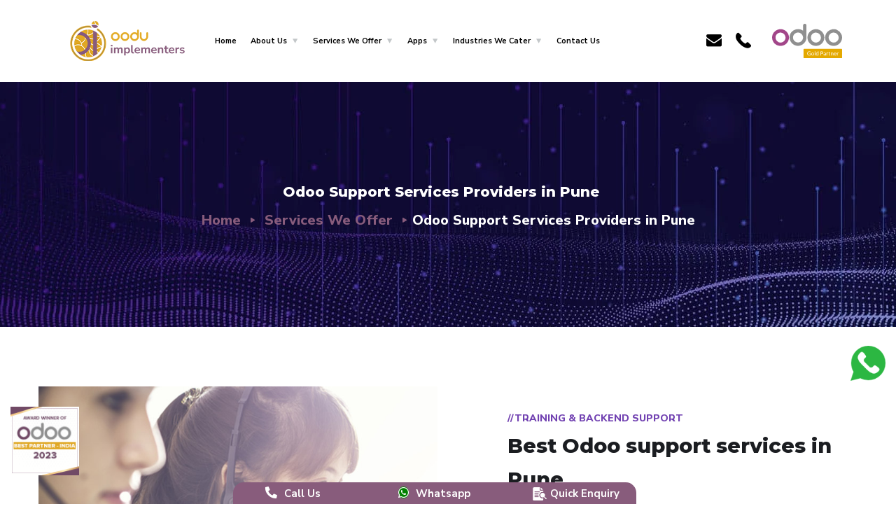

--- FILE ---
content_type: text/html; charset=UTF-8
request_url: https://www.odooimplementers.com/odoo-support-services-in-pune
body_size: 18198
content:

















<!DOCTYPE html>
<html lang="en">
<head>
<!--<script src='//in.fw-cdn.com/30312110/178311.js' chat='true'></script>-->
    <script src='//in.fw-cdn.com/31621012/817669.js' chat='true'></script>
    <meta property="og:image" content="">
    <meta property="og:image:width" content="526" />
    <meta property="og:image:height" content="275" />
    <meta charset="utf-8">
    <meta http-equiv="X-UA-Compatible" content="IE=edge" />
    <!--<meta name="viewport" content="width=device-width, initial-scale=1, maximum-scale=1" />-->
    <meta name="viewport" content="width=device-width, initial-scale=1.0">
    <title>Best Odoo support services in Pune</title>
    <meta name="description" content=" Oodu Implementers offers top-notch 24/7 technical support for Odoo services and software. Contact us for the best Odoo support services in Pune">
    <meta name="keywords" content="odoo support,odoo support services,odoo erp support,odoo technical support specialist">
    
    <meta property="og:title" content="" />
    <meta property="og:description" content="" />
    <meta property="og:type" content="website" />
    
    

    <meta property="og:url" content="" />
    
    <link rel="shortcut icon" type="image/x-icon" href="images/aa/32x32 - Oodu - Favicon - Webpage Image.png" />
    <link rel="stylesheet" href="css/bootstrap.min.css" />
    <link rel="stylesheet" href="css/font-awesome.min.css" />
    <link rel="stylesheet" href="css/flaticon.css" />
    <link rel="stylesheet" href="css/owl.carousel.min.css" />
    <link rel="stylesheet" href="css/owl.theme.css" />
    <link rel="stylesheet" href="css/magnific-popup.css" />

    <!--<link rel="stylesheet" href="style.css" />-->
    <!--<link rel="stylesheet" href="css/royal-preload.css" />-->
    
    <link rel="preload" href="style.css" as="style" onload="this.onload=null;this.rel='stylesheet'">
    <noscript>
        <link rel="stylesheet" href="style.css">
    </noscript>
    
    <link rel="canonical" href="https://www.odooimplementers.com/odoo-support-services-in-pune" />
          
    <style>
    
    @media  only screen and (min-width:200px) and (max-width:767px){
.about-v3 {
    background-image: none !important;
    background-position: 50% 165px;
    background-repeat: no-repeat;
    padding: 140px 0 125px 0;
}

.technology-v3 {
    background-color: #201C3D;
    background-image:none !important;
    background-position: bottom center;
    background-repeat: no-repeat;
    background-size: cover;
}
}
        .page-header .breadcrumbs {
    margin-bottom: 0;
    font-size: 20px;
    text-transform: none!important;
    font-weight: 1800;
}
h1 {
  font-size: 30px;
}
.ot-heading h2 {
  font-size: 29px!important;
}

h3{
    font-size: 28px;
}
h4{
    font-size: 25px;
}
h5{
    font-size: 24px;
}
h6{
    font-size: 23px;
}

.team-wrap span{
    color:#000!important;
}
.align{
    margin: 0!important;
}
    </style>
    
    <style type="text/css">
        #site-logo img {
    width: unset!important;
}
.owl-carousel .owl-item img {
    width: 80px!important;
}

    </style>
    <style>
    .loader {
        border: 8px solid #f3f3f3;
        border-top: 8px solid #3498db;
        border-radius: 50%;
        width: 40px;
        height: 40px;
        animation: spin 1s linear infinite;
        margin: auto;
        margin-top: 20px;
    }

    @keyframes  spin {
        0% { transform: rotate(0deg); }
        100% { transform: rotate(360deg); }
    }
   .pabout-right.ot-heading h3 {
     color: #fff !important;
    }
.section-consultation h3{
    color:#fff!important;
}
</style>


<!-- Google tag (gtag.js) -->
<script async src="https://www.googletagmanager.com/gtag/js?id=AW-715100451"></script>
<script>
  window.dataLayer = window.dataLayer || [];
  function gtag(){dataLayer.push(arguments);}
  gtag('js', new Date());

  gtag('config', 'AW-715100451');
</script>

<script>
    var rand=Math.floor(1000 + Math.random() * 9000);
</script>

<!--<script> (function (d, w, c) { if(!d.getElementById("spd-busns-spt")) { var n = d.getElementsByTagName('script')[0], s = d.createElement('script'); var loaded = false; s.id = "spd-busns-spt"; s.async = "async"; s.setAttribute("data-self-init", "false"); s.setAttribute("data-init-type", "opt"); s.src = 'https://cdn.in-freshbots.ai/assets/share/js/freshbots.min.js'; s.setAttribute("data-client", "0fef339f5275b178011c083978a1986e96bfcd50"); s.setAttribute("data-bot-hash", "1587b4c2be4288c51090eea17cf6bcfc9dc61d26"); s.setAttribute("data-env", "prod"); s.setAttribute("data-region", "in"); if (c) { s.onreadystatechange = s.onload = function () { if (!loaded) { c(); } loaded = true; }; } n.parentNode.insertBefore(s, n); } }) (document, window, function () { Freshbots.initiateWidget({ autoInitChat: false, getClientParams: function () { return {"sn::cstmr::id":"","cstmr::eml":"","xtrnlTcktId":rand,"cstmr::lng":"","sn::auth::id":"","cstmr::phn":"","cstmr::nm":""}; } }, function(successResponse) { }, function(errorResponse) { }); }); </script>-->


<!-- Google Tag Manager -->
<script>(function(w,d,s,l,i){w[l]=w[l]||[];w[l].push({'gtm.start':
new Date().getTime(),event:'gtm.js'});var f=d.getElementsByTagName(s)[0],
j=d.createElement(s),dl=l!='dataLayer'?'&l='+l:'';j.async=true;j.src=
'https://www.googletagmanager.com/gtm.js?id='+i+dl;f.parentNode.insertBefore(j,f);
})(window,document,'script','dataLayer','GTM-P2VBCMF');</script>
<!-- End Google Tag Manager -->


</head>

<body class="">
    
        
    <!-- Google Tag Manager (noscript) -->
<noscript><iframe src="https://www.googletagmanager.com/ns.html?id=GTM-P2VBCMF"
height="0" width="0" style="display:none;visibility:hidden"></iframe></noscript>
<!-- End Google Tag Manager (noscript) -->
    
    
    <div id="page" class="site">
      <header id="site-header" class="site-header header-style-3 sticky-header">
            <!-- Main Header start -->
            <div class="octf-main-header">
                <div class="octf-area-wrap">
                    <div class="container octf-mainbar-container">
                        <div class="octf-mainbar">
                            <div class="octf-mainbar-row octf-row">
                                
                                
                                <style>
                                .octf-btn-cta .toggle_search {
    cursor: pointer;
    margin-left: 20px !important;
}

                                .octf-mainbar-row .octf-col {
   
    padding-left: 0px !important;
    padding-right: 0px !important;
    width :62% !important;
    font-size: 18px !important;
}
.octf-mainbar{
    padding-left:90px !important;
}
                                .octf-mainbar-container{
                                 margin:initial !important;
                                }
                                
                                .main-navigation > ul > li {
                                  margin: 0px 10px!important;
                                 }

                                @media(min-width:1000px) and (max-width:8000px){
                                   #site-logo {
                                   min-width: 160px;
                                   }
                                 }
                                    .header_mobile .mlogo_wrapper img {
                                        height: 45px;
                                        /*background: grey;*/
                                        border-radius: 9px;
                                        padding: 3px;
                                    }

                                    .partners-slide img {
                                        -webkit-filter: contrast(0%);
                                        filter: contrast(1) !important;
                                        opacity: 1 !important;
                                    }
                                    
                                    @media (min-width: 1200px)
.octf-area-wrap .container {
    max-width: 1500px!important;
}
.serv-box {
    margin-bottom: 10px;
}

.cta {
    background: linear-gradient(#23232330, #23232330),url(images/odoo-erp-services-cta.png) !important;
}


@media(min-width:1100px) and (max-width:1300px){

.tech-box {
    margin-bottom: 30px;
    height: 200px;
}


.header-style-3 .main-navigation ul.menu > li > a, .header-style-3 .octf-btn-cta .octf-cta-icons i {
    /*color: #fff;*/
    font-size: 11px;
}
}
 @media(min-width:100px) and (max-width:930px){
 .service-process {
    margin-left: 0;
    margin-right: 0;
}
/*.ot-testimonials .layer2 {*/
/*    max-height: 600px !important;*/
/*    min-height: 430px !important;*/
/*}*/

}
 </style>
                                
                                 <div class="octf-col logo-col">
                                    <div id="site-logo" class="site-logo">
                                        <a href="/">
                                            <img src="images/oodu-implementers-logo-best-erp-software.webp" width="160" height="57" alt="Oodu Implementers Logo Best ERP Software" title="Oodu Implementers Logo Best ERP Software">
                                        </a>
                                       
                                    </div>
                                </div>
                               
                                <div class="octf-col menu-col">
                                    <nav id="site-navigation" class="main-navigation">
                                        <ul class="menu">
                                           <li><a href="/">Home</a></li> 
                                           
                                            <li class="menu-item-has-children"><a href="#">About Us</a>
                                                <ul class="sub-menu">
                                                    <li><a href="odoo-gold-partner-oodu-implementers-pvt-ltd">About us</a></li>
                                                    <li><a href="why-choose-oodu-implementers">Why Choose Us</a></li>
                                                    <!--<li><a href="our-team">Our team</a></li>-->
                                                    <li><a href="oodu-implementers-quality-process">Our Quality Process</a></li>
                                                    <li><a href="oodu-implementers-happy-customers">Our Clients</a></li>
                                                </ul>
                                            </li>
                                            <li class="menu-item-has-children"><a href="odoo-erp-software-services-offered-by-oodu-implementers">Services We Offer</a>
                                                <ul class="sub-menu">
                                                   
                                                    <li  class="menu-item-has-children"><a href="#"> Consulting</a>
                                                    <ul class="sub-menu">
                                                        <li><a href="odoo-consulting-services">Odoo Consulting</a</li>
                                                       <li><a href="odoo-ecommerce-services">Odoo E-Commerce</a></li> 
                                                    </ul>
                                                    </li>
                                                    <li  class="menu-item-has-children"><a href="#">Implementation</a>
                                                    <ul class="sub-menu">
                                                       <li><a href="odoo-integration-services">Odoo Integration</a></li>
                                                       <li><a href="odoo-implementation-services">Odoo Implementation</a></li>
                                                       <li><a href="odoo-customisation-services">Odoo Customization</a></li>
                                                       <li><a href="odoo-erp-development-services">Odoo Development</a></li>
                                                        <li><a href="odoo-erp-configuration-services">Odoo Configuration</a></li>
                                                        <li><a href="odoo-offshore-development-services">Odoo Offshore Development</a></li>
                                                    </ul>
                                                    </li>
                                                    
                                                    
                                                    <li  class="menu-item-has-children"><a href="#">Support</a>
                                                    <ul class="sub-menu">
                                                        <li><a href="odoo-support-specialist-services">Odoo Support</a></li>
                                                        <li><a href="odoo-migration-services">Odoo Migration</a></li>
                                                        <li><a href="odoo-maintenance-services">Odoo Maintenance</a></li>
                                                    </ul>          
                                                   </li>
                                                              
                                                    
                                                </ul>
                                            </li>
                                            
                                             <li class="menu-item-has-children"><a href="odoo-erp-software-solutions-offered-by-oodu-implementers">Apps</a>
                                                <ul class="sub-menu" style="width:555px;">
                                                    <div class="row">
                                                        <div class="col-md-6">
                                                             <li><a href="odoo-crm-open-source-software-development">Odoo CRM</a></li>
                                                             <li><a href="odoo-invoicing-software-management">Odoo Invoicing</a></li>
                                                             <li><a href="odoo-sales-management">Odoo Sales</a></li>
                                                             <li><a href="odoo-purchase-software">Odoo Purchase</a></li>
                                                             <li><a href="odoo-ecommerce-software-services">Odoo E-Commerce</a></li>
                                                             <li><a href="odoo-timesheet-software">Odoo Timesheet</a></li>
                                                             <li><a href="odoo-email-marketing-software-app">Odoo Email Marketing</a></li>
                                                             <li class="menu-item-has-children"><a href="odoo-manufacturing-software-app">Odoo Manufacturing </a>
                                                                <ul class="sub-menu">
                                                                    <li><a href="odoo-maintenance-app">Odoo Maintenance</a></li>
                                                                    <li><a href="odoo-plm-product-life-cycle-management-app">Odoo PLM</a></li>
                                                                    <li><a href="odoo-quality-control-app">Odoo Quality</a></li>
                                                                </ul>
                                                            </li> 
                                                              <li class="menu-item-has-children"><a href="odoo-hr-management-app">Odoo HR Management</a>
                                                                 <ul class="sub-menu">
                                                                   <li><a href="odoo-hr-time-off-app">Odoo Timeoff</a></li>
                                                                   <li><a href="odoo-recruitment-app">Odoo Recruitment</a></a></li>
                                                                   <li><a href="odoo-erp-appraisal-app">Odoo Appraisal</a></li>
                                                                </ul>
                                                            </li>
                                                             </div>
                                                        <div class="col-md-6">
                                                            <li><a href="odoo-project-management-software">Odoo Project</a></li>
                                                            <li><a href="odoo-point-of-sale-software-app">Odoo Point of Sale</a></li>
                                                            <li><a href="odoo-accounting-software-development">Odoo Accounting</a></li>
                                                            <li><a href="odoo-expenses-management">Odoo Expenses</a></li>
                                                            <li><a href="odoo-inventory-management-software">Odoo Inventory</a></li>
                                                            
                                                            <li><a href="odoo-event-management">Odoo Events</a></li>
                                                            <li><a href="odoo-helpdesk-management-app">Odoo Helpdesk</a></li>
                                                            <li><a href="odoo-marketing-automation-app">Marketing Automation</a></li>
                                                            <li><a href="odoo-document-management">Odoo Documents</a></li>
                                                           
                                                     
                                                            <!--<li><a href="odoo-marketing-automation-software-india">Marketing Automation</a></li>-->
                                                     
                                                                </div>
                                                    </div>
                                                </ul>
                                                    </li>  
                                                    <li class="menu-item-has-children"><a href="#">Industries We Cater</a>
                                                <ul class="sub-menu" style="width: 549px;">
                                                    <div class="row">
                                                        <div class="col-md-6">
                                                        <li><a href="#">Retail</a></li>
                                                        <li><a href="#">Textiles Industry</a></li>
                                                        <li><a href="#">Government Organizations</a></li>
                                                        <li><a href="#">Electrical component<br> Manufacturing</a></li>
                                                        <li><a href="#">Service Industry </a></li>
                                                        <li><a href="#">Component Manufacturing</a></li>
                                                        <li><a href="#">Manufacturing- Capital Machine</a></li>
                                                        </div>
                                                        <div class="col-md-6">
                                                        <li><a href="#">Furniture trading and<br> Manufacturing</a></li>
                                                        <li><a href="#">Solar industries</a></li>
                                                        <li><a href="#">Restaurant</a></li>
                                                        <li><a href="#">Pump industries</a></li>
                                                        <li><a href="#">Foundry</a></li>
                                                        <li><a href="#">Garments Industry</a></li>
                                                        </div>
                                                    </div>
                                                </ul>
                                            </li>
                                            
                                            <!--<li><a href="blogs-odoo-software-application-across-industries">Blog</a></li>-->
                                            <!-- <li class="menu-item-has-children"><a href="#">Gallery</a>-->
                                            <!--    <ul class="sub-menu">-->
                                            <!--        <li><a href="odoo-photo">Photos</a></li>-->
                                            <!--        <li><a href="odoo-video">Videos</a></li>-->
                                                   
                                            <!--    </ul>-->
                                            <!--</li>-->
                                            <!--<li><a href="odoo-gallery">Gallery</a></li>-->
                                            <!--<li class="menu-item-has-children"><a href="#">Download</a>-->
                                            <!--    <ul class="sub-menu">-->
                                            <!--        <li><a href="images/pdf/company profile oodu 15.02.pdf" target="_blank">Our Corporate presentation</a></li>-->
                                            <!--    </ul>-->
                                            <!--</li>-->
                                            <!--<li><a href="careers">Careers</a>-->
                                            <li><a href="contact-us">Contact Us</a></li>
</li>
                                             
                                        </ul>
                                    </nav>
                                </div>
                                <div class="octf-col cta-col text-right">
                                <!-- Call To Action -->
                                    <div class="octf-btn-cta">

                                       <div class="octf-header-module">
                                            <div class="toggle_search octf-cta-icons">
                                            <a href="mailto:contact@odooimplementers.com" onclick="ga('send', 'event', 'Mail', 'Header', 'Header Mail');"><i class="flaticon-envelope"></i></a>
                                            </div>
                                        </div>
                                        
                                        <div class="octf-header-module">
                                            <div class="toggle_search octf-cta-icons">
                                             <a href="tel:80566 23456" onclick="ga('send', 'event', 'Call', 'Header', 'Header Call Icon');">   <i class="flaticon-phone"></i></a>
                                            </div>
                                        </div>
                                        
                                    </div>                              
                                </div>
                                
                                 <div class="octf-col logo-col">
                                    <div id="site-logo" class="site-logo">
                                        <a href="odoo-gold-partner-oodu-implementers-pvt-ltd#odoo-gold-partner">
                                            <img src="images/odoo-gold-partner.svg" width="100" height="40" alt="Odoo gold partner logo" title="Odoo gold partner logo" class="" style="width:100px !important">
                                        </a>
                                    </div>
                                </div>
                               
                            </div>
                        </div>
                    </div>
                </div>
            </div>


<style>
@media(min-width:100px) and (max-width:930px){
    .mobile_logo_h img{
        background:white !important;
    }
    
    .bannerSlider .slide__image img {
    
    object-fit: none !important;
}

}
    
</style>
            <div class="header_mobile">
                <div class="container">
                    <div class="mlogo_wrapper clearfix">
                        <div class="mobile_logo">
                            <a href="/" class="mobile_logo_h">
                                <img src="images/oodu-implementers-logo-best-erp-software.png" width="103" height="45" alt="Oodu Implementers Logo Best ERP Software" title="Oodu Implementers Logo Best ERP Software" class="">
                            </a>
                            <a href="odoo-gold-partner-oodu-implementers-pvt-ltd#gold">
                                <img src="images/odoo-gold-partner.svg" width="103" height="45" alt="oodo" class="">
                            </a>
                        </div>
                        <div id="mmenu_toggle">
                            <button></button>
                        </div>
                    </div>
                    <div class="mmenu_wrapper">
                        <div class="mobile_nav collapse">
                            <ul id="menu-main-menu" class="mobile_mainmenu">
                                <li class="menu-item-has-children current-menu-item current-menu-ancestor">
                                    <a href="/">Home</a>
                                    </li>
                                <li class="menu-item-has-children"><a href="#">About Us</a>
                                    <ul class="sub-menu">
                                         <li><a href="odoo-gold-partner-oodu-implementers-pvt-ltd">About us</a></li>
                                                    <li><a href="why-choose-oodu-implementers">Why Choose Us</a></li>
                                                    <!--<li><a href="our-team">Our team</a></li>-->
                                                    <li><a href="oodu-implementers-quality-process">Our Quality Process</a></li>
                                                    <li><a href="oodu-implementers-happy-customers">Our Clients</a></li>
                                     </ul>
                                </li>
                                <li class="menu-item-has-children"><a href="odoo-erp-software-services-offered-by-oodu-implementers">Services We Offer</a>
                                    <ul class="sub-menu">
                                                   
                                                   <li  class="menu-item-has-children"><a href="#"> Consulting</a>
                                                    <ul class="sub-menu">
                                                        <li><a href="odoo-consulting-services">Odoo Consulting</a</li>
                                                       <li><a href="odoo-ecommerce-services">Odoo E-Commerce</a></li> 
                                                    </ul>
                                                    </li>
                                                    <li  class="menu-item-has-children"><a href="#">Implementation</a>
                                                    <ul class="sub-menu">
                                                       <li><a href="odoo-integration-services">Odoo Integration</a></li>
                                                       <li><a href="odoo-implementation-services">Odoo Implementation</a></li>
                                                       <li><a href="odoo-customisation-services">Odoo Customization</a></li>
                                                       <li><a href="odoo-erp-development-services">Odoo Development</a></li>
                                                        <li><a href="odoo-erp-configuration-services">Odoo Configuration</a></li>
                                                        <li><a href="odoo-offshore-development-services">Odoo Offshore Development</a></li>
                                                    </ul>
                                                    </li>
                                                    
                                                    
                                                    <li  class="menu-item-has-children"><a href="#">Support</a>
                                                    <ul class="sub-menu">
                                                       <li><a href="odoo-support-specialist-services">Odoo Support</a></li>
                                                        <li><a href="odoo-migration-services">Odoo Migration</a></li>
                                                        <li><a href="odoo-maintenance-services">Odoo Maintenance</a></li>
                                                    </ul>          
                                                   </li>
                                                              
                                                    
                                                </ul>
                                </li>
                                <li class="menu-item-has-children"><a href="#">Apps</a>
                                            <ul class="sub-menu">
                                                             <li><a href="odoo-crm-open-source-software-development">Odoo CRM</a></li>
                                                             <li><a href="odoo-invoicing-software-management">Odoo Invoicing</a></li>
                                                             <li><a href="odoo-sales-management">Odoo Sales</a></li>
                                                             <li><a href="odoo-purchase-software">Odoo Purchase</a></li>
                                                             <li><a href="odoo-ecommerce-software-services">Odoo E-Commerce</a></li>
                                                             <li><a href="odoo-timesheet-software">Odoo Timesheet</a></li>
                                                             <li><a href="odoo-email-marketing-software-app">Odoo Email Marketing</a></li>
                                                             <li class="menu-item-has-children"><a href="odoo-manufacturing-software-app">Odoo Manufacturing </a>
                                                                <ul class="sub-menu">
                                                                    <li><a href="odoo-maintenance-app">Odoo Maintenance</a></li>
                                                                    <li><a href="odoo-plm-product-life-cycle-management-app">Odoo PLM</a></li>
                                                                    <li><a href="odoo-quality-control-app">Odoo Quality</a></li>
                                                                </ul>
                                                            </li> 
                                                              <li class="menu-item-has-children"><a href="odoo-hr-management-app">Odoo HR Management</a>
                                                                 <ul class="sub-menu">
                                                                   <li><a href="odoo-hr-time-off-app">Odoo TimeOff</a></li>
                                                                   <li><a href="odoo-recruitment-app">Odoo Recruitment</a></a></li>
                                                                   <li><a href="odoo-erp-appraisal-app">Odoo Appraisal</a></li>
                                                                </ul>
                                                            </li>
                                         <li><a href="odoo-project-management-software">Odoo Project</a></li>
                                                            <li><a href="odoo-point-of-sale-software-app">Odoo Point of Sale</a></li>
                                                            <li><a href="odoo-accounting-software-development">Odoo Accounting</a></li>
                                                            <li><a href="odoo-expenses-management">Odoo Expenses</a></li>
                                                            <li><a href="odoo-inventory-management-software">Odoo Inventory</a></li>
                                                            
                                                            <li><a href="odoo-event-management">Odoo Events</a></li>
                                                            <li><a href="odoo-helpdesk-management-app">Odoo Helpdesk</a></li>
                                                            <li><a href="odoo-marketing-automation-app">Marketing Automation</a></li>
                                                            <li><a href="odoo-document-management">Odoo Documents</a></li>
                                    </ul>
                                </li>
                               
                                <li class="menu-item-has-children"><a href="#">Industries We Cater</a>
                                    <ul class="sub-menu" style="width: 539px;">
                                                    <div class="row">
                                                        <div class="col-md-6">
                                                            <li><a href="#">Retail</a></li>
                                                        <li><a href="#">Textiles Industry</a></li>
                                                        <li><a href="#">Government Organizations</a></li>
                                                        <li><a href="#">Electrical component<br> Manufacturing</a></li>
                                                        <li><a href="#">Service Industry </a></li>
                                                        <li><a href="#">Component Manufacturing</a></li>
                                                        <li><a href="#">Manufacturing- Capital Machine</a></li>      
                                                        <li><a href="#">Furniture trading and<br> Manufacturing</a></li>
                                                        <li><a href="#">Solar industries</a></li>
                                                        <li><a href="#">Restaurant</a></li>
                                                        <li><a href="#">Pump industries</a></li>
                                                        <li><a href="#">Foundry</a></li>
                                                        <li><a href="#">Garments Industry</a></li>
                                                        </div>
                                                    </div>
                                                </ul>
                                </li>
                                   <li class="menu-item-has-children">
                                    <a href="careers">Careers</a>
                                    </li>
                                   <li class="menu-item-has-children">
                                    <a href="contact-us">Contact Us</a>
                                    </li>  
                            </ul>
                        </div>
                    </div>
                </div>
            </div>
        </header>      <style>
      .error {
    
    display: flex;
    text-align: left;
    color:red;
    
}

.wpcf7 .main-form{
    padding: 20px;
    border-radius:15px;
    margin-top: 12px;
}
 @media  only screen and (min-width:767px) and (max-width:30000px){
                  .modal-body{
                          margin-top: -20px;
                  }
                  
                  .wpcf7{
                      margin-top: -20px;
                  }
                  
                  .sps{
                      margin-top: 10px;
                  }
                  
                  .borders{
    margin-right: -15px;
}

                  
              }
</style>
 <div id="content" class="site-content">
                   <div class="page-header flex-middle">
                <div class="container">
                   <center> <div>
                        <h1 class="page-title">Odoo Support Services Providers in Pune</h1>
                        <ul id="breadcrumbs" class="breadcrumbs none-style">
                            <li><a href="/">Home</a></li>
                            <li ><a href="odoo-gold-partner-services-in-pune"> Services We Offer</a></li>
                            <li class="active">Odoo Support Services Providers in Pune</li>
                        </ul>    
                    </div></center>
                </div>
            </div>
              <div class="modal fade cookie-box" id="exampleModalCenter" tabindex="-1" role="dialog" aria-labelledby="exampleModalCenterTitle" aria-hidden="true">
  <div class="modal-dialog modal-dialog-centered" role="document">
    <div class="modal-content">
      <div class="modal-header">
        <h5 class="modal-title" id="exampleModalCenterTitle">Odoo Support Services Providers in Pune</h5>
        <button type="button" id="close-button" class="close" data-dismiss="modal" aria-label="Close">
          <span aria-hidden="true">&times;</span>
        </button>
      </div>
      <div class="modal-body">
          
          <form id="submit_form" name="contact_form" action="supportservices" method="post" class="wpcf7" style="padding-top:15px" >
                                 <input type="hidden" name="_token" value="k0hZAD7JfBWYK6HceKYCFsCiQXEGhsNsmzfulEf3">
                                <div class="main-form" style="padding-top:0px">
                                   
                                    <!--<div class="hidden" style="display:none">-->
                                    <!-- <input type="text" name="formname"  id="formname" value="Enquiry" />-->
                                    <!--</div>-->
                                    
                                    <div class="sps"><h3 style="font-size:28px;">Schedule a FREE DEMO  today!</h3></div>
                                    <p>Odoo Support helps you optimize your business process and reap full benefits.<br>Please fill the form so that our Odoo Support Expert can set up a discovery call with you</p>
                                    <!--<p class="font14">Your email address will not be published. Required fields are marked *</p>-->
                                    <p>
                                        
                                        <input type="text"  name="users_name" value="" size="40" id="field2" aria-required="true" aria-invalid="false" placeholder=" Name *" pattern="[a-zA-Z]*" oninvalid="setCustomValidity('Please enter on alphabets only. ')" />
                                    </p>
                                    <p>
                                        <!--<label for="email"> -->
                                        <!--    <span class="error" id="err-email">please enter e-mail</span>-->
                                        <!--    <span class="error" id="err-emailvld">e-mail is not a valid format</span>-->
                                        <!--</label>-->
                                        <input type="email" name="users_email" id="email" value="" size="40" class="" aria-required="true" aria-invalid="false" placeholder=" Email *" required data-parsley-type="email" data-parsley-trigger="keyup" />
                                    </p>
                                     <p>
                                        <!--<label for="phone"> <span class="error" id="err-phone">please enter phone number</span></label>-->
                                        <input type="text" name="users_phone" id="user_phone" value="" oninput="this.value = this.value.replace(/^0/g, '');" pattern="[1-9][0-9]+" title="Phone Enter Valid Number" minlength="10" maxlength="10" class="" aria-required="true" aria-invalid="false" placeholder=" Phone *" required="">
                                    </p>
                                     <p>
                                        <!--<label for="phone"> <span class="error" id="err-phone">please enter phone number</span></label>-->
                                        <input type="text"  name="users_city" value="" size="40" id="user_city" aria-required="true" aria-invalid="false" placeholder=" City" pattern="[a-zA-Z]*" oninvalid="setCustomValidity('Please enter on alphabets only. ')" />
                                    </p>
                                    <p>
                                        <!--<label for="message"></label>-->
                                        <textarea name="users_message" id="message" cols="40" rows="10" class="" aria-invalid="false" placeholder="Message..." required=""></textarea>
                                    </p>
                                    <!--<p><button type="submit" id="send" class="octf-btn octf-btn-light">Send Message</button></p>-->
                                    <input type="submit" id="send" class="octf-btn octf-btn-light" value="Enquire now">
                                     <div style="opacity:0">
                                     <input type="text" name="verify"  id="verify" value="" />
                                    </div>
                                    
                                    <div class="clear"></div>   
                                    <!--<div class="error" id="err-form">There was a problem validating the form please check!</div>-->
                                    <!--<div class="error" id="err-timedout">The connection to the server timed out!</div>-->
                                    <div class="error" id="err-state"></div>
                                </div>
                            </form>
      </div>
      <!--<div class="modal-footer">-->
      <!--  <button type="button" class="btn btn-secondary" data-dismiss="modal">Close</button>-->
        <!--<button type="button" class="btn btn-primary">Save changes</button>-->
      <!--</div>-->
    </div>
  </div>
</div>
            <section class="why-choose-us">
                <div class="container">
                    <div class="row">
                        <div class="col-lg-6 col-md-6">
                            <img src="images/location/odoo-support-services-in-pune-oodu-implementers.jpg" alt="Odoo support Services in pune -  Oodu Implementers" title="Odoo support Services in pune -  Oodu Implementers">
                        </div>
                        <div class="col-lg-6 col-md-6">
                            <div class="why-right">
                                <div class="ot-heading">
                                    <span>//Training & Backend Support</span>
                                    <h2 class="main-heading">Best Odoo support services in Pune</h2>
                                </div>
                                <p class="mb-15">Every deployment needs a support service to run business smoothly. With Odoo Support, you can ensure that your business site will be in good form through advanced features. Oodu Implementers assist your business with mission-critical issues in time and send messages on core updates.</p>
                                 <h3 style="font-size:20px;"> Best Odoo ERP Support Services in Pune</h3>
                                    <p>Odoo Support helps you optimize your business processes and systems to reap full benefits. Odoo Support specializes in providing on-site, off-site, long-term, and part-time consultation and support services to your business in the areas of End User Training, Documentation, and Production Support.</p>
                                    <div class="ot-button">
                                <a href="odoo-erp-software-services-offered-by-oodu-implementers" class="octf-btn octf-btn-primary">all services</a>
                            </div>
                            </div>
                        </div>
                    </div>
                </div>
            </section>
            <br><br>
            
            <section class="section-consultation">
                <div class="container">
                    <div class="row">
                        <div class="col-md-12 text-center">
                            <p>// Drop us a line! We are here to answer your questions </p>
                            <h3 style="font-size:30px;" class="text-white">24 x 7 Odoo Support Services in Pune</h3>
                            <div class="ot-button">
                                <a href="contact-us" class="octf-btn octf-btn-primary">Contact Us</a>
                            </div>
                        </div>
                    </div>
                </div>
            </section>
             <style>
                .service-clients
                {
                    padding:30px;
                }
            </style>
            <section class="service-clients bg-map-dots"> 
                <div class="container">
                    <div class="row">
                        <div class="col-md-12">
                            <!--<div class="ot-heading text-center">-->
                            <!--    <span>// our clients</span>-->
                            <!--    <h2 class="main-heading">We are Trusted <br>15+ Countries Worldwide</h2>-->
                            <!--</div>-->
                        </div>
                    </div>
                    <div class="space-35"></div>
                    <div class="row">
                        <div class="col-md-12">
                            <div class="ot-testimonials">
                                <div class="owl-carousel owl-theme testimonial-inner ot-testimonials-slider owl-loaded owl-drag">
                                    
                                    
                                    
                                    
                                <div class="owl-stage-outer"><div class="owl-stage" style="transform: translate3d(-1200px, 0px, 0px); transition: all 0s ease 0s; width: 4800px;"><div class="owl-item cloned" style="width: 600px;"><div class="testi-item">
                                        <div class="layer1"></div>
                                        <div class="layer2">
                                            <div class="t-head flex-middle">
                                                <img src="images/icon/odoo-technical-support-specialist-icon.png" style="height:64px" alt="odoo technical support specialist logo" title="odoo technical support specialist logo" class="lazyloaded" data-ll-status="loaded">
                                                    <div class="tinfo">
                                                        <h6>Highlights of Odoo Support </h6>
                                                    </div>
                                            </div>
                                            <div class="ttext">
                                               <ul>
                                                   <li>Project Management</li>
                                                   <li>Full Account Management Services</li>
                                                   <li>Time and Materials Management</li>
                                                   <li>Round-the-clock Helpdesk via Call and Email</li>
                                                   <li>Data Import Assistance</li>
                                                   <li>Consulting Services</li>
                                                   <li>Code Development</li>
                                                   <li>Reports and Workflows Customization</li>
                                                   <li>Punctual and Technical Guidance</li><br><br>
                                                   
                                               </ul>                        
                                            </div>
                                        </div>
                                    </div></div><div class="owl-item cloned" style="width: 600px;"><div class="testi-item">
                                        <div class="layer1"></div>
                                        <div class="layer2">
                                            <div class="t-head flex-middle">
                                                <img src="images/icon/odoo-support-services-at-oodu-implementers-icon.png" style="height:64px" alt="odoo support services at Oodu Implementers logo" title="odoo support services at Oodu Implementers logo" class="lazyloaded" data-ll-status="loaded">
                                                    <div class="tinfo">
                                                        <h6>Odoo Support Service in Pune at Oodu Implementers </h6>
                                                        <!--<span>Client of Company</span>                             -->
                                                    </div>
                                            </div>
                                            <div class="ttext">
                                                Oodu Implementers work closely with clients to ensure seamless and uninterrupted business flow. Our eminent support system takes business to great heights. We provide,
                                                <ul>
                                                    <li>Installation and Upgrade Process Support</li>
                                                    <li>Configuration Support</li>
                                                    <li>Operational Support</li>
                                                    <li>Global Tax, Legal and Regulatory Updates</li>
                                                    <li>Immediate Response to Critical Issue</li>
                                                    <li>Support to Maximize your return on Odoo ERP Investment</li>
                                                    <li>Proactive Support Services</li>
                                                    <li>Strategic Roadmap Services</li>
                                                    
                                                </ul>
                                    
                                            </div>
                                        </div>
                                    </div></div></div></div><div class="owl-dots disabled"></div></div>
                            </div>
                        </div>
                    </div>
                </div>
            </section>
             <style>
               .justify{
    vertical-align: middle;
    display: flex;
    align-items: center;
}
            </style>
            <section class="service-web" style="padding-top: 20px;">
                <div class="container">
                    <div class="row">
                        <div class="col-lg-6 justify">
                            <div class="service-process">
                                <div class="ot-heading">
                                    
                                </div>
                                <div class="row">
                                  <ul>
                                      <h4 class="main-heading">Why Choose Oodu Implementers Support Service</h4>
                                      <p>Oodu Implementers have a dedicated support team to cater to our client's needs. With Odoo being the most preferred Open Source ERP, we provide utmost assistance for your Digital Business Platform and enhance your digital transformation journey. We function with your success being our priority. We never compromise quality and deliver effective support services from anywhere, any time. </p>
                                       
                               </ul>
                                   
                                </div>
                            </div>
                        </div>
                        
                        <div class="col-lg-6 text-center mb-5 mb-lg-0 align-self-center">
                            <img src="images/location/choose-oodu-implementers-support-for-odoo-support-services-pune.jpg" alt="Choose Oodu Implementers Support  for Odoo Support Services in pune" title="Choose Oodu Implementers Support  for Odoo Support Services in pune">
                        </div>
                    </div>
                </div>
            </section>
            <style>
                   .service-web
                   {
                       padding-bottom:10px;
                      padding-top: 20px;
                   }
               </style>    
         
            <section class="section-consultation">
                <div class="container">
                    <div class="row">
                        <div class="col-md-12 text-center">
                            <p>// Odoo Support Services in Saud Arabia for Your Digital Business!</p>
                            <p>Contact Us Now and Get Started!</p>
                            <div class="ot-button">
                                <a href="contact-us" class="octf-btn octf-btn-primary" >Contact Us</a>
                            </div>
                        </div>
                    </div>
                </div>
            </section>

           


        </div>
     <script>
       const myTimeout = setTimeout(myGreeting, 20000);
       function myGreeting() {
 $('#exampleModalCenter').modal('show')
}

        
      </script>
    <script src="https://code.jquery.com/jquery-2.1.4.js"></script>
<script src="https://ajax.aspnetcdn.com/ajax/jquery.validate/1.15.0/jquery.validate.min.js"></script> 
                    <script>
          $(document).ready(function(){
            $("#submit_form").validate({
              rules: {
                users_name: 'required',
                users_email: {
                  required: true,
                  email: true,
                },      
                users_phone: {
                  required: true,
                  digits: true,
                  minlength: 10,
                  maxlength: 10,
                },
               
               users_city: {
                  required: false,
                },
                users_message: {
                  required: false,
                },
              }
          
              });
          });
         
         
         
          
      </script>

         
          <!--<link rel="stylesheet" href="./social-media-icons.css">-->
<script src="https://kit.fontawesome.com/66aa7c98b3.js" crossorigin="anonymous"></script>
<style>
   @media(max-width:767px){
   .ot-button {
   text-align: center;
   }
   }
   #back-to-top.show {
   opacity: 1;
   bottom: 100px!important;
   }
   .social-menu ul{
   position: absolute;
   top: 132%;
   left: 31%;
   padding: 0;
   margin: 0;
   transform: translate(-50%, -50%);
   display: flex;
   }
   .social-menu ul li{
   list-style: none;
   margin: 0 15px;
   }
   .social-menu ul li .fa {
   font-size: 22px;
   line-height: 1;
   transition: .3s;
   color: #fff;
   }
   .social-menu ul li .fa:hover{
   color: #000;
   }
   .social-menu ul li a{
   position: relative;
   display: block;
   width: 38px;
   text-align: center;
   transition: .6s;
   box-shadow: 0 5px 4px rgba(0,0,0,.5);
   padding-top: 8px;
   height: 38px;
   border-radius: 50%;
   background-color: #875a7b;
   }
   .social-menu a:hover {
   background-color: #e3a900;
   }
   .social-menu ul li a:hover{
   transform: translate(0, -10%);
   }
   .social-menu ul li:nth-child(1) a:hover{
   background-color: #e3a900;
   }
   .social-menu ul li:nth-child(2) a:hover{
   background-color #e3a900;
   }
   .social-menu ul li:nth-child(3) a:hover{
   background-color: #e3a900;
   }
   .social-menu ul li:nth-child(4) a:hover{
   background-color:  #e3a900;
   }
   .align
   {
   margin-top:30px;
   }
   .icon-bar {
   position: fixed;
   top: 70%;
   left:1px;
   -webkit-transform: translateY(-50%);
   -ms-transform: translateY(-50%);
   transform: translateY(-50%);
   }
   .icon-bar a {
   display: block;
   text-align: center;
   padding:6px 13px;
   left:30px;
   transition: all 0.3s ease;
   color: white;
   font-size: 20px;
   }
   .facebook {
   background: #3B5998;
   color: white;
   }
   .twitter {
   background: #55ACEE;
   color: white;
   }
   .linkedin {
   background: #007bb5;
   color: white;
   }
   .instagram {
   background: #125688;
   color: white;
   }
   .contact-info img {
   width: unset;
   }
   @keyframes  blinking {
   0% {
   background-color: #6f42c1;
   /*border: 3px solid #666;*/
   }
   100% {
   background-color: #fcc921;
   /*border: 3px solid #666;*/
   }
   }
   #blink {
   /*width: 128px;*/
   /*height: 35px;*/
   animation: blinking 1.5s infinite;
   }
   @media(max-width:767px){
   .footer-colum .col-md-3 {
   flex: 0 0 100%;
   }
   .ot-testimonials .t-head h6 {
   font-size: 20px;
   margin-bottom: 2px;
   text-align: center;
   margin-top: 15px;
   }
   .flex-middle {
   display: inline-grid!important;
   }
   }
   .boxx {
   box-shadow: 0 7px 27px 0 rgb(136 92 124);
   padding: 10px;
   }
   .centered {
   position: absolute;
   top: 50%;
   left: 50%;
   transform: translate(-50%, -50%);
   }
   h1 {
   font-size: 20px!important;
   }
   @media(min-width:767px){
   #see{
   margin-left: 422px;
   /*margin-top: -60px;*/
   }
   }
   @media(min-width:767px){
   #see1{
   margin-left: 352px;
   }
   }
   /*whatsapp style*/
   #wasap {
   position: fixed;
   bottom: 176px !important;
   right: 15px !important;
   z-index: 999;
   width:50px;
   }
</style>

         <style>
            .iconn{
            padding-right:10px;
            }
            .navbar1 {
            .site-footer{
            padding: 30px 0 70px 0;
            }
            .site-footer .row{
            margin-right: 0;
            margin-left: 0;
            }
            .row{
            margin-right: 0;
            margin-left: 0;
            }
            .col-md-12{
            padding-right: 0;
            padding-left: 0;
            }
            .boxclr h5{
            padding: 0 !important;
            }
            .relative{
            position:relative;
            }
            #back-to-top.show {
            opacity: 1;
            bottom: 100px;
            }
            .royal_preloader_percentage{
            font-size:20px !important;
            font-weight:800 !important;
            }
            .topadj{
            margin-top:80px;
            }
            .bigimg{
            position: absolute;
            top: 0;
            left: 0;
            width: 80px;
            }
            .team-v3 {
            padding-top: 0;
            padding-bottom: 50px;
            }
            @media (max-width:767px){
            .col-md-3 {
            flex: 0 0 100%;
            }
            }
           
         </style>
<!--whatsapp-->
<a href="https://wa.me/+918056623456" id="wasap" target="_blank" onclick="ga('send', 'event', 'Whatsapp','Whatsapp','Whatsapp Icon');"><img src="images/comp-10.png" alt="OoduImplementers Whatsapp" title="OoduImplementers Whatsapp"></a>
      <a href="contact-us">
         <div class="but" id="blink" style="
            transform: rotate(90deg);
            transform-origin: right top 0;
            position: fixed;
            background: #e3a900;
            z-index: 999;
            right: 0;
            padding: 5px;
            top: 65%;
            padding-left: 15px;
            padding-right: 15px;
            font-family: 'Montserrat', sans-serif;
            color: #fff;
            font-size: 14px;
            font-weight: 600;
            display:none;
            ">Quick Enquiry</div>
      </a>
      
      <a href="/best-odoo-partner-in-india">
         <div id="partners" style=""><img src="images/best-odoo-partner-india.gif" class="" alt="OoduImplementers winner" title="OoduImplementers winner"></div>
      </a>
<footer id="site-footer" class="site-footer footer-v2">
   <div class="container">
      <div class="row justify-content-center">
         <!--<div class="col-md-4 col-sm-6">-->
         <!--    <img src="images/odoogoldparnter.png" alt="" style="width: 50%;">-->
         <!--</div>-->
         <div class="col-md-4 col-sm-6" style="margin-left:130px">
         </div>
      </div>
   </div>
   <hr>
   <div class="space-60"></div>
   <div class="container">
      <div class="row justify-content-center footer-column" style="">
    <div class="col-md-12">
        <h6>Useful Links:</h6>
        
            
    </div>
         <div class="col-md-3 col-sm-12 col-12 gap">
            <div class="contact-info box-style2 ft-contact-info text-left">
               <h6 style=" font-size:18px;  font-weight: bold;">COMPANY</h6>
               <a href="odoo-gold-partner-oodu-implementers-pvt-ltd" target="_blank">
                  <p>About Us</p>
               </a>
               <a href="why-choose-oodu-implementers" target="_blank">
                  <p>Why Choose Us</p>
               </a>
               <!--<a href="our-team"><p>Our Team</p></a>-->
               <a href="oodu-implementers-quality-process" target="_blank">
                  <p>Our Quality Process</p>
               </a>
               <a href="oodu-implementers-happy-customers" target="_blank">
                  <p>Our Clients</p>
               </a>
               <!--<a href="#"><p>Blog</p></a>-->
               <a href="careers" target="_blank">
                  <p>Careers</p>
               </a>
            </div>
         </div>
         <div class="col-sm-12 col-md-3 col-12 gap">
            <div class="contact-info box-style2 ft-contact-info text-left">
               <h6 style=" font-size:18px;  font-weight: bold;">SERVICES</h6>
               <a href="odoo-consulting-services" target="_blank">
                  <p>Consulting</p>
               </a>
               <a href="odoo-erp-configuration-services" target="_blank">
                  <p>Configuration</p>
               </a>
               <a href="odoo-customisation-services" target="_blank">
                  <p>Customization</p>
               </a>
               <a href="odoo-erp-development-services" target="_blank">
                  <p>Development</p>
               </a>
               <a href="odoo-implementation-services" target="_blank">
                  <p>Implementation</p>
               </a>
            </div>
         </div>
         <div class="col-sm-12 col-md-3 col-12 gap">
            <div class="contact-info box-style2 ft-contact-info text-left">
               <h6 style=" font-size:18px;  font-weight: bold;">APPS</h6>
               <a href="odoo-crm-open-source-software-development" target="_blank">
                  <p>CRM</p>
               </a>
               <a href="odoo-invoicing-software-management" target="_blank">
                  <p>Invoicing</p>
               </a>
               <a href="odoo-sales-management" target="_blank">
                  <p>Sales</p>
               </a>
               <a href="odoo-ecommerce-software-services" target="_blank">
                  <p>E-Commerce</p>
               </a>
               <a href="odoo-point-of-sale-software-app" target="_blank">
                  <p>Point Of Sale</p>
               </a>
            </div>
         </div>
         <div class="col-sm-12 col-md-3 col-12 gap">
            <div class="contact-info box-style2 ft-contact-info text-left">
               <h6 style=" font-size:17px;  font-weight: 700;" target="_blank">INDUSTRIES WE CATER</h6>
               <a href="javascript:void(0)">
                  <p>Capital Machinery</p>
               </a>
               <a href="javascript:void(0)">
                  <p>Component Manufacturing</p>
               </a>
               <a href="javascript:void(0)">
                  <p>Garment Trading</p>
               </a>
               <a href="javascript:void(0)">
                  <p>Service Industry</p>
               </a>
               <a href="javascript:void(0)">
                  <p>Electrical Component Manufacturing</p>
               </a>
            </div>
         </div>
         <div class="col-sm-12 col-md-3 col-12 gap">
            <div class="contact-info box-style2 ft-contact-info text-left">
               <h6 style=" font-size:18px;  font-weight: bold;">MENU</h6>
               <a href="blogs-odoo-software-application-across-industries" target="_blank">
                  <p>Blog</p>
               </a>
               <a href="odoo-photo" target="_blank">
                  <p>Photo Gallery</p>
               </a>
               <a href="odoo-video" target="_blank">
                  <p>Video Gallery</p>
               </a>
               <div class="contacts">
                  <a href="images/pdf/oodu-implementers-corporate-presentation.pdf" target="_blank">
                     <p>Our Corporate PPT</p>
                  </a>
               </div>
            </div>
         </div>
      </div>
   </div>
   <div class="container">
      <div class="row justify-content-center">
         <center>
            <button id="see" class="btn" type="submit">
               <span style="font-size:18px;">
                  Odoo ERP Services  
                  <!--<i class="fa fa-plus"></i>-->
               </span>
            </button>
         </center>
         <div class="content" style="display: none;">
            <div class="row">
               <div class="col-md-4">
                  <div class="panel-body">
                     <button id="ahead" class="btn" type="submit"><span><b>Pune</b></button>
                     <div class="asee" style="display:none;">
                        <ul class="list-unstyled listcls text-nowrap">
                           <li><a href="odoo-migration-services-in-pune">Odoo Migration Services in Pune</a></li>
                           <li><a href="odoo-consulting-services-in-pune">Odoo Consulting Services in Pune</a></li>
                           <li><a href="odoo-support-services-in-pune">Odoo Support Services in Pune</a></li>
                           <li><a href="odoo-integration-services-in-pune">Odoo Integration Services in Pune</a></li>
                           <li><a href="odoo-implementation-services-in-pune">Odoo Implementation Services in Pune</a></li>
                           <li><a href="odoo-development-services-in-pune">Odoo Development Services in Pune</a></li>
                           <li><a href="odoo-maintenance-services-in-pune">Odoo Maintenance Services in Pune</a></li>
                        </ul>
                     </div>
                  </div>
               </div>
               <div class="col-md-4">
                  <div class="panel-body">
                     <button id="bhead" class="btn" type="submit"><span><b>Chennai</b> </button>
                     <div class="bsee" style="display:none">
                        <ul class="list-unstyled listcls text-nowrap">
                           <li><a href="odoo-migration-services-in-chennai">Odoo Migration Services in Chennai</a></li>
                           <li><a href="odoo-consulting-services-in-chennai">Odoo Consulting Services in Chennai</a></li>
                           <li><a href="odoo-support-services-in-chennai">Odoo Support Services in Chennai</a></li>
                           <li><a href="odoo-integration-services-in-chennai">Odoo Integration Services in Chennai</a></li>
                           <li><a href="odoo-implementation-services-in-chennai">Odoo Implementation Services in Chennai</a></li>
                           <li><a href="odoo-development-services-in-chennai">Odoo Development Services in Chennai</a></li>
                           <li><a href="odoo-maintenance-services-in-chennai">Odoo Maintenance Services in Chennai</a></li>
                        </ul>
                     </div>
                  </div>
               </div>
               <div class="col-md-4">
                  <div class="panel-body">
                     <button id="chead" class="btn" type="submit"><span><b>Bengaluru</b></button>
                     <div class="csee" style="display:none">
                        <ul class="list-unstyled listcls text-nowrap">
                           <li><a href="odoo-migration-services-in-bengaluru">Odoo Migration Services in Bengaluru</a></li>
                           <li><a href="odoo-consulting-services-in-bengaluru">Odoo Consulting Services in Bengaluru</a></li>
                           <li><a href="odoo-support-services-in-bengaluru">Odoo Support Services in Bengaluru</a></li>
                           <li><a href="odoo-integration-services-in-bengaluru">Odoo Integration Services in Bengaluru</a></li>
                           <li><a href="odoo-implementation-services-in-bengaluru">Odoo Implementation Services in Bengaluru</a></li>
                           <li><a href="odoo-development-services-in-bengaluru">Odoo Development Services in Bengaluru</a></li>
                           <li><a href="odoo-maintenance-services-in-bengaluru">Odoo Maintenance Services in Bengaluru</a></li>
                        </ul>
                     </div>
                  </div>
               </div>
               <div class="col-md-4">
                  <div class="panel-body">
                     <button id="dhead" class="btn" type="submit"><span><b>Hyderabad</b></button>
                     <div class="dsee" style="display:none;">
                        <ul class="list-unstyled listcls text-nowrap">
                           <li><a href="odoo-migration-services-in-hyderabad">Odoo Migration Services in Hyderabad</a></li>
                           <li><a href="odoo-consulting-services-in-hyderabad">Odoo Consulting Services in Hyderabad</a></li>
                           <li><a href="odoo-support-services-in-hyderabad">Odoo Support Services in Hyderabad</a></li>
                           <li><a href="odoo-integration-services-in-hyderabad">Odoo Integration Services in Hyderabad</a></li>
                           <li><a href="odoo-implementation-services-in-hyderabad">Odoo Implementation Services in Hyderabad</a></li>
                           <li><a href="odoo-development-services-in-hyderabad">Odoo Development Services in Hyderabad</a></li>
                           <li><a href="odoo-maintenance-services-in-hyderabad">Odoo Maintenance Services in Hyderabad</a></li>
                        </ul>
                     </div>
                  </div>
               </div>
               <div class="col-md-4">
                  <div class="panel-body">
                     <button id="ehead" class="btn" type="submit"><span><b>Delhi</b></button>
                     <div class="esee" style="display:none;">
                        <ul class="list-unstyled listcls text-nowrap">
                           <li><a href="odoo-migration-services-in-delhi">Odoo Migration Services in Delhi</a></li>
                           <li><a href="odoo-consulting-services-in-delhi">Odoo Consulting Services in Delhi</a></li>
                           <li><a href="odoo-support-services-in-delhi">Odoo Support Services in Delhi</a></li>
                           <li><a href="odoo-integration-services-in-delhi">Odoo Integration Services in Delhi</a></li>
                           <li><a href="odoo-implementation-services-in-delhi">Odoo Implementation Services in Delhi</a></li>
                           <li><a href="odoo-development-services-in-delhi">Odoo Development Services in Delhi</a></li>
                           <li><a href="odoo-maintenance-services-in-delhi">Odoo Maintenance Services in Delhi</a></li>
                        </ul>
                     </div>
                  </div>
               </div>
               <div class="col-md-4">
                  <div class="panel-body">
                     <button id="fhead" class="btn" type="submit"><span><b>Gurgaon</b></button>
                     <div class="fsee" style="display:none;">
                        <ul class="list-unstyled listcls text-nowrap">
                           <li><a href="odoo-migration-services-in-gurgaon">Odoo Migration Services in Gurgaon</a></li>
                           <li><a href="odoo-consulting-services-in-gurgaon">Odoo Consulting Services in Gurgaon</a></li>
                           <li><a href="odoo-support-services-in-gurgaon">Odoo Support Services in Gurgaon</a></li>
                           <li><a href="odoo-integration-services-in-gurgaon">Odoo Integration Services in Gurgaon</a></li>
                           <li><a href="odoo-implementation-services-in-gurgaon">Odoo Implementation Services in Gurgaon</a></li>
                           <li><a href="odoo-development-services-in-gurgaon">Odoo Development Services in Gurgaon</a></li>
                           <li><a href="odoo-maintenance-services-in-gurgaon">Odoo Maintenance Services in Gurgaon</a></li>
                        </ul>
                     </div>
                  </div>
               </div>
               <div class="col-md-4">
                  <div class="panel-body">
                     <button id="ghead" class="btn" type="submit"><span>Mumbai</button>
                     <div class="gsee" style="display:none;">
                        <ul class="list-unstyled listcls text-nowrap">
                           <li><a href="odoo-migration-services-in-mumbai">Odoo Migration Services in Mumbai</a></li>
                           <li><a href="odoo-consulting-services-in-mumbai">Odoo Consulting Services in Mumbai</a></li>
                           <li><a href="odoo-support-services-in-mumbai">Odoo Support Services in Mumbai</a></li>
                           <li><a href="odoo-integration-services-in-mumbai">Odoo Integration Services in Mumbai</a></li>
                           <li><a href="odoo-implementation-services-in-mumbai">Odoo Implementation Services in Mumbai</a></li>
                           <li><a href="odoo-development-services-in-mumbai">Odoo Development Services in Mumbai</a></li>
                           <li><a href="odoo-maintenance-services-in-mumbai">Odoo Maintenance Services in Mumbai</a></li>
                        </ul>
                     </div>
                  </div>
               </div>
               <div class="col-md-4">
                  <div class="panel-body">
                     <button id="hhead" class="btn" type="submit"><span><b>Dubai</b></button>
                     <div class="hsee" style="display:none;">
                        <ul class="list-unstyled listcls text-nowrap">
                           <li><a href="odoo-migration-services-in-dubai">Odoo Migration Services in Dubai</a></li>
                           <li><a href="odoo-consulting-services-in-dubai">Odoo Consulting Services in Dubai</a></li>
                           <li><a href="odoo-support-services-in-dubai">Odoo Support Services in Dubai</a></li>
                           <li><a href="odoo-integration-services-in-dubai">Odoo Integration Services in Dubai</a></li>
                           <li><a href="odoo-implementation-services-in-dubai">Odoo Implementation Services in Dubai</a></li>
                           <li><a href="odoo-development-services-in-dubai">Odoo Development Services in Dubai</a></li>
                           <li><a href="odoo-maintenance-services-in-dubai">Odoo Maintenance Services in Dubai</a></li>
                        </ul>
                     </div>
                  </div>
               </div>
               <div class="col-md-4">
                  <div class="panel-body">
                     <button id="ihead" class="btn" type="submit"><span><b>Oman</b></button>
                     <div class="isee" style="display:none;">
                        <ul class="list-unstyled listcls text-nowrap">
                           <li><a href="odoo-migration-services-in-oman">Odoo Migration Services in Oman</a></li>
                           <li><a href="odoo-consulting-services-in-oman">Odoo Consulting Services in Oman</a></li>
                           <li><a href="odoo-support-services-in-oman">Odoo Support Services in Oman</a></li>
                           <li><a href="odoo-integration-services-in-oman">Odoo Integration Services in Oman</a></li>
                           <li><a href="odoo-implementation-services-in-oman">Odoo Implementation Services in Oman</a></li>
                           <li><a href="odoo-development-services-in-oman">Odoo Development Services in Oman</a></li>
                           <li><a href="odoo-maintenance-services-in-oman">Odoo Maintenance Services in Oman</a></li>
                        </ul>
                     </div>
                  </div>
               </div>
               <div class="col-md-4">
                  <div class="panel-body">
                     <button id="jhead" class="btn" type="submit"><span><b>Kuwait</b></button>
                     <div class="jsee" style="display:none;">
                        <ul class="list-unstyled listcls text-nowrap">
                           <li><a href="odoo-migration-services-in-kuwait">Odoo Migration Services in Kuwait</a></li>
                           <li><a href="odoo-consulting-services-in-kuwait">Odoo Consulting Services in Kuwait</a></li>
                           <li><a href="odoo-support-services-in-kuwait">Odoo Support Services in Kuwait</a></li>
                           <li><a href="odoo-integration-services-in-kuwait">Odoo Integration Services in Kuwait</a></li>
                           <li><a href="odoo-implementation-services-in-kuwait">Odoo Implementation Services in Kuwait</a></li>
                           <li><a href="odoo-development-services-in-kuwait">Odoo Development Services in Kuwait</a></li>
                           <li><a href="odoo-maintenance-services-in-kuwait">Odoo Maintenance Services in Kuwait</a></li>
                        </ul>
                     </div>
                  </div>
               </div>
               <div class="col-md-4">
                  <div class="panel-body">
                     <button id="khead" class="btn" type="submit"><span><b>Riyadh</b></button>
                     <div class="ksee" style="display:none;">
                        <ul class="list-unstyled listcls text-nowrap">
                           <li><a href="odoo-migration-services-in-riyadh">Odoo Migration Services in Riyadh</a></li>
                           <li><a href="odoo-consulting-services-in-riyadh">Odoo Consulting Services in Riyadh</a></li>
                           <li><a href="odoo-support-services-in-riyadh">Odoo Support Services in Riyadh</a></li>
                           <li><a href="odoo-integration-services-in-riyadh">Odoo Integration Services in Riyadh</a></li>
                           <li><a href="odoo-implementation-services-in-riyadh">Odoo Implementation Services in Riyadh</a></li>
                           <li><a href="odoo-development-services-in-riyadh">Odoo Development Services in Riyadh</a></li>
                           <li><a href="odoo-maintenance-services-in-riyadh">Odoo Maintenance Services in Riyadh</a></li>
                        </ul>
                     </div>
                  </div>
               </div>
               <div class="col-md-4">
                  <div class="panel-body">
                     <button id="lhead" class="btn" type="submit"><span><b>Jeddah</b></button>
                     <div class="lsee" style="display:none;">
                        <ul class="list-unstyled listcls text-nowrap">
                           <li><a href="odoo-migration-services-in-jeddah">Odoo Migration Services in Jeddah</a></li>
                           <li><a href="odoo-consulting-services-in-jeddah">Odoo Consulting Services in Jeddah</a></li>
                           <li><a href="odoo-support-services-in-jeddah">Odoo Support Services in Jeddah</a></li>
                           <li><a href="odoo-integration-services-in-jeddah">Odoo Integration Services in Jeddah</a></li>
                           <li><a href="odoo-implementation-services-in-jeddah">Odoo Implementation Services in Jeddah</a></li>
                           <li><a href="odoo-development-services-in-jeddah">Odoo Development Services in Jeddah</a></li>
                           <li><a href="odoo-maintenance-services-in-jeddah">Odoo Maintenance Services in Jeddah</a></li>
                        </ul>
                     </div>
                  </div>
               </div>
               <div class="col-md-4">
                  <div class="panel-body">
                     <button id="mhead" class="btn" type="submit"><span><b>Dammam</b></button>
                     <div class="msee" style="display:none;">
                        <ul class="list-unstyled listcls text-nowrap">
                           <li><a href="odoo-migration-services-in-dammam">Odoo Migration Services in Dammam</a></li>
                           <li><a href="odoo-consulting-services-in-dammam">Odoo Consulting Services in Dammam</a></li>
                           <li><a href="odoo-support-services-in-dammam">Odoo Support Services in Dammam</a></li>
                           <li><a href="odoo-integration-services-in-dammam">Odoo Integration Services in Dammam</a></li>
                           <li><a href="odoo-implementation-services-in-dammam">Odoo Implementation Services in Dammam</a></li>
                           <li><a href="odoo-development-services-in-dammam">Odoo Development Services in Dammam</a></li>
                           <li><a href="odoo-maintenance-services-in-dammam">Odoo Maintenance Services in Dammam</a></li>
                        </ul>
                     </div>
                  </div>
               </div>
               <div class="col-md-4">
                  <div class="panel-body">
                     <button id="nhead" class="btn" type="submit"><span><b>Al Khobar</b></button>
                     <div class="nsee" style="display:none;">
                        <ul class="list-unstyled listcls text-nowrap">
                           <li><a href="odoo-migration-services-in-al-khobar">Odoo Migration Services in Al Khobar</a></li>
                           <li><a href="odoo-consulting-services-in-al-khobar">Odoo Consulting Services in Al Khobar</a></li>
                           <li><a href="odoo-support-services-in-al-khobar">Odoo Support Services in Al Khobar</a></li>
                           <li><a href="odoo-integration-services-in-al-khobar">Odoo Integration Services in Al Khobar</a></li>
                           <li><a href="odoo-implementation-services-in-al-khobar">Odoo Implementation Services in Al Khobar</a></li>
                           <li><a href="odoo-development-services-in-al-khobar">Odoo Development Services in Al Khobar</a></li>
                           <li><a href="odoo-maintenance-services-in-al-khobar">Odoo Maintenance Services in Al Khobar</a></li>
                        </ul>
                     </div>
                  </div>
               </div>
               <div class="col-md-4">
                  <div class="panel-body">
                     <button id="ohead" class="btn" type="submit"><span><b>Al Jubail</b></button>
                     <div class="osee" style="display:none;">
                        <ul class="list-unstyled listcls text-nowrap">
                           <li><a href="odoo-migration-services-in-al-jubail">Odoo Migration Services in Al Jubail</a></li>
                           <li><a href="odoo-consulting-services-in-al-jubail">Odoo Consulting Services in Al Jubail</a></li>
                           <li><a href="odoo-support-services-in-al-jubail">Odoo Support Services in Al Jubail</a></li>
                           <li><a href="odoo-integration-services-in-al-jubail">Odoo Integration Services in Al Jubail</a></li>
                           <li><a href="odoo-implementation-services-in-al-jubail">Odoo Implementation Services in Al Jubail</a></li>
                           <li><a href="odoo-development-services-in-al-jubail">Odoo Development Services in Al Jubail</a></li>
                           <li><a href="odoo-maintenance-services-in-al-jubail">Odoo Maintenance Services in Al Jubail</a></li>
                        </ul>
                     </div>
                  </div>
               </div>
               <div class="col-md-4">
                  <div class="panel-body">
                     <button id="phead" class="btn" type="submit"><span><b>Dhahran</b></button>
                     <div class="psee" style="display:none;">
                        <ul class="list-unstyled listcls text-nowrap">
                           <li><a href="odoo-migration-services-in-dhahran">Odoo Migration Services in Dhahran</a></li>
                           <li><a href="odoo-consulting-services-in-dhahran">Odoo Consulting Services in Dhahran</a></li>
                           <li><a href="odoo-support-services-in-dhahran">Odoo Support Services in Dhahran</a></li>
                           <li><a href="odoo-integration-services-in-dhahran">Odoo Integration Services in Dhahran</a></li>
                           <li><a href="odoo-implementation-services-in-dhahran">Odoo Implementation Services in Dhahran</a></li>
                           <li><a href="odoo-development-services-in-dhahran">Odoo Development Services in Dhahran</a></li>
                           <li><a href="odoo-maintenance-services-in-dhahran">Odoo Maintenance Services in Dhahran</a></li>
                        </ul>
                     </div>
                  </div>
               </div>
               <div class="col-md-4">
                  <div class="panel-body">
                     <button id="rhead" class="btn" type="submit"><span><b>Saudi Arabia</b></button>
                     <div class="rsee" style="display:none;">
                        <ul class="list-unstyled listcls text-nowrap">
                           <li><a href="odoo-migration-services-in-saudi-arabia">Odoo Migration Services in Saudi Arabia</a></li>
                           <li><a href="odoo-consulting-services-in-saudi-arabia">Odoo Consulting Services in Saudi Arabia</a></li>
                           <li><a href="odoo-support-services-in-saudi-arabia">Odoo Support Services in Saudi Arabia</a></li>
                           <li><a href="odoo-integration-services-in-saudi-arabia">Odoo Integration Services in Saudi Arabia</a></li>
                           <li><a href="odoo-implementation-services-in-saudi-arabia">Odoo Implementation Services in Saudi Arabia</a></li>
                           <li><a href="odoo-development-services-in-saudi-arabia">Odoo Development Services in Saudi Arabia</a></li>
                           <li><a href="odoo-maintenance-services-in-saudi-arabia">Odoo Maintenance Services in Saudi Arabia</a></li>
                        </ul>
                     </div>
                  </div>
               </div>
               <div class="col-md-4">
                  <div class="panel-body">
                     <button id="qhead" class="btn" type="submit"><span><b>King Abdullah Economic City</b></button>
                     <div class="qsee" style="display:none;">
                        <ul class="list-unstyled listcls text-nowrap">
                           <li><a href="odoo-migration-services-in-king-abdullah-economic-city">Odoo Migration Services in King Abdullah Economic City</a></li>
                           <li><a href="odoo-consulting-services-in-king-abdullah-economic-city">Odoo Consulting Services in King Abdullah Economic City</a></li>
                           <li><a href="odoo-support-services-in-king-abdullah-economic-city">Odoo Support Services in King Abdullah Economic City</a></li>
                           <li><a href="odoo-integration-services-in-king-abdullah-economic-city">Odoo Integration Services in King Abdullah Economic City</a></li>
                           <li><a href="odoo-implementation-services-in-king-abdullah-economic-city">Odoo Implementation Services in King Abdullah Economic City</a></li>
                           <li><a href="odoo-development-services-in-king-abdullah-economic-city">Odoo Development Services in King Abdullah Economic City</a></li>
                           <li><a href="odoo-maintenance-services-in-king-abdullah-economic-city">Odoo Maintenance Services in King Abdullah Economic City</a></li>
                        </ul>
                     </div>
                  </div>
               </div>
               <div class="col-md-4">
                  <div class="panel-body">
                     <button id="shead" class="btn" type="submit"><span><b>Kenya</b></button>
                     <div class="ssee" style="display:none;">
                        <ul class="list-unstyled listcls text-nowrap">
                           <li><a href="odoo-migration-services-in-kenya">Odoo Migration Services in Kenya</a></li>
                           <li><a href="odoo-consulting-services-in-kenya">Odoo Consulting Services in Kenya</a></li>
                           <li><a href="odoo-support-services-in-kenya">Odoo Support Services in Kenya</a></li>
                           <li><a href="odoo-integration-services-in-kenya">Odoo Integration Services in Kenya</a></li>
                           <li><a href="odoo-implementation-services-in-kenya">Odoo Implementation Services in Kenya</a></li>
                           <li><a href="odoo-development-services-in-kenya">Odoo Development Services in Kenya</a></li>
                           <li><a href="odoo-maintenance-services-in-kenya">Odoo Maintenance Services in Kenya</a></li>
                        </ul>
                     </div>
                  </div>
               </div>
            </div>
            <br><br>
            <!--<div class="col-md-4 col-sm-6">-->
            <!--    <img src="images/odoogoldparnter.png" alt="" style="width: 50%;">-->
            <!--</div>-->
            <div class="col-md-4 col-sm-6" style="margin-left:130px">
               <!--              <div class="social-menu">-->
               <!--    <ul>-->
               <!--        <li><a href="https://www.facebook.com/odooimplementers" target="blank"><i class="fa fa-facebook"></i></a></li>-->
               <!--        <li><a href="https://www.linkedin.com/company/oodu-implementerss/" target="blank"><i class="fa fa-linkedin"></i></a></li>-->
               <!--        <li><a href="https://twitter.com/Oodu6" target="blank"><i class="fa fa-twitter"></i></i></a></li>-->
               <!--    </ul>-->
               <!--</div>-->
            </div>
         </div>
      </div>
   </div>
   <!--#see1-->
   <div class="container">
      <div class="row justify-content-center">
         <center>
            <button id="see1" class="btn" type="submit">
               <span style="font-size:18px;">
                  Odoo Apps  
                  <!--<i class="fa fa-plus"></i>-->
               </span>
            </button>
         </center>
      </div>
      <div class="content1" style="display: none;">
         <div class="row">
            <div class="col-md-3">
               <div class="panel-body">
                  <center><button id="ahead1" class="btn" type="submit"><span><b>CRM</b></button></center>
                  <div class="asee1" style="display:none;">
                     <div class="row">
                        <div class="col-md-6">
                           <ul class="list-unstyled listcls text-nowrap">
                              <li><a href="https://www.odooimplementers.com/odoo-crm-open-source-software-development-in-bengaluru">Bengaluru</a></li>
                              <li><a href="https://www.odooimplementers.com/odoo-crm-open-source-software-development-in-chennai">Chennai</a></li>
                              <li><a href="https://www.odooimplementers.com/odoo-crm-open-source-software-development-in-pune">Pune</a></li>
                              <li><a href="https://www.odooimplementers.com/odoo-crm-open-source-software-development-in-hyderabad">Hyderabad</a></li>
                              <li><a href="https://www.odooimplementers.com/odoo-crm-open-source-software-development-in-delhi">Delhi</a></li>
                              <li><a href="https://www.odooimplementers.com/odoo-crm-open-source-software-development-in-gurgaon">Gurgaon</a></li>
                              <li><a href="https://www.odooimplementers.com/odoo-crm-open-source-software-development-in-mumbai">Mumbai</a></li>
                              <li><a href="https://www.odooimplementers.com/odoo-crm-open-source-software-development-in-dubai">Dubai</a></li>
                              <li><a href="https://www.odooimplementers.com/odoo-crm-open-source-software-development-in-saudi-arabia">Saudi Arabia</a></li>
                              <li><a href="https://www.odooimplementers.com/odoo-crm-open-source-software-development-in-king-abdullah-economic-city">King Abdullah Economic City</a></li>
                           </ul>
                        </div>
                        <div class="col-md-6">
                           <ul class="list-unstyled listcls text-nowrap">
                              <li><a href="https://www.odooimplementers.com/odoo-crm-open-source-software-development-in-riyadh">Riyadh</a></li>
                              <li><a href="https://www.odooimplementers.com/odoo-crm-open-source-software-development-in-jeddah">Jeddah</a></li>
                              <li><a href="https://www.odooimplementers.com/odoo-crm-open-source-software-development-in-dammam">Damman</a></li>
                              <li><a href="https://www.odooimplementers.com/odoo-crm-open-source-software-development-in-kuwait">Kuwait</a></li>
                              <li><a href="https://www.odooimplementers.com/odoo-crm-open-source-software-development-in-al-khobar">Al Kohbar</a></li>
                              <li><a href="https://www.odooimplementers.com/odoo-crm-open-source-software-development-in-al-jubail">Al Jubail</a></li>
                              <li><a href="https://www.odooimplementers.com/odoo-crm-open-source-software-development-in-dhahran">Dhahran</a></li>
                              <li><a href="https://www.odooimplementers.com/odoo-crm-open-source-software-development-in-oman">Oman</a></li>
                              <li><a href="https://www.odooimplementers.com/odoo-crm-open-source-software-development-in-kenya">Kenya</a></li>
                           </ul>
                        </div>
                     </div>
                  </div>
               </div>
            </div>
            <div class="col-md-3">
               <div class="panel-body">
                  <center><button id="bhead1" class="btn" type="submit"><span><b>Sales</b></button></center>
                  <div class="bsee1" style="display:none;">
                     <div class="row">
                        <div class="col-md-6">
                           <ul class="list-unstyled listcls text-nowrap">
                              <li><a href="https://www.odooimplementers.com/odoo-sales-management-in-bengaluru">Bengaluru</a></li>
                              <li><a href="https://www.odooimplementers.com/odoo-sales-management-in-chennai">Chennai</a></li>
                              <li><a href="https://www.odooimplementers.com/odoo-sales-management-in-pune">Pune</a></li>
                              <li><a href="https://www.odooimplementers.com/odoo-sales-management-in-hyderabad">Hyderabad</a></li>
                              <li><a href="https://www.odooimplementers.com/odoo-sales-management-in-delhi">Delhi</a></li>
                              <li><a href="https://www.odooimplementers.com/odoo-sales-management-in-gurgaon">Gurgaon</a></li>
                              <li><a href="https://www.odooimplementers.com/odoo-sales-management-in-mumbai">Mumbai</a></li>
                              <li><a href="https://www.odooimplementers.com/odoo-sales-management-in-dubai">Dubai</a></li>
                              <li><a href="https://www.odooimplementers.com/odoo-sales-management-in-saudi-arabia">Saudi Arabia</a></li>
                              <li><a href="https://www.odooimplementers.com/odoo-sales-management-in-king-abdullah-economic-city">King Abdullah Economic City</a></li>
                           </ul>
                        </div>
                        <div class="col-md-6">
                           <ul class="list-unstyled listcls text-nowrap">
                              <li><a href="https://www.odooimplementers.com/odoo-sales-management-in-riyadh">Riyadh</a></li>
                              <li><a href="https://www.odooimplementers.com/odoo-sales-management-in-jeddah">Jeddah</a></li>
                              <li><a href="https://www.odooimplementers.com/odoo-sales-management-in-dammam">Dammam</a></li>
                              <li><a href="https://www.odooimplementers.com/odoo-sales-management-in-kuwait">Kuwait</a></li>
                              <li><a href="https://www.odooimplementers.com/odoo-sales-management-in-al-khobar">Al Kohbar</a></li>
                              <li><a href="https://www.odooimplementers.com/odoo-sales-management-in-al-jubail">Al Jubail</a></li>
                              <li><a href="https://www.odooimplementers.com/odoo-sales-management-in-dhahran">Dhahran</a></li>
                              <li><a href="https://www.odooimplementers.com/odoo-sales-management-in-oman">Oman</a></li>
                              <li><a href="https://www.odooimplementers.com/odoo-sales-management-in-kenya">Kenya</a></li>
                           </ul>
                        </div>
                     </div>
                  </div>
               </div>
            </div>
            <div class="col-md-3">
               <div class="panel-body">
                  <center><button id="chead1" class="btn" type="submit"><span><b>Accounting</b></button></center>
                  <div class="csee1" style="display:none;">
                     <div class="row">
                        <div class="col-md-6">
                           <ul class="list-unstyled listcls text-nowrap">
                              <li><a href="https://www.odooimplementers.com/odoo-accounting-software-development-in-bengaluru">Bengaluru</a></li>
                              <li><a href="https://www.odooimplementers.com/odoo-accounting-software-development-in-chennai">Chennai</a></li>
                              <li><a href="https://www.odooimplementers.com/odoo-accounting-software-development-in-pune">Pune</a></li>
                              <li><a href="https://www.odooimplementers.com/odoo-accounting-software-development-in-hyderabad">Hyderabad</a></li>
                              <li><a href="https://www.odooimplementers.com/odoo-accounting-software-development-in-delhi">Delhi</a></li>
                              <li><a href="https://www.odooimplementers.com/odoo-accounting-software-development-in-gurgaon">Gurgaon</a></li>
                              <li><a href="https://www.odooimplementers.com/odoo-accounting-software-development-in-mumbai">Mumbai</a></li>
                              <li><a href="https://www.odooimplementers.com/odoo-accounting-software-development-in-dubai">Dubai</a></li>
                              <li><a href="https://www.odooimplementers.com/odoo-accounting-software-development-in-saudi-arabia">Saudi Arabia</a></li>
                              <li><a href="https://www.odooimplementers.com/odoo-accounting-software-development-in-king-abdullah-economic-city">King Abdullah Economic City</a></li>
                           </ul>
                        </div>
                        <div class="col-md-6">
                           <ul class="list-unstyled listcls text-nowrap">
                              <li><a href="https://www.odooimplementers.com/odoo-accounting-software-development-in-riyadh">Riyadh</a></li>
                              <li><a href="https://www.odooimplementers.com/odoo-accounting-software-development-in-jeddah">Jeddah</a></li>
                              <li><a href="https://www.odooimplementers.com/odoo-accounting-software-development-in-damman">Damman</a></li>
                              <li><a href="https://www.odooimplementers.com/odoo-accounting-software-development-in-kuwait">Kuwait</a></li>
                              <li><a href="https://www.odooimplementers.com/odoo-accounting-software-development-in-al-khobar">Al Kohbar</a></li>
                              <li><a href="https://www.odooimplementers.com/odoo-accounting-software-development-in-al-jubail">Al Jubail</a></li>
                              <li><a href="https://www.odooimplementers.com/odoo-accounting-software-development-in-dhahran">Dhahran</a></li>
                              <li><a href="https://www.odooimplementers.com/odoo-accounting-software-development-in-oman">Oman</a></li>
                              <li><a href="https://www.odooimplementers.com/odoo-accounting-software-development-in-kenya">Kenya</a></li>
                           </ul>
                        </div>
                     </div>
                  </div>
               </div>
            </div>
            <div class="col-md-3">
               <div class="panel-body">
                  <center> <button id="dhead1" class="btn" type="submit"><span><b>Invoicing</b></button> </center>
                  <div class="dsee1" style="display:none;">
                     <div class="row">
                        <div class="col-md-6">
                           <ul class="list-unstyled listcls text-nowrap">
                              <li><a href="https://www.odooimplementers.com/odoo-invoicing-software-management-in-bengaluru">Bengaluru</a></li>
                              <li><a href="https://www.odooimplementers.com/odoo-invoicing-software-management-in-chennai">Chennai</a></li>
                              <li><a href="https://www.odooimplementers.com/odoo-invoicing-software-management-in-pune">Pune</a></li>
                              <li><a href="https://www.odooimplementers.com/odoo-invoicing-software-management-in-hyderabad">Hyderabad</a></li>
                              <li><a href="https://www.odooimplementers.com/odoo-invoicing-software-management-in-delhi">Delhi</a></li>
                              <li><a href="https://www.odooimplementers.com/odoo-invoicing-software-management-in-gurgaon">Gurgaon</a></li>
                              <li><a href="https://www.odooimplementers.com/odoo-invoicing-software-management-in-mumbai">Mumbai</a></li>
                              <li><a href="https://www.odooimplementers.com/odoo-invoicing-software-management-in-dubai">Dubai</a></li>
                              <li><a href="https://www.odooimplementers.com/odoo-invoicing-software-management-in-saudi-arabia">Saudi Arabia</a></li>
                              <li><a href="https://www.odooimplementers.com/odoo-invoicing-software-management-in-king-abdullah-economic-city">King Abdullah Economic City</a></li>
                           </ul>
                        </div>
                        <div class="col-md-6">
                           <ul class="list-unstyled listcls text-nowrap">
                              <li><a href="https://www.odooimplementers.com/odoo-invoicing-software-management-in-riyadh">Riyadh</a></li>
                              <li><a href="https://www.odooimplementers.com/odoo-invoicing-software-management-in-jeddah">Jeddah</a></li>
                              <li><a href="https://www.odooimplementers.com/odoo-invoicing-software-management-in-dammam">Damman</a></li>
                              <li><a href="https://www.odooimplementers.com/odoo-invoicing-software-management-in-kuwait">Kuwait</a></li>
                              <li><a href="https://www.odooimplementers.com/odoo-invoicing-software-management-in-al-khobar">Al Kohbar</a></li>
                              <li><a href="https://www.odooimplementers.com/odoo-invoicing-software-management-in-al-jubail">Al Jubail</a></li>
                              <li><a href="https://www.odooimplementers.com/odoo-invoicing-software-management-in-dhahran">Dhahran</a></li>
                              <li><a href="https://www.odooimplementers.com/odoo-invoicing-software-management-in-oman">Oman</a></li>
                              <li><a href="https://www.odooimplementers.com/odoo-invoicing-software-management-in-kenya ">Kenya</a></li>
                           </ul>
                        </div>
                     </div>
                  </div>
               </div>
            </div>
         </div>
      </div>
   </div>
  
   <!--#see1 end-->
   <style>
      /*.gap*/
      /*{*/
      /*    margin-left:10px;*/
      /*}*/
      @media  screen and (min-width:800px) and (max-width:5000px) {
      .col-md-3{
      flex: 0 0 20%;
      }
      }
      .gap p:hover{
      color: #a24689 !important;
      }
      .nospace span{
      font-size:15px;
      }
      .button:hover {
    background-color: #885c7c;
    }
      html{
      overflow-x: hidden;
      /*overflow-x: scroll;*/
      }
   </style>
   <!--<div class="space-65"></div>-->

   <!--<div class="space-65"></div>-->
   <style>
      .footer-v2{
      padding: 50px 0 34px 0;
      }
      .navbar1 {
      background-color: #885C7C ;
      border-top-left-radius: 15px;
      border-top-right-radius: 15px;
      position: fixed;
      bottom: 0;
      left: 30%;
      z-index: 999;
      width: 47%;
      transition: bottom 0.3s;
      }
      .navbar1 a {
      text-align:center;
      display: block;
      color: #ffffff !important;
      color: black;
      text-align: center;
      /*padding: 10px 10px;*/
      text-decoration: none;
      font-family: Nunito Sans, sans-serif !important;  
      font-size: 17px;
      }
      .navbar1 a:hover {
      background: #E3AB25;
      color: white !important;
      border-radius:40px;
      }
      .flaticon-phone{    border-bottom-left-radius: 0  !important;
      border-top-left-radius: 999px  !important;
      }
      .flaticon-info{
      border-bottom-right-radius: 0  !important;
      border-top-right-radius: 999px  !important;
      }
      .todo a:hover {
      border-bottom-right-radius: 1px 30px;
      }
      .todo1 a:hover{
      border-bottom-left-radius: 30px 0px;
      }
      .navbar1 .col-sm-4{
      padding:0 !important;
      }
      .nospace{
      padding: 0 !important;
      }
      .navbar1 a.active {
      background-color: #e0a825;
      color: white;
      }
      a:not([href]):not([tabindex]) {
      color: silver;
      text-decoration: none;
      }
      @media(min-width:1100px) and (max-width:1300px){
      .navbar1{
      width: 45%;
      left:26%;
      }
      }
      .vertical {
      border-left: 3px solid black;
      height: 200px;
      position:absolute;
      left: 33%;
      }
      .vertical2 {
      border-left: 3px solid black;
      height: 200px;
      position:absolute;
      left: 64.5%;
      }
      @media(min-width:100px) and (max-width:890px){
      /*.navbar1 span{*/
      /*    display:none;*/
      /*}*/
      .navbar1{
      width:100%;
      }
      .rowhigh{
      flex-direction: column-reverse;
      }
      .navbar1 {
      left:0px!important;
      border-top-left-radius: 0px;
      border-top-right-radius: 0px;
      }
      .nospace span {
      font-size: 13px;
      }
      #verify{
      display:none;
      }
      .main-form{
      padding-top:20px !important;
      }
      #message{
      height: 60px;
      }
      .page-header {
      padding: 15px 0;
      }
      }
      .listcls li a {
      color: #777676;
      }
      .fa-whatsapp:before{
          background-color:green;
          border-radius: 50%;
      }
      
      .intl-tel-input,
.iti{
  width: 100%;
}
.iti__country-name{
    color:#000;
}
@media(max-width:800px){
.social-icons-mobile{
 padding-bottom:65px;   
}
}
   </style>

   </div>
           
<div style="background-color: #cee0e3;padding: 30px;">
             <div class="row justify-content-center align">
         <div class="col-md-3 col-sm-6">
            <div class="contact-info box-style2 ft-contact-info">
               <div class="row" style="margin:0;padding:0;">
                  <a href="/">
                     </a><div class="col-md-12"><a href="/">
                        <img src="images/oodu-implementers-logo-best-erp-software.webp" width="160" height="57" alt="Oodu Implementers Logo Odoo ERP Software Development" title="Oodu Implementers Logo Odoo ERP Software Development">    
                  </a>
                  </div>
                  <div class="col-md-12" style="margin-top:50px;">
                     <a href="odoo-gold-partner-oodu-implementers-pvt-ltd#odoo-gold-partner">
                     <img src="images/odoo-gold-partner.svg" style="width:120px;" alt="Odoo gold partner logo" title="Odoo gold partner">
                     </a>
                  </div>
               </div>
               <!--<div class="box-icon"><i class="flaticon-world-globe"></i></div>-->
               <!--<h6>Our Address</h6>                                            -->
            </div>
         </div>
         <div class="col-md-3 col-sm-6 gap">
            <div class="contact-info box-style2 ft-contact-info">
               <h5 style="text-align: left;">Corporate Office:</h5>
               <a href="https://www.google.com/maps/place/Oodu+Implementers+Private+Limited/@11.0472576,77.0443941,15z/data=!4m6!3m5!1s0x3ba857b88e96aaab:0x6d095cd6a0eb2d40!8m2!3d11.0472576!4d77.0443941!16s%2Fg%2F11b6_7szbr" target="_blank">
                  <p class="mb-0" style="text-align:left;">A – Block, 19 - Kurinji Nagar,<br>
                     Civil Aerodrome (PO),<br>
                     Coimbatore – 641 014,<br>
                     India.
                  </p>
               </a>
               <p style="text-align: left;">
                  <a href="mailto:contact@odooimplementers.com" style="font-size:13px;" onclick="ga('send', 'event', 'Mail', 'Mail', 'Footer Mail');">
                     <i class="iconn flaticon-envelope px-0"></i> contact@odooimplementers.com
               </a></p><a href="mailto:contact@odooimplementers.com" onclick="ga('send', 'event', 'Mail', 'Mail', 'Footer Mail');">
               </a><p style="text-align: left;"><a href="mailto:contact@odooimplementers.com" onclick="ga('send', 'event', 'Mail', 'Mail', 'Footer Mail');"></a><a href="tel:7418077742" onclick="ga('send', 'event', 'Call', 'Footer', 'Footer Call');" target="_blank"><i class=" iconn flaticon-phone-1"></i> <b>+91 8056623456</b></a></p>
               <!--<h6>Our Phone</h6>  -->
            </div> 
         </div>
         <div class="col-md-3 col-sm-6">
            <div class="contact-info box-style2 ft-contact-info" style="text-align:left;">
               <h5 style="text-align: left;">Regional Office:</h5>
               <p>BKC Bhavan, No. 617, 1st Floor, Bharat Kumar Bhavan, Khivraj Campus, Thousand Lights, Chennai – 600 006 | Tamil Nadu, India.</p>
               <p><a href="tel:+919578101010" onclick="ga('send', 'event', 'Call', 'Footer', 'Footer Call');"> <i class=" iconn flaticon-phone-1"></i><b>+91 9944463099 </b></a></p>
               <!--<p style="margin-top:20px;"><a href="tel:+91 7418077742" onclick="ga('send', 'event', 'Call', 'Footer', 'Footer Call');"><i class=" iconn flaticon-phone-1"></i> +91 7418077742</a></p>-->
               <!--<h6>Our Mailbox</h6> -->
            </div>
         </div>
        <div class="col-md-3 col-sm-6"> 
            <div class="contact-info box-style2 ft-contact-info" style="text-align:left;">
               <h5 style="text-align: left;">Regional Office:</h5>
               <p>A-21, Ganga Vihar, Pingale Wasti, Near passport office, Mundhwa Road, Pune – 411 036, <br> Maharashtra, India.</p>
               <p><a href="tel:+919578101010" onclick="ga('send', 'event', 'Call', 'Footer', 'Footer Call');"> <i class=" iconn flaticon-phone-1"></i> <b>+91 9944463099</b></a></p>
               <!--<p style="margin-top:20px;"><a href="tel:+91 7418077742" onclick="ga('send', 'event', 'Call', 'Footer', 'Footer Call');"><i class=" iconn flaticon-phone-1"></i> <b>+91 7418077742</b></a></p>-->
               <!--<h6>Our Mailbox</h6> -->
            </div>
         </div>
      </div>
   </div>
   <div class="container">
      <div class="row">
         <div class="navbar1">
            <div class="row">
               <div class="col-sm-4 col-4 todo1 nospace">
                  <a href="tel:7418077742" onclick="ga('send', 'event', 'Call', 'Footer', 'Footer CTA Call Icon');" style="font-family: Nunito Sans, sans-serif; color:#e0a825;  font-weight: bold;"><i class="fa fa-phone fa-rotate-90"></i> &nbsp;<span>Call Us</span> </a>                             
               </div>
               <div class="col-sm-4 col-4 nospace">
                  <a href="https://wa.me/+918056623456" onclick="ga('send', 'event', 'Whatsapp','Whatsapp','Whatsapp Icon');" target="_blank" style="font-family: Nunito Sans, sans-serif; color:#e0a825;  font-weight: bold; "><i class="fab fa-whatsapp" aria-hidden="true"></i> &nbsp;<span>Whatsapp</span></a>
               </div>
               <div class="col-sm-4 col-4 nospace todo">
                  <a href="/contact-us" style=" font-family: Nunito Sans, sans-serif; color:#e0a825;  font-weight: bold; "  onclick="Freshbots.showWidget(true);"><img src="images/quick-enquiry-for-oodu-implementers.png" width="20" height="21" alt="Quick Enquiry for Oodu Implementers" title="Quick Enquiry for Oodu Implementers"> <span>Quick Enquiry</span></a>
               </div>
            </div>
         </div>
      </div>
   </div>
   <div class="row align social-icons-mobile">
      <div class="col-md-12 text-center">
         <div class="space-20"></div>
         <p class="copyright-text v2">Copyright © Oodu Implementers Private Limited. All Rights Reserved. <a href="#" target="_blank">
            </a></p><a href="#" target="_blank">
         </a>
         <!--<p class="copyright-text v2">Copyright Odoo.All Rights Reserved</p>-->
         
         <!--<div class="space-26"></div>-->
         <div class="ft-list-icon mb-lg-5">
            <a class="facebook" href="https://www.facebook.com/odooimplementers" target="_blank"><i class="fab fa-2x fa-facebook-f" aria-hidden="true"></i></a>
            <a class="instagram" href="https://www.instagram.com/ooduimplementers/" target="_blank"><i class="fab fa-2x fa-instagram" aria-hidden="true"></i></a>
            <a class="linkedin" href="https://www.linkedin.com/company/oodu-implementerss/" target="_blank"><i class="fab fa-2x fa-linkedin-in" aria-hidden="true"></i></a>
            <a class="twitter" href="https://twitter.com/Oodu6"><img src="images/twitter-oodu.webp" alt="Twitter OODU" Title="Twitter OODU" style="width:75%;margin-bottom:10px;"></a>
            <a class="youtube" href="https://www.youtube.com/@ooduimplementers">
                    <i class="fa fa-youtube fa-2x" style="color: red;"></i>
                <!--<img src="images/twitter-oodu.webp" alt="Twitter OODU" Title="Twitter OODU" style="width:75%;margin-bottom:10px;">-->
            </a>
         </div>
      </div>
   </div>
</footer>
<!-- #site-footer -->
<script src="https://ajax.googleapis.com/ajax/libs/jquery/3.2.1/jquery.min.js"></script>
<script src="https://code.jquery.com/jquery-3.6.0.min.js" integrity="sha256-/xUj+3OJU5yExlq6GSYGSHk7tPXikynS7ogEvDej/m4=" crossorigin="anonymous"></script>
<script>
   $(document).ready(function(){
       $('#see').click(function() {
         $('.content').toggle("slide");
       });
   });
</script>
<script>
   $(document).ready(function(){
       $('#ahead').click(function() {
         $('.asee').toggle("slide");
       });
   });
</script>
<script>
   $(document).ready(function(){
       $('#bhead').click(function() {
         $('.bsee').toggle("slide");
       });
   });
</script>
<script>
   $(document).ready(function(){
       $('#chead').click(function() {
         $('.csee').toggle("slide");
       });
   });
</script>
<script>
   $(document).ready(function(){
       $('#dhead').click(function() {
         $('.dsee').toggle("slide");
       });
   });
</script>
<script>
   $(document).ready(function(){
       $('#ehead').click(function() {
         $('.esee').toggle("slide");
       });
   });
</script>
<script>
   $(document).ready(function(){
       $('#fhead').click(function() {
         $('.fsee').toggle("slide");
       });
   });
</script>
<script>
   $(document).ready(function(){
       $('#ghead').click(function() {
         $('.gsee').toggle("slide");
       });
   });
</script>
<script>
   $(document).ready(function(){
       $('#hhead').click(function() {
         $('.hsee').toggle("slide");
       });
   });
</script>
<script>
   $(document).ready(function(){
       $('#ihead').click(function() {
         $('.isee').toggle("slide");
       });
   });
</script>
<script>
   $(document).ready(function(){
       $('#jhead').click(function() {
         $('.jsee').toggle("slide");
       });
   });
</script>
<script>
   $(document).ready(function(){
       $('#khead').click(function() {
         $('.ksee').toggle("slide");
       });
   });
</script>
<script>
   $(document).ready(function(){
       $('#lhead').click(function() {
         $('.lsee').toggle("slide");
       });
   });
</script>
<script>
   $(document).ready(function(){
       $('#mhead').click(function() {
         $('.msee').toggle("slide");
       });
   });
</script><script>
   $(document).ready(function(){
       $('#nhead').click(function() {
         $('.nsee').toggle("slide");
       });
   });
</script>
<script>
   $(document).ready(function(){
       $('#ohead').click(function() {
         $('.osee').toggle("slide");
       });
   });
</script>
<script>
   $(document).ready(function(){
       $('#phead').click(function() {
         $('.psee').toggle("slide");
       });
   });
</script>
<script>
   $(document).ready(function(){
       $('#qhead').click(function() {
         $('.qsee').toggle("slide");
       });
   });
</script>
<script>
   $(document).ready(function(){
       $('#rhead').click(function() {
         $('.rsee').toggle("slide");
       });
   });
</script>
<script>
   $(document).ready(function(){
       $('#shead').click(function() {
         $('.ssee').toggle("slide");
       });
   });
</script>
<script>
   $(document).ready(function(){
       $('#see1').click(function() {
         $('.content1').toggle("slide");
       });
   });
</script>
<script>
   $(document).ready(function(){
       $('#ahead1').click(function() {
         $('.asee1').toggle("slide");
       });
   });
</script>
<script>
   $(document).ready(function(){
       $('#bhead1').click(function() {
         $('.bsee1').toggle("slide");
       });
   });
</script>
<script>
   $(document).ready(function(){
       $('#chead1').click(function() {
         $('.csee1').toggle("slide");
       });
   });
</script>
<script>
   $(document).ready(function(){
       $('#dhead1').click(function() {
         $('.dsee1').toggle("slide");
       });
   });
</script>
<script>
   $(document).ready(function(){
       $('#ehead1').click(function() {
         $('.esee1').toggle("slide");
       });
   });
</script>
<script>
   $(document).ready(function(){
       $('#fhead1').click(function() {
         $('.fsee1').toggle("slide");
       });
   });
</script>
<script>
   $(document).ready(function(){
       $('#ghead1').click(function() {
         $('.gsee1').toggle("slide");
       });
   });
</script>
<script>
   $(document).ready(function(){
       $('#hhead1').click(function() {
         $('.hsee1').toggle("slide");
       });
   });
</script>
<script>
   $(document).ready(function(){
       $('#ihead1').click(function() {
         $('.isee1').toggle("slide");
       });
   });
</script>
<script>
   $(document).ready(function(){
       $('#jhead1').click(function() {
         $('.jsee1').toggle("slide");
       });
   });
</script>
<script>
   $(document).ready(function(){
       $('#khead1').click(function() {
         $('.ksee1').toggle("slide");
       });
   });
</script>
<script>
   $(document).ready(function(){
       $('#lhead1').click(function() {
         $('.lsee1').toggle("slide");
       });
   });
</script>
<script>
   $(document).ready(function(){
       $('#mhead1').click(function() {
         $('.msee1').toggle("slide");
       });
   });
</script><script>
   $(document).ready(function(){
       $('#nhead1').click(function() {
         $('.nsee').toggle("slide");
       });
   });
</script>
<script>
   $(document).ready(function(){
       $('#ohead1').click(function() {
         $('.osee1').toggle("slide");
       });
   });
</script>
<script>
   $(document).ready(function(){
       $('#phead1').click(function() {
         $('.psee1').toggle("slide");
       });
   });
</script>
<script>
   $(document).ready(function(){
       $('#qhead1').click(function() {
         $('.qsee1').toggle("slide");
       });
   });
</script>
<script>
   $(document).ready(function(){
       $('#rhead1').click(function() {
         $('.rsee1').toggle("slide");
       });
   });
</script>
<script>
   $(document).ready(function(){
       $('#shead1').click(function() {
         $('.ssee1').toggle("slide");
       });
   });
</script>

<link rel="stylesheet" href="https://cdnjs.cloudflare.com/ajax/libs/intl-tel-input/17.0.8/css/intlTelInput.css"/>
<script src="https://cdnjs.cloudflare.com/ajax/libs/intl-tel-input/17.0.8/js/intlTelInput.min.js"></script>

    <script>
    var countryCode;
        const phoneInputField = document.querySelector("#phone, #user_phone");
        const phoneInput = window.intlTelInput(phoneInputField, {
            initialCountry: "in",
            utilsScript: "https://cdnjs.cloudflare.com/ajax/libs/intl-tel-input/17.0.8/js/utils.js",
        });

        // Add an event listener to handle changes in the selected country
        phoneInputField.addEventListener("countrychange", function (event) {
            const countryCode = phoneInput.getSelectedCountryData().dialCode;
            document.getElementById('phone_country_code').value = countryCode;
        });

        // htmx.on("htmx:beforeRequest", function(evt) {
        //     if(evt.detail.target.hasChildNodes()){
        //         evt.preventDefault()
        //     }
        // });
    </script>


<style>
     #partners{
            transform: rotate(360deg)!important;
            transform-origin: right top 0!important;
            position: fixed!important;
            z-index: 999!important;
            left: 0!important;
            padding: 5px!important;
            width:10%!important;
            bottom: 5%!important;
            padding-left: 15px!important;
            padding-right: 15px!important;
            font-size: 14px!important;
            font-weight: 600!important;
            }
            @media(max-width:800px){
              #partners{
            transform: rotate(360deg)!important;
            transform-origin: right top 0!important;
            position: fixed!important;
            z-index: 999!important;
            left: 0!important;
            padding: 5px!important;
            width:38%!important;
            bottom: 5%!important;
            padding-left: 15px!important;
            padding-right: 15px!important;
            font-size: 14px!important;
            font-weight: 600!important;
            }  
            }
</style>
   
   <style>
       .octf-mainbar-container{
    max-width:100% !important;
}
   </style>
</div><!-- #page -->
<!--<a id="back-to-top" href="#" class="show"><i class="flaticon-up-arrow"></i></a>-->
        <!-- jQuery -->
    <script src="js/jquery.min.js"></script>
    <script src="js/jquery.magnific-popup.min.js"></script>
    <script src="js/jquery.isotope.min.js"></script>
    <script src="js/owl.carousel.min.js"></script>
    <script src="js/easypiechart.min.js"></script>
    <script src="js/jquery.countdown.min.js"></script>
    <script src="js/scripts.js"></script>
    <script src="js/header-mobile.js"></script>
    <!--<script src="js/royal_preloader.min.js"></script>-->
     
<!--<script src="https://code.jquery.com/jquery-2.1.4.js"></script>-->
<script src="https://code.jquery.com/jquery-2.1.4.min.js"></script>
<script src="https://cdnjs.cloudflare.com/ajax/libs/slick-carousel/1.6.0/slick.min.js"></script>
<script src="js/jquery.validate.min.js"></script>  
       
    
<!--<script src="https://cdnjs.cloudflare.com/ajax/libs/slick-carousel/1.6.0/slick.js"></script>-->
<script src="https://maxcdn.bootstrapcdn.com/bootstrap/3.3.6/js/bootstrap.min.js"></script>

<script src="https://cdn.jsdelivr.net/npm/bootstrap@4.5.3/dist/js/bootstrap.bundle.min.js"></script>
<!--<link href="https://maxcdn.bootstrapcdn.com/bootstrap/3.3.6/css/bootstrap.min.css" rel="stylesheet">-->
<!--<script src="https://cdnjs.cloudflare.com/ajax/libs/lightbox2/2.8.2/js/lightbox-plus-jquery.min.js"></script>-->


<script src="https://cdn.jsdelivr.net/npm/country-telephone-codes@1.0.5/dist/country-telephone-codes.min.js"></script>

<!-- Flag icons -->
<link rel="stylesheet" href="https://cdn.jsdelivr.net/npm/flag-icon-css@3.5.0/css/flag-icon.min.css">

    
    <!--<script>-->
    <!--    window.jQuery = window.$ = jQuery;  -->
    <!--    (function($) { "use strict";-->
          
    <!--        Royal_Preloader.config({-->
    <!--            mode           : 'logo',-->
    <!--            logo           : 'images/aa/64x64 - Oodu - Webpage Image - Favicon.png',-->
    <!--            logo_size      : [80, 100],-->
    <!--            showProgress   : true,-->
    <!--            showPercentage : true,-->
    <!--            text_colour: '#000000',-->
    <!--            background:  '#ffffff'-->
    <!--        });-->
    <!--    })(jQuery);-->
    <!--</script> -->
    <script>
        $(document).ready(function(){
    $('.customer-logos').slick({
        slidesToShow: 6,
        slidesToScroll: 1,
        autoplay: true,
        autoplaySpeed: 1500,
        arrows: false,
        dots: false,
        pauseOnHover: false,
        responsive: [{
            breakpoint: 768,
            settings: {
                slidesToShow: 4
            }
        }, {
            breakpoint: 520,
            settings: {
                slidesToShow: 3
            }
        }]
    });
});
    </script>
    <script>
        	//banner slider
	$(".bannerSlider").slick({
	    dots: false
	    , autoplay: true
	    , autoplaySpeed: 10000
	    , infinite: true
	    , dots: false
	    , slidesToShow: 1
	    , slideswToScroll: 1
	    , arrows: false
	});
    </script>
    
    
    
               <script>
               
               
                $(document).ready(function(){
                    
//                       jQuery.validator.addMethod("lettersOnly", function(value, element) {
//       return this.optional(element) || /^[a-zA-Z]+$/i.test(value);
//   }, "Please enter letters only.");
             
                
    $("#submit_form").validate({
        rules: {
            user_name: {
                required: true
            },
            user_email: {
                required: true,
                email: true,
            },      
            user_phone: {
                required: true,
                digits: true,
                minlength: 8,
                maxlength: 13,
            },
            user_city: 'required',
            company_name: 'required',
            user_message: {
                required: true,
            },
            website: 'required',
            user_message: {
                required: true,
            },
        }
    });
});

      </script>
     
       <script>
      const myTimeout = setTimeout(myGreeting, 5000);
      function myGreeting() {
             $('#exampleModalCenter').modal('show')
            }
      </script>
      
      <style>
          #send:disabled {
            background-color: #6c757d; /* Gray background */
            cursor: not-allowed; /* Change cursor to indicate it is not clickable */
            opacity: 0.65; /* Reduce opacity to indicate it is disabled */
        }
      </style>

<script>        
//     $("#submit_form").submit(function(e) {
     
//         e.preventDefault();
//         var name = $('.name').val();
//         var email = $('.email').val();
//         var phone = $('.phone').val();
//         var city = $('.city').val();
//         var message = $('.message').val();
        
//         // alert(name+email+ phone + city+ message);
        
//         var fieldNum = /^[a-zA-Z]+$/;

//         if (name !== "" && email !== "" && phone !== "" && message !== "") {
            
//             $('input[type=submit]').attr('disabled', 'disabled');

//             let new_contact = {
//                 "First name": name,
//                 "Last name": " ",
//                 "Email": email,
//                 "Mobile": phone,
//                 "City": city,
//                 "Message": message,
//                 "Contact_type": "Contact Form"
//             };

//             var identifier = email;
//             fwcrm.identify(identifier, new_contact);

//         var form = $(this);

//         console.log("Disabling submit button");
//         form.find("#send").prop("disabled", true);
        
// $("#send").prop("disabled", true);

//         var loader = $('<div class="loader"></div>');
//         form.find("#send").after(loader);

//         // Reference to the message container
//         var messageContainer = $('<div class="message-container"></div>');
//         form.find("#send").after(messageContainer);

//         // Serialize form data
//         var formData = form.serialize();


//         // Submit the form using Ajax
//         $.ajax({
//             type: "POST",
//             url: form.attr("action"),
//             data: formData,
//             success: function(response) {
//                 // Hide loader
//                 loader.remove();

//                 // Enable submit button
//                 console.log("Enabling submit button");
//                 form.find("#send").prop("disabled", false);

//                 // Handle the success response
//                 if (response.success) {
//                     // Display success message in the message container
//                     messageContainer.html('<span class="success-message">Submitted successfully</span>');

//                     // Reset the form
//                     form[0].reset();
//                     console.log(response);
//                     var email = response.email ?? response.user_email;
//                     var phone = response.phone ?? response.user_phone;
//                     // Redirect to thank you page with email and phone parameters
//                     window.location.href = "/odoo-services-thank-you?email=" + email + "&phone=" + phone;
//                 } else {
//                     // Display server response message in the message container
//                     messageContainer.html('<span class="error-message">Submission failed: ' + response.message + '</span>');
//                     setTimeout(function() {
//                         messageContainer.fadeOut('slow');
//                     }, 2000);
//                 }
//             },
//             error: function(error) {
//                 loader.remove();
//                 // Enable submit button
//                 console.log("Enabling submit button");
//                 form.find("#send").prop("disabled", false);

//                 // Handle the error, e.g., display an error message
//                 console.error("Demo booking failed:", error.responseText);

//                 // Display error message in the message container
//                 messageContainer.html('<span class="error-message">Submission failed</span>');
//                 setTimeout(function() {
//                     messageContainer.fadeOut('slow');
//                 }, 2000);
//             }
//         });
            
        
           
//         } else {
//             // Handle the case when any of the fields are empty
//             alert("Please fill in all the required fields.");
//         }
//     });



$("#submit_form").submit(function(e) {
    e.preventDefault();

    var name = $('#field2').val();
    var email = $('#email').val();
    var phone = $('#phone').val();
    var city = $('#city').val();
    var message = $('#message').val();

    // var restrictedDomains = ['@gmail.com', '@yahoo.com', '@hotmail.com'];

    if (name !== "" && email !== "" && phone !== "" && message !== "") {
        
        // if (restrictedDomains.some(domain => email.includes(domain))) {
        //     $('#email').val('');
        //     $('#email').css({
        //         'border': '2px solid red',
        //         'background-color': '#ffcccc'
        //     });
        //     alert("Please Enter Your Business Email");
        //     return; 
        // }
        
        $('input[type=submit]').attr('disabled', 'disabled');
        let new_contact = {
            "First name": name,
            "Last name": " ",
            "Email": email,
            "Mobile": phone,
            "City": city,
            "Message": message,
            "Contact_type": "Contact Form"
        };

        var identifier = email;
        fwcrm.identify(identifier, new_contact);

        var form = $(this);
        form.find("#send").prop("disabled", true);

        var loader = $('<div class="loader"></div>');
        form.find("#send").after(loader);

        var messageContainer = $('<div class="message-container"></div>');
        form.find("#send").after(messageContainer);

        var formData = form.serialize();

        $.ajax({
            type: "POST",
            url: form.attr("action"),
            data: formData,
            success: function(response) {
                loader.remove();
                form.find("#send").prop("disabled", false);

                if (response.success) {
                    messageContainer.html('<span class="success-message">Submitted successfully</span>');
                    form[0].reset();

                    // Capture email and phone directly from the response to ensure values
                    var emailValue = response.user_email;
                    var phoneValue = response.user_phone;

                    console.log("Redirecting with email:", emailValue, "and phone:", phoneValue);

                    window.location.href = "/odoo-services-thank-you?user_email=" + encodeURIComponent(emailValue) + "&user_phone=" + encodeURIComponent(phoneValue);
                } else {
                    messageContainer.html('<span class="error-message">Submission failed: ' + response.message + '</span>');
                    setTimeout(function() {
                        messageContainer.fadeOut('slow');
                    }, 2000);
                }
            },
            error: function(error) {
                loader.remove();
                form.find("#send").prop("disabled", false);
                messageContainer.html('<span class="error-message">Something Went Wrong!</span>');
                setTimeout(function() {
                    messageContainer.fadeOut('slow');
                }, 5000);
            }
        });
    } else {
        alert("Please fill in all the required fields.");
    }
});

</script>
<script>        
    $("#submit_id").submit(function(e) {
        e.preventDefault();
        

        var name = $('.userss_name').val();
        var email = $('.userss_email').val();
        var phone = $('.userss_phone').val();
        var city = $('.userss_city').val();
        var message = $('.userss_message').val();
        var source = $('.source').val();

        if (name !== "" && email !== "" && phone !== "" && city !== "" && message !== "") {
            $('input[type=submit]').attr('disabled', 'disabled');

            let new_contact = {
                "First name": name,
                "Last name": " ",
                "Email": email,
                "Mobile": phone,
                "City": city,
                "Message": message,
                "cf_contact_type": source
            };

            var identifier = email;
            fwcrm.identify(identifier, new_contact);
            
            

            
        } else {
            // Handle the case when any of the fields are empty
            alert("Please fill in all the required fields.");
        }
    });
</script>
<script>
    $(document).ready(function() {
    $("#submit_id").submit(function(e) {
        e.preventDefault();
        
        var form = $(this);

        console.log("Disabling submit button");
        form.find("#send").prop("disabled", true);

        var loader = $('<div class="loader"></div>');
        form.find("#send").after(loader);

        // Reference to the message container
        var messageContainer = $('<div class="message-container"></div>');
        form.find("#send").after(messageContainer);

        // Serialize form data
        var formData = form.serialize();

        // Submit the form using Ajax
        $.ajax({
            type: "POST",
            url: form.attr("action"),
            data: formData,
            success: function(response) {
                // Hide loader
                loader.remove();

                // Enable submit button
                console.log("Enabling submit button");
                form.find("#send").prop("disabled", false);

                // Handle the success response
                if (response.success) {
                    // Display success message in the message container
                    messageContainer.html('<span class="success-message">Submitted successfully</span>');

                    // Reset the form
                    form[0].reset();
                    console.log(response);
                    var email = response.email ?? response.user_email;
                    var phone = response.phone ?? response.user_phone;
                    // Redirect to thank you page with email and phone parameters
                    window.location.href = "/odoo-services-thank-you?email=" + email + "&phone=" + phone;
                } else {
                    // Display server response message in the message container
                    messageContainer.html('<span class="error-message">Submission failed: ' + response.message + '</span>');
                    setTimeout(function() {
                        messageContainer.fadeOut('slow');
                    }, 2000);
                }
            },
            error: function(error) {
                loader.remove();
                // Enable submit button
                console.log("Enabling submit button");
                form.find("#send").prop("disabled", false);

                // Handle the error, e.g., display an error message
                console.error("Demo booking failed:", error.responseText);

                // Display error message in the message container
                messageContainer.html('<span class="error-message">Submission failed</span>');
                setTimeout(function() {
                    messageContainer.fadeOut('slow');
                }, 2000);
            }
        });
    });
});

</script>
<script>
//     $(document).ready(function() {
//     $("#submit_id").submit(function(e) {

//     });
// });

</script>
</body>
</html>

--- FILE ---
content_type: text/css
request_url: https://www.odooimplementers.com/style.css
body_size: 39757
content:
@charset "UTF-8";@import url('https://fonts.googleapis.com/css?family=Montserrat:300,300i,400,400i,500,500i,600,600i,700,700i,800,800i,900,900i');@import url('https://fonts.googleapis.com/css2?family=Nunito+Sans:ital,wght@0,400;0,600;0,700;0,800;0,900;1,200;1,300;1,400;1,600;1,700;1,800;1,900&amp;display=swap');html {line-height: 1.15;-webkit-text-size-adjust: 100%;}

@font-face{
    font-family: "Nunito Sans";
     font-display: swap;
}

@font-face{
    font-family: "Montserrat";
    font-display: swap;
}
body {margin: 0;}hr {box-sizing: content-box;height: 0;overflow: visible;}pre {font-family: monospace, monospace;font-size: 1em;}a {background-color: transparent;}abbr[title] {border-bottom: none;text-decoration: underline;text-decoration: underline dotted;}b, strong {font-weight: bold;}code, kbd, samp {font-family: monospace, monospace;font-size: 1em;}small {font-size: 80%;}sub, sup {font-size: 75%;line-height: 0;position: relative;vertical-align: baseline;}sub {bottom: -0.25em;}sup {top: -0.5em;}img {border-style: none;}button, input, optgroup, select, textarea {font-family: inherit;font-size: 100%;line-height: 1.15;margin: 0;}button, input {overflow: visible;}button, select {text-transform: none;}button, [type=button], [type=reset], [type=submit] {-webkit-appearance: button;}button::-moz-focus-inner, [type=button]::-moz-focus-inner, [type=reset]::-moz-focus-inner, [type=submit]::-moz-focus-inner {border-style: none;padding: 0;}button:-moz-focusring, [type=button]:-moz-focusring, [type=reset]:-moz-focusring, [type=submit]:-moz-focusring {outline: 1px dotted ButtonText;}fieldset {padding: 0.35em 0.75em 0.625em;}legend {box-sizing: border-box;color: inherit;display: table;max-width: 100%;padding: 0;white-space: normal;}progress {vertical-align: baseline;}textarea {overflow: auto;}[type=checkbox], [type=radio] {box-sizing: border-box;padding: 0;}[type=number]::-webkit-inner-spin-button, [type=number]::-webkit-outer-spin-button {height: auto;}[type=search] {-webkit-appearance: textfield;outline-offset: -2px;}[type=search]::-webkit-search-decoration {-webkit-appearance: none;}::-webkit-file-upload-button {-webkit-appearance: button;font: inherit;}details {display: block;}summary {display: list-item;}template {display: none;}[hidden] {display: none;}body, button, input, select, optgroup, textarea {color: #6d6d6d;font-family: "Nunito Sans", sans-serif;font-size: 16px;line-height: 1.875;font-weight: 400;-ms-word-wrap: break-word;word-wrap: break-word;box-sizing: border-box;}h1, h2, h3, h4, h5, h6 {font-family: "Montserrat", sans-serif;font-weight: 800;line-height: 1.2;margin: 0 0 20px;color: #1b1d21;}h1 {font-size: 48px;}h2 {font-size: 36px;}h3 {font-size: 30px;}h4 {font-size: 24px;font-weight: bold;}h5 {font-size: 20px;font-weight: bold;}h6 {font-size: 18px;font-weight: bold;}p {margin: 0 0 20px;}dfn, cite, em, i {font-style: italic;}blockquote {font-size: 22px;line-height: 36px;margin: 30px 0 25px;font-family: "Montserrat", sans-serif;font-weight: 600;padding: 0 30px 0 50px;position: relative;color: #1b1d21;}blockquote:before {content: "";font-family: "Flaticon";font-size: 30px;display: block;position: absolute;left: 0;top: 0;color: #7141b1;}blockquote cite {font-family: "Nunito Sans", sans-serif;font-size: 14px;font-style: normal;font-weight: 800;margin-top: 10px;display: block;text-transform: uppercase;letter-spacing: 1px;color: #b5b5b5;}address {margin: 0 0 1.5em;}pre {background: #eee;font-family: "Courier 10 Pitch", Courier, monospace;font-size: 15px;line-height: 1.7142857143;margin-bottom: 1.6em;max-width: 100%;overflow: auto;padding: 1.6em;}code, kbd, tt, var {font-family: Monaco, Consolas, "Andale Mono", "DejaVu Sans Mono", monospace;font-size: 15px;}abbr, acronym {border-bottom: 1px dotted #666;cursor: help;}mark, ins {background: #fff9c0;text-decoration: none;}big {font-size: 125%;}.bg-alt {background: #f8f8f8;}.bg-primary {background: #885c7c;}.bg-second {background: #7141b1;}.text-primary {color: #885c7c;}.text-second {color: #7141b1;}.text-dark {color: #1b1d21;}.section-padd {padding: 110px 0;}.section-padd-bot {padding-bottom: 110px;}.section-padd-top {padding-top: 110px;}.section-padd-top70 {padding-top: 70px;}.lead {font-size: 18px;}.clear-both {clear: both;}.unstyle {list-style: none;padding-left: 0;}.font-main {font-family: "Nunito Sans", sans-serif;}.font-second {font-family: "Montserrat", sans-serif;}.font14 {font-size: 14px;}.text-light {color: #fff;}.text-light * {color: #fff;}.bolder {font-weight: 900;}.bold {font-weight: 700;}.medium {font-weight: 500;}.normal {font-weight: 400;}.lighter {font-weight: 300;}.underline {text-decoration: underline;}.f-left {float: left;}.f-right {float: right;}.dtable {display: table;}.dcell {display: table-cell;vertical-align: middle;}.flex-middle {display: flex;align-items: center;justify-content: center;}.b-shadow {box-shadow: 15px 15px 38px 0px rgba(0, 0, 0, 0.1);-webkit-box-shadow: 15px 15px 38px 0px rgba(0, 0, 0, 0.1);-moz-box-shadow: 15px 15px 38px 0px rgba(0, 0, 0, 0.1);}.overflow {overflow: hidden;}.overlay {position: absolute;top: 0;left: 0;background: #fff;opacity: 0.8;width: 100%;height: 100%;z-index: -1;transition: all 0.3s linear;-webkit-transition: all 0.3s linear;-moz-transition: all 0.3s linear;-o-transition: all 0.3s linear;-ms-transition: all 0.3s linear;}.gaps {clear: both;height: 20px;display: block;}.gaps.size-2x {height: 40px;}.slick-arrow {z-index: 1;position: absolute;top: 50%;left: -57px;margin-top: -17px;background: none;color: #1b1d21;border: none;outline: none;transition: all 0.3s linear;-webkit-transition: all 0.3s linear;-moz-transition: all 0.3s linear;-o-transition: all 0.3s linear;-ms-transition: all 0.3s linear;}.slick-arrow:not(.slick-disabled):hover {color: #885c7c;}.slick-arrow.next-nav {left: auto;right: -57px;}.slick-arrow i:before {font-size: 18px;}.slick-dots li button {width: 12px;height: 12px;}.slick-dots li button:before {font-size: 32px;line-height: 10px;width: auto;height: auto;color: #d0d0d0;}.slick-dots li.slick-active button:before {color: #7141b1;font-size: 45px;left: -2px;}html {box-sizing: border-box;}*, *:before, *:after {box-sizing: inherit;}body {background: #fff;overflow-x: hidden;}hr {background-color: #ccc;border: 0;height: 1px;margin-bottom: 1.5em;}ul, ol {margin: 0 0 20px;padding-left: 18px;}ul {list-style: disc;}ol {list-style: decimal;}li > ul, li > ol {margin-bottom: 0;margin-left: 1.5em;}dt {font-weight: 700;}dd {margin: 0 1.5em 1.5em;}.none-style {list-style: none;padding-left: 0;}img {height: auto;max-width: 100%;}figure {margin: 1em 0;}table {margin: 0 0 1.5em;width: 100%;border-collapse: collapse;border-spacing: 0;border-width: 1px 0 0 1px;}caption, td, th {padding: 0;font-weight: normal;text-align: left;}table, th, td {border: 1px solid #eee;}th {font-weight: 700;}th, td {padding: 0.4375em;}.octf-btn {transition: all 0.3s linear;-webkit-transition: all 0.3s linear;-moz-transition: all 0.3s linear;-o-transition: all 0.3s linear;-ms-transition: all 0.3s linear;font-size: 14px;padding: 14px 30px 14px 30px;line-height: 1.42857143;display: inline-block;margin-bottom: 0;text-decoration: none;text-transform: uppercase;white-space: nowrap;vertical-align: middle;font-weight: bold;text-align: center;background: #885c7c;cursor: pointer;border: 1px solid transparent;color: #fff;outline: none;}.octf-btn:hover, .octf-btn:focus {background: #7141b1;color: #fff;}.octf-btn.octf-btn-second {background: #7141b1;color: #fff;}.octf-btn.octf-btn-second:hover, .octf-btn.octf-btn-second:focus {background: #885c7c;}.octf-btn.octf-btn-light {background: #fff;color: #1b1d21;}.octf-btn.octf-btn-light:hover, .octf-btn.octf-btn-light:focus {color: #fff;background: #1b1d21;}.octf-btn-dark {color: #fff;background: #1b1d21;}.octf-btn-dark:hover, .octf-btn-dark:focus {background: #fff;color: #1b1d21;}.btn-details {font-size: 14px;font-weight: bold;color: #885c7c;}.btn-details i {margin-right: 8px;transition: all 0.2s linear;-webkit-transition: all 0.2s linear;-moz-transition: all 0.2s linear;-o-transition: all 0.2s linear;-ms-transition: all 0.2s linear;}.btn-details i:before {font-size: 15px;}.btn-details:hover i {margin-right: 3px;}input[type=text], input[type=email], input[type=url], input[type=password], input[type=search], input[type=number], input[type=tel], input[type=range], input[type=date], input[type=month], input[type=week], input[type=time], input[type=datetime], input[type=datetime-local], input[type=color], textarea {color: #b5b5b5;border: none;background: #f6f6f6;padding: 10px 20px;box-sizing: border-box;outline: none;}input[type=text]:focus, input[type=email]:focus, input[type=url]:focus, input[type=password]:focus, input[type=search]:focus, input[type=number]:focus, input[type=tel]:focus, input[type=range]:focus, input[type=date]:focus, input[type=month]:focus, input[type=week]:focus, input[type=time]:focus, input[type=datetime]:focus, input[type=datetime-local]:focus, input[type=color]:focus, textarea:focus {color: #6d6d6d;}select {border: none;background: #f6f6f6;outline: none;}textarea {width: 100%;height: 150px;vertical-align: top;}::-webkit-input-placeholder {color: #6d6d6d;}::-moz-placeholder {color: #6d6d6d;}:-ms-input-placeholder {color: #6d6d6d;}:-moz-placeholder {color: #6d6d6d;}a {transition: all 0.3s linear;-webkit-transition: all 0.3s linear;-moz-transition: all 0.3s linear;-o-transition: all 0.3s linear;-ms-transition: all 0.3s linear;color: #7141b1;text-decoration: none;}a:hover, a:focus, a:active {color: #885c7c;text-decoration: none;}a:focus {outline: 0;}a:hover, a:active {outline: 0;}.header-topbar {padding: 7px 0px;border-bottom: 1px solid transparent;background: #141d38;color: #b5b5b5;font-size: 14px;font-weight: 600;}.header-topbar a {color: #b5b5b5;transition: all 0.3s linear;-webkit-transition: all 0.3s linear;-moz-transition: all 0.3s linear;-o-transition: all 0.3s linear;-ms-transition: all 0.3s linear;}.header-topbar a:hover {color: #885c7c;}.social-list {list-style: none;padding: 0px;margin: 0px;margin-left: 25px;}.social-list li {display: inline-block;margin: 0px 8px;}.social-list li:last-child {margin-right: 0px;}.social-list li a {display: inline-block;padding: 0px 3px;}.social-list li a i {font-size: 12px;font-weight: 400;}.topbar-info {list-style: none;padding: 0px;margin: 0px;float: left;}.topbar-info li {padding: 0px 20px;float: left;}.topbar-info li:first-child {padding-left: 0px;}.topbar-info li i {display: inline-block;vertical-align: middle;font-size: 13px;color: #fff;margin-right: 7px;line-height: 1;}.topbar_languages {float: right;border-left: 1px solid #e5e5e5;margin-left: 30px;padding-left: 20px;}.topbar_languages select {background: transparent;border: 0px solid #F0F3FB;border-radius: 0px;padding: 0px 20px 0px 10px;font-family: "Montserrat", sans-serif;font-size: 14px;font-weight: 500;color: #a5b7d2;-webkit-appearance: none;-moz-appearance: none;-ms-appearance: none;-o-appearance: none;appearance: none;}.topbar_languages select:focus {outline: none;}.topbar_languages select::-ms-expand {display: none;}.topbar_languages select option {color: #a2b7d2;}.topbar_languages > div {position: relative;}.topbar_languages > div:after {position: absolute;top: 50%;right: 3px;margin-top: -6px;font-family: "Flaticon";content: "";font-size: 11px;line-height: 1;color: #a5b7d2;font-weight: 500;pointer-events: none;}.extra-text a {color: #885c7c;}.extra-text a:hover {color: #fff;}.style-2 {padding: 0;line-height: 40px;}.style-2 .social-list {float: left;margin-left: 0;}.style-2 .social-list li {margin: 0;}.style-2 .social-list li a {display: block;padding: 0 14px;border-left: 1px solid rgba(255, 255, 255, 0.2);}.style-2 .social-list li:last-child a {border-right: 1px solid rgba(255, 255, 255, 0.2);}.style-2 .topbar-info {float: right;margin-left: 20px;}.style-2 .topbar-info li {padding: 0 20px;border-left: 1px solid rgba(255, 255, 255, 0.2);}.style-2 .topbar-info li:last-child {border-right: 1px solid rgba(255, 255, 255, 0.2);}.header-style-3 .header-topbar {background: #fff;color: #666;}.header-style-3 .header-topbar a {color: #666;}.header-style-3 .header-topbar a:hover {color: #885c7c;}.header-style-3 .header-topbar .topbar-info li i {color: #1b1d21;}.header-style-3 .header-topbar .extra-text a:hover {color: #1b1d21;}@media only screen and (max-width: 1199px) {.extra-text {display: none;}.social-list {margin-left: 0;}}@media only screen and (max-width: 1024px) {.mobile-topbar {line-height: 1.875;padding: 7px 0;}.mobile-topbar.header-topbar {display: block;}.mobile-topbar .social-list {float: none;clear: both;padding-top: 2px;}.mobile-topbar .social-list li a {border: none !important;padding: 0;}.mobile-topbar .social-list li:first-child {margin-left: 0;}.mobile-topbar .topbar-info {margin-left: 0;float: none;}.mobile-topbar .topbar-info li {border: none !important;padding-left: 0;}.style-2 .social-list li {margin: 0 8px;}.style-2 .social-list li:first-child a {margin-left: 0;}}@media only screen and (max-width: 600px) {.topbar-info li {float: none;padding-left: 0;}}#site-logo {min-width: 145px;padding: 30px 0;display: inline-flex;vertical-align: middle;align-items: center;justify-content: center;line-height: 1;}#site-logo img {width: 145px;}#site-logo img.logo-static {display: block;}#site-logo img.logo-scroll {display: none;}.is-stuck #site-logo img.logo-static {display: none;}.is-stuck #site-logo img.logo-scroll {display: block;}.main-navigation ul {list-style: none;padding-left: 0;}.site-header {background: #fff;border-bottom: 1px solid rgba(20, 29, 56, 0.15);position: relative;z-index: 10;}.octf-mainbar-container {display: flex;flex-flow: row wrap;align-items: stretch;}.octf-mainbar {display: flex;flex-flow: column wrap;flex: 1 auto;}.octf-main-header .octf-mainbar-row {display: flex;flex-wrap: nowrap;align-items: stretch;flex: 1 auto;}.octf-mainbar-row > [class^=octf-col] {display: flex;align-items: stretch;position: static;}.octf-mainbar-row .octf-col {flex-basis: 0;flex-grow: 0.65;max-width: 100%;width: 100%;min-height: 1px;padding-right: 15px;padding-left: 15px;}.octf-mainbar-row > [class^=octf-col] {flex-flow: row nowrap;}.octf-mainbar-row > [class^=octf-col].text-left {justify-content: flex-start;}.octf-mainbar-row > [class^=octf-col].text-center {justify-content: center;}.octf-mainbar-row > [class^=octf-col].text-right {justify-content: flex-end;}.octf-main-header .octf-row > div:empty {display: none;}.octf-row {margin-right: -15px;margin-left: -15px;}.octf-col:before {display: inline-flex;}.octf-main-header .octf-row .octf-col-auto {flex: 0 0 auto;width: auto;max-width: none;}.octf-header-module {display: inline-flex;flex-direction: column;align-items: center;justify-content: center;position: relative;}.main-navigation {position: relative;display: inline-block;vertical-align: middle;height: 100%;width: auto;}.main-navigation > ul {position: relative;display: flex;width: 100%;vertical-align: middle;height: 100%;}.main-navigation ul {font-weight: bold;list-style: none;margin: 0px 0px;padding: 0px 0px;}.main-navigation > ul > li {margin: 0px 20px;padding: 0px 0px;float: left;position: relative;display: -webkit-box;display: -webkit-flex;display: -ms-flexbox;display: flex;-webkit-box-align: center;-webkit-align-items: center;-ms-flex-align: center;align-items: center;height: 100%;}.main-navigation > ul > li:before {position: absolute;height: 3px;width: 0;bottom: -1px;right: 0;background: #885c7c;content: "";display: block;transition: all 0.3s linear;-webkit-transition: all 0.3s linear;-moz-transition: all 0.3s linear;-o-transition: all 0.3s linear;-ms-transition: all 0.3s linear;}.main-navigation > ul > li:hover:before, .main-navigation > ul > li.current-menu-item:before, .main-navigation > ul > li.current-menu-ancestor:before {left: 0;right: auto;width: 100%;}.main-navigation ul ul {float: none;margin: 0px 0px;padding: 0px 0px;background-color: #fff;box-shadow: 15px 15px 38px 0px rgba(0, 0, 0, 0.1);-webkit-box-shadow: 15px 15px 38px 0px rgba(0, 0, 0, 0.1);-moz-box-shadow: 15px 15px 38px 0px rgba(0, 0, 0, 0.1);}.main-navigation ul > li > a {display: inline-block;padding: 32px 0px;line-height: 35px;text-decoration: none;text-align: center;outline: none;color: #1a1b1e;white-space: nowrap;-webkit-transition: all 0.2s ease-out 0s;-moz-transition: all 0.2s ease-out 0s;-o-transition: all 0.2s ease-out 0s;transition: all 0.2s ease-out 0s;}.main-navigation ul > li > a:hover {color: #885c7c;}.main-navigation ul > li.menu-item-has-children > a {padding-right: 17px;}.main-navigation > ul > li.menu-item-has-children:last-child > a:after {right: 0px;}.main-navigation ul li li {display: block;position: relative;padding: 0px 40px;}.main-navigation ul li li a {font-size: 14px;line-height: 30px;font-weight: bold;color: #1a1b1e;text-align: left;display: block;padding: 5px 0px 5px 0px;position: relative;text-decoration: none;outline: none;text-transform: uppercase;transition: all 0.3s linear;-webkit-transition: all 0.3s linear;-moz-transition: all 0.3s linear;-o-transition: all 0.3s linear;-ms-transition: all 0.3s linear;}.main-navigation ul li li a:before {position: absolute;content: "//";top: 50%;left: 0;color: #885c7c;-webkit-transform: translateY(-50%);-moz-transform: translateY(-50%);transform: translateY(-50%);transition: all 0.3s linear;-webkit-transition: all 0.3s linear;-moz-transition: all 0.3s linear;-o-transition: all 0.3s linear;-ms-transition: all 0.3s linear;visibility: hidden;opacity: 0;}.main-navigation ul li li a:hover:before, .main-navigation ul ul li.current-menu-item > a:before, .main-navigation ul ul li.current-menu-ancestor > a:before {left: 0px;visibility: visible;opacity: 1;}.main-navigation ul li li a:hover, .main-navigation ul ul li.current-menu-item > a, .main-navigation ul ul li.current-menu-ancestor > a {color: #885c7c;padding-left: 12px;}.main-navigation ul > li.menu-item-has-children > a:after {position: absolute;right: 2px;top: 50%;margin-top: -4px;font-family: "Flaticon";content: "";font-size: 7px;line-height: 1;color: #c3c7c9;font-weight: 500;transform: rotate(90deg);}.main-navigation ul > li.menu-item-has-children > a:hover:after {color: #885c7c;}.main-navigation ul > li li.menu-item-has-children > a:after {position: absolute;content: "";font-family: Flaticon;right: 0;font-size: 9px;color: #c3c7c9;transform: rotate(0deg);}.main-navigation ul li ul {width: 280px;white-space: nowrap;padding: 25px 0px;position: absolute;top: calc(100% + 1px);left: -40px;z-index: 10;visibility: hidden;opacity: 0;-webkit-transform: translateY(30px);-ms-transform: translateY(30px);transform: translateY(30px);transition: all 0.3s ease-in-out;-webkit-transition: all 0.3s ease-in-out;-moz-transition: all 0.3s ease-in-out;-o-transition: all 0.3s ease-in-out;-ms-transition: all 0.3s ease-in-out;box-sizing: border-box;}.main-navigation ul li ul ul {left: 100%;top: -25px;transition: all 0.35s ease-in-out;-webkit-transition: all 0.35s ease-in-out;-moz-transition: all 0.35s ease-in-out;-o-transition: all 0.35s ease-in-out;-ms-transition: all 0.35s ease-in-out;}.main-navigation ul li:hover > ul {visibility: visible;opacity: 1;}.main-navigation ul > li:hover > ul {-webkit-transform: translateY(0px);-ms-transform: translateY(0px);transform: translateY(0px);}.octf-btn-cta {display: inline-flex;vertical-align: middle;position: relative;}.octf-btn-cta .toggle_search {cursor: pointer;margin-left: 30px;}.octf-btn-cta .h-search-form-field {position: absolute;z-index: 99;top: -webkit-calc(100% + 1px);top: expression(100% + 1px);top: -moz-calc(100% + 1px);top: -o-calc(100% + 1px);top: calc(100% + 1px);right: -30px;width: 330px;}.octf-btn-cta .h-search-form-field .h-search-form-inner {padding: 30px;background-color: #fff;box-shadow: 15px 15px 34px 0px rgba(0, 0, 0, 0.1);-webkit-box-shadow: 15px 15px 34px 0px rgba(0, 0, 0, 0.1);-moz-box-shadow: 15px 15px 34px 0px rgba(0, 0, 0, 0.1);}.octf-btn-cta .h-search-form-field.show {-webkit-animation: stickySlideUp 0.5s cubic-bezier(0.23, 1, 0.32, 1) both;animation: stickySlideUp 0.5s cubic-bezier(0.23, 1, 0.32, 1) both;}.h-search-form-inner label {margin-bottom: 0;}.octf-btn-cta .octf-cta-icons i {color: #1b1d21;text-align: center;display: inline-block;vertical-align: middle;min-width: 22px;transition: all 0.3s linear;-webkit-transition: all 0.3s linear;-moz-transition: all 0.3s linear;-o-transition: all 0.3s linear;-ms-transition: all 0.3s linear;}.octf-btn-cta .octf-cta-icons i:before, .octf-btn-cta .octf-cta-icons i:after {font-size: 22px;}.octf-btn-cta .octf-cta-icons i.flaticon-close:before {font-size: 18px;}.octf-btn-cta .octf-cta-icons i.flaticon-shopper:before {font-size: 24px;}.octf-btn-cta .btn-cta-group {margin-left: 40px;}.octf-btn-cta .contact-header {display: flex;align-items: center;text-align: left;line-height: 1;border-left: 1px solid #dcdde1;padding: 5px 0 5px 40px;}.octf-btn-cta .contact-header i {font-size: 22px;color: #885c7c;margin-right: 12px;}.octf-btn-cta .contact-header span {display: block;font-size: 14px;font-weight: 600;color: #6d6d6d;}.octf-btn-cta .contact-header span.main-text, .octf-btn-cta .contact-header span a {font-size: 16px;font-family: "Montserrat", sans-serif;color: #1b1d21;margin-top: 7px;}.h-cart-btn {position: relative;}.site-header-cart {position: absolute;visibility: hidden;opacity: 0;z-index: 10;top: -webkit-calc(100% + 1px);top: expression(100% + 1px);top: -moz-calc(100% + 1px);top: -o-calc(100% + 1px);top: calc(100% + 1px);right: -30px;background: #fff;width: 330px;padding: 30px;box-shadow: 8px 8px 30px 0px rgba(42, 67, 113, 0.15);-webkit-box-shadow: 8px 8px 30px 0px rgba(42, 67, 113, 0.15);-moz-box-shadow: 8px 8px 30px 0px rgba(42, 67, 113, 0.15);-webkit-transform: translateY(30px);-ms-transform: translateY(30px);transform: translateY(30px);transition: all 0.3s ease-in-out;-webkit-transition: all 0.3s ease-in-out;-moz-transition: all 0.3s ease-in-out;-o-transition: all 0.3s ease-in-out;-ms-transition: all 0.3s ease-in-out;}.site-header-cart .woocommerce-mini-cart__buttons {margin-bottom: -15px;}.site-header-cart .widget_shopping_cart_content {text-align: left;}.woocommerce-mini-cart__empty-message {margin-bottom: 0;}.cart-btn-hover:hover .site-header-cart {visibility: visible;opacity: 1;-webkit-transform: translateY(0px);-ms-transform: translateY(0px);transform: translateY(0px);}.cart-btn-hover:hover .site-header-cart:before {content: "";position: absolute;height: 10px;width: 100%;top: -10px;left: 0px;}.cart-icon {position: relative;display: inline-block;}.cart-icon .count {position: absolute;bottom: 0;left: -7px;width: 20px;height: 20px;line-height: 21px;background: #885c7c;color: #fff;text-align: center;border-radius: 50%;-webkit-border-radius: 50%;-moz-border-radius: 50%;font-size: 11px;font-weight: bold;}.header-style-3 {border: none;}.header-style-3 .octf-main-header {background: #fff;}.header-style-3 .main-navigation ul.menu > li > a, .header-style-3 .octf-btn-cta .octf-cta-icons i {color: #000;}.header-style-3 .main-navigation ul.menu > li > a:hover, .header-style-3 .octf-btn-cta .octf-cta-icons i:hover {color: #885c7c;}@-webkit-keyframes stickySlideUp {from {-webkit-transform: translateY(10%);transform: translateY(10%);}to {-webkit-transform: translateY(0);transform: translateY(0);}}@keyframes stickySlideUp {from {-webkit-transform: translateY(10%);transform: translateY(10%);}to {-webkit-transform: translateY(0);transform: translateY(0);}}@-webkit-keyframes stickySlideDown {from {-webkit-transform: translateY(-100%);transform: translateY(-100%);}to {-webkit-transform: translateY(0);transform: translateY(0);}}@keyframes stickySlideDown {from {-webkit-transform: translateY(-100%);transform: translateY(-100%);}to {-webkit-transform: translateY(0);transform: translateY(0);}}.is-stuck {-webkit-animation: stickySlideDown 0.65s cubic-bezier(0.23, 1, 0.32, 1) both;-moz-animation: stickySlideDown 0.65s cubic-bezier(0.23, 1, 0.32, 1) both;animation: stickySlideDown 0.65s cubic-bezier(0.23, 1, 0.32, 1) both;}.is-stuck {position: fixed;left: 0;right: 0;top: 0;z-index: 99;}.admin-bar .is-stuck, .admin-bar .header-overlay {top: 32px;}@media screen and (min-width: 1024px) {.header-static .is-stuck{background-color: #fff;}.is-stuck {background-color: #0E0A31;-webkit-box-shadow: 4px 4px 30px 0px rgba(42, 67, 113, 0.15);-moz-box-shadow: 4px 4px 30px 0px rgba(42, 67, 113, 0.15);box-shadow: 4px 4px 30px 0px rgba(42, 67, 113, 0.15);-webkit-backdrop-filter: blur(20px) saturate(180%);backdrop-filter: blur(20px) saturate(180%);}.is-stuck .main-navigation ul.menu > li > a {padding-top: 18px;padding-bottom: 18px;}}.is-stuck #site-logo {padding: 15px 0px 15px 0px;}@media (max-width: 1199px) {.main-navigation > ul > li {margin: 0 14px;}}@media (max-width: 1440px) {.octf-btn-cta .btn-cta-header {display: none;}}@media (max-width: 1265px) {.octf-btn-cta .contact-header {display: none;}}.header_mobile {display: none;}@media only screen and (max-width: 1024px) {.octf-main-header {display: none;}.header-topbar {display: none;}.site-header {background: #fff;-webkit-box-shadow: 2px 2px 15px 0px rgba(42, 67, 113, 0.15);-moz-box-shadow: 2px 2px 15px 0px rgba(42, 67, 113, 0.15);box-shadow: 2px 2px 15px 0px rgba(42, 67, 113, 0.15);}.header_mobile {display: block;width: 100%;background: #fff;}.header_mobile.is-stuck {box-shadow: 2px 2px 15px 0px rgba(42, 67, 113, 0.15);}.header_mobile .mlogo_wrapper {position: relative;padding: 10px 0px;}.header_mobile .mlogo_wrapper img {height: 45px;}.header_mobile .mlogo_wrapper .mobile_logo {float: left;}#mmenu_toggle {position: absolute;cursor: pointer;width: 26px;height: 20px;right: 0px;margin-top: -10px;top: 50%;}#mmenu_toggle button {position: absolute;left: 0;top: 50%;margin: -2px 0 0;background: #1b1d21;height: 4px;padding: 0;border: none;width: 100%;transition: all 0.3s ease;-webkit-transition: all 0.3s ease;-moz-transition: all 0.3s ease;-o-transition: all 0.3s ease;-ms-transition: all 0.3s ease;outline: none;border-radius: 2px;}#mmenu_toggle button:before {content: "";position: absolute;left: 0;top: -8px;width: 26px;height: 4px;background: #1b1d21;-webkit-transform-origin: 1.5px center;transform-origin: 1.5px center;transition: all 0.3s ease;-webkit-transition: all 0.3s ease;-moz-transition: all 0.3s ease;-o-transition: all 0.3s ease;-ms-transition: all 0.3s ease;border-radius: 2px;}#mmenu_toggle button:after {content: "";position: absolute;left: 0;bottom: -8px;width: 26px;height: 4px;background: #1b1d21;-webkit-transform-origin: 1.5px center;transform-origin: 1.5px center;transition: all 0.3s ease;-webkit-transition: all 0.3s ease;-moz-transition: all 0.3s ease;-o-transition: all 0.3s ease;-ms-transition: all 0.3s ease;border-radius: 2px;}#mmenu_toggle.active button {background: none;}#mmenu_toggle.active button:before {top: 0;-webkit-transform: rotate3d(0, 0, 1, -45deg);transform: rotate3d(0, 0, 1, -45deg);-webkit-transform-origin: 50% 50%;transform-origin: 50% 50%;}#mmenu_toggle.active button:after {bottom: 0;-webkit-transform: rotate3d(0, 0, 1, 45deg);transform: rotate3d(0, 0, 1, 45deg);-webkit-transform-origin: 50% 50%;transform-origin: 50% 50%;}.header_mobile .mobile_nav {display: none;background: #fff;}.header_mobile .mobile_nav .mobile_mainmenu {margin: 0;padding: 0;}.header_mobile .mobile_nav .mobile_mainmenu ul {position: relative;margin: 0;padding: 0;margin-left: 15px;}.header_mobile .mobile_nav.collapse .mobile_mainmenu ul {display: none;}.header_mobile .mobile_nav .mobile_mainmenu li {position: relative;list-style: none;}.header_mobile .mobile_nav .mobile_mainmenu li a {padding: 9px 0;display: block;color: #1b1d21;font-weight: 600;border-bottom: 1px solid #e5e5e5;}.header_mobile .mobile_nav .mobile_mainmenu > li:last-child > a {border: none;}.header_mobile .mobile_nav .mobile_mainmenu li li a {font-size: 15px;}.header_mobile .mobile_nav .mobile_mainmenu li li a:hover, .header_mobile .mobile_nav .mobile_mainmenu ul > li > ul > li.current-menu-ancestor > a, .header_mobile .mobile_nav ul li.current-menu-item > a {color: #885c7c;}.header_mobile .mobile_nav .mobile_mainmenu > li.menu-item-has-children .arrow {color: #fff;position: absolute;display: block;right: 0;top: 0;cursor: pointer;width: 50px;height: auto;padding: 9px 12px 9px 0;line-height: inherit;text-align: right;box-sizing: border-box;}.header_mobile .mobile_nav .mobile_mainmenu > li.menu-item-has-children .arrow i {color: #9397a7;display: inline-block;line-height: 1;-webkit-transition: transform 0.3s ease-in-out;-moz-transition: transform 0.3s ease-in-out;transition: transform 0.3s ease-in-out;}.header_mobile .mobile_nav .mobile_mainmenu > li.menu-item-has-children .arrow i:before {font-size: 8px;}.header_mobile .mobile_nav .mobile_mainmenu > li.menu-item-has-children .arrow.active i {-webkit-transform: rotate(90deg);-moz-transform: rotate(90deg);transform: rotate(90deg);}.header_mobile .mobile_nav .mobile_mainmenu > li > a:hover, .header_mobile .mobile_nav .mobile_mainmenu > li.current-menu-item > a, .header_mobile .mobile_nav .mobile_mainmenu > li.current-menu-ancestor > a {color: #885c7c;}}@media only screen and (max-width: 767px) {.header_mobile .mlogo_wrapper {width: 100%;}}@media only screen and (max-width: 320px) {.mobile_logo img {max-width: 230px;max-height: 47px;}}.page-header {width: 100%;min-height: 350px;color: #885c7c;font-weight: 500;background: #262051 center center no-repeat;background-size: cover;}.page-header .page-title {color: #fff;margin-bottom: 0;flex: 1;padding: 10px 20px 10px 0;}.page-header .breadcrumbs {margin-bottom: 0;font-size: 14px;text-transform: uppercase;font-weight: 800;}.page-header .breadcrumbs li {display: inline-block;color: #fff;}.page-header .breadcrumbs li:before {content: "";font-family: "FontAwesome";font-size: 7px;color: #885c7c;margin: -3px 8px 0;display: inline-block;vertical-align: middle;}.page-header .breadcrumbs li:first-child:before {display: none;}.page-header .breadcrumbs li a {color: #885c7c;}.page-header .breadcrumbs li a:hover {color: #fff;}@media (max-width: 992px) {.page-header .inner {display: block;}}@media (max-width: 767px) {.page-header .container {width: 100%;}.page-header .page-title {font-size: 36px;}.page-header .breadcrumbs {font-size: 12px;}}@media (max-width: 600px) {.page-header {min-height: 200px;padding: 40px 0;}.page-header .page-title {font-size: 30px;}}.header-fullwidth .container-fluid .cta-col {flex: 2;}@media (max-width: 1024px) {.header-fullwidth .octf-area-wrap {width: 100%;padding: 0 !important;}.header-fullwidth .header-topbar .container-fluid {width: 970px;margin: 0 auto;padding: 0 15px;}}@media (max-width: 991px) {.header-fullwidth .header-topbar .container-fluid {width: 750px;}}@media (max-width: 767px) {.header-fullwidth .header-topbar .container-fluid {width: 100%;}}.screen-reader-text {border: 0;clip: rect(1px, 1px, 1px, 1px);clip-path: inset(50%);height: 1px;margin: -1px;overflow: hidden;padding: 0;position: absolute !important;width: 1px;word-wrap: normal !important;}.screen-reader-text:focus {background-color: #f1f1f1;border-radius: 3px;box-shadow: 0 0 2px 2px rgba(0, 0, 0, 0.6);clip: auto !important;clip-path: none;color: #21759b;display: block;font-size: 14px;font-weight: bold;height: auto;left: 5px;line-height: normal;padding: 15px 23px 14px;text-decoration: none;top: 5px;width: auto;z-index: 100000;}#content[tabindex="-1"]:focus {outline: 0;}.alignleft {float: left;margin-right: 1.5em;}.alignright {float: right;margin-left: 1.5em;}.aligncenter {clear: both;display: block;margin-left: auto;margin-right: auto;}.text-center {text-align: center;}.text-left {text-align: left;}.text-right {text-align: right;}.clear:before, .clear:after, .entry-content:before, .entry-content:after, .comment-content:before, .comment-content:after, .site-header:before, .site-header:after, .site-content:before, .site-content:after, .site-footer:before, .site-footer:after {content: "";display: table;table-layout: fixed;}.clear:after, .entry-content:after, .comment-content:after, .site-header:after, .site-content:after, .site-footer:after {clear: both;}.entry-content {padding: 90px 0 110px;}.post-box {transition: all 0.3s linear;-webkit-transition: all 0.3s linear;-moz-transition: all 0.3s linear;-o-transition: all 0.3s linear;-ms-transition: all 0.3s linear;}.post-box .post-inner {background: #fff;margin-bottom: 60px;}.post-box p {margin-bottom: 0;}.post-box .entry-media {position: relative;}.post-box .entry-media .post-cat {position: absolute;z-index: 2;bottom: -16px;left: 40px;}.post-box .inner-post {transition: all 0.3s linear;-webkit-transition: all 0.3s linear;-moz-transition: all 0.3s linear;-o-transition: all 0.3s linear;-ms-transition: all 0.3s linear;padding: 40px 40px 36px;border: 1px solid #e7e7e7;}.post-box .post-cat a {font-family: "Montserrat", sans-serif;text-transform: uppercase;font-size: 12px;font-weight: 600;letter-spacing: 1px;line-height: 1;display: inline-block;color: #fff;background: #885c7c;padding: 10px;margin-right: 6px;}.post-box .post-cat a:hover {background: #7141b1;}.post-box .entry-meta {text-transform: capitalize;font-family: "Montserrat", sans-serif;font-weight: 600;font-size: 14px;color: #7141b1;margin-bottom: 13px;}.post-box .entry-meta > span {margin-right: 5px;display: inline-block;}.post-box .entry-meta a {color: #7141b1;}.post-box .entry-meta a:hover {color: #885c7c;}.post-box .entry-title {margin-bottom: 15px;line-height: 36px;}.post-box .entry-title a {color: #1b1d21;display: inline-block;}.post-box .entry-title a:hover {text-decoration: underline;}.post-box .padding-box {transition: all 0.3s linear;-webkit-transition: all 0.3s linear;-moz-transition: all 0.3s linear;-o-transition: all 0.3s linear;-ms-transition: all 0.3s linear;padding: 40px 40px 0 40px;border: 1px solid #e7e7e7;border-bottom: none;}.post-box .padding-box + .inner-post {border-top: none;padding-top: 20px;}.post-box .img-slider .slick-arrow {height: 65px;width: 50px;background: #262051;color: #fff;left: 0;}.post-box .img-slider .slick-arrow:hover {background: #fff;color: #262051;}.post-box .img-slider .next-nav {left: auto;right: 0;}.post-box .audio-box iframe {width: 100%;}.post-box .link-box a {font-size: 22px;font-weight: 600;font-family: "Montserrat", sans-serif;color: #1b1d21;}.post-box .link-box a:hover {color: #885c7c;}.post-box .link-box i {color: #7141b1;margin-right: 15px;}.post-box .link-box i:before {font-size: 32px;line-height: 1;}.post-box .quote-box {overflow: hidden;}.post-box .quote-box i {float: left;color: #7141b1;}.post-box .quote-box i:before {font-size: 32px;line-height: 1;}.post-box .quote-box .quote-text {padding-left: 52px;font-size: 22px;font-weight: 600;line-height: 36px;font-family: "Montserrat", sans-serif;color: #1b1d21;}.post-box .quote-box .quote-text span {display: block;margin-top: 10px;text-transform: uppercase;font-size: 14px;font-weight: bold;letter-spacing: 1px;color: #b5b5b5;}.post-box .btn-play {position: absolute;top: 50%;left: 50%;text-align: center;margin-top: -30px;margin-left: -30px;}.post-box .btn-play i {position: relative;z-index: 1;display: block;width: 65px;height: 65px;line-height: 65px;background: #fff;color: #885c7c;cursor: pointer;transition: all 0.3s linear;-webkit-transition: all 0.3s linear;-moz-transition: all 0.3s linear;-o-transition: all 0.3s linear;-ms-transition: all 0.3s linear;border-radius: 50%;-webkit-border-radius: 50%;-moz-border-radius: 50%;}.post-box .btn-play i:before {margin-left: 6px;font-size: 21px;}.post-box .btn-play:before, .post-box .btn-play:after {position: absolute;content: "";top: 0;left: 0;z-index: 1024;height: 100%;width: 100%;border: 1px solid rgba(255, 255, 255, 0.8);animation: circle-fade-before 2s infinite ease-in-out;-webkit-animation: circle-fade-before 2s infinite ease-in-out;border-radius: 50%;-webkit-border-radius: 50%;-moz-border-radius: 50%;}.post-box .btn-play:after {animation: circle-fade-after 2s infinite ease-in-out;-webkit-animation: circle-fade-after 2s infinite ease-in-out;}.post-box .btn-play:hover i {background: #885c7c;color: #fff;}.post-box .btn-play:hover:before, .post-box .btn-play:hover:after {border-color: #885c7c;}.post-box .btn-readmore {margin-top: 22px;line-height: 1;overflow: hidden;}.post-box .btn-readmore > a {font-size: 14px;font-weight: bold;color: #885c7c;}.post-box .btn-readmore > a i {margin-right: 8px;transition: all 0.2s linear;-webkit-transition: all 0.2s linear;-moz-transition: all 0.2s linear;-o-transition: all 0.2s linear;-ms-transition: all 0.2s linear;}.post-box .btn-readmore > a i:before {font-size: 15px;}.post-box .btn-readmore > a:hover i {margin-right: 3px;}.post-box:hover {box-shadow: 15px 15px 38px 0px rgba(0, 0, 0, 0.1);-webkit-box-shadow: 15px 15px 38px 0px rgba(0, 0, 0, 0.1);-moz-box-shadow: 15px 15px 38px 0px rgba(0, 0, 0, 0.1);}.post-box:hover > .post-inner > .inner-post, .post-box:hover > .post-inner > .padding-box {border-color: transparent;}.page-pagination {margin-top: 60px;margin-bottom: 0;}.page-pagination li {display: inline-block;}.page-pagination li a, .page-pagination li span {font-size: 18px;color: #1b1d21;background: #fff;font-weight: 700;height: 40px;width: 40px;display: block;text-align: center;line-height: 40px;margin-right: 5px;border: 1px solid #e7e7e7;}.page-pagination li a i:before, .page-pagination li span i:before {font-size: 16px;}.page-pagination li span, .page-pagination li a:hover {background: #885c7c;color: #fff;border-color: #885c7c;}.blog-post {box-shadow: none;overflow: inherit;margin-bottom: 0;}.blog-post > .inner-post {padding-left: 0;padding-right: 0;border: none;}.blog-post > .inner-post p:not(:last-child) {margin-bottom: 20px;}.blog-post > .inner-post .entry-summary {padding-bottom: 50px;}.blog-post.format-audio .post-cat, .blog-post.format-quote .post-cat, .blog-post.format-link .post-cat, .blog-post.format-standard:not(.has-post-thumbnail) .post-cat {left: 0;}.blog-post .padding-box {padding-left: 0;padding-right: 0;border: none;}.blog-post .tagcloud {margin: 2px -3px 0;float: left;}.blog-post .tagcloud a {color: #1b1d21;background: #f6f6f6;font-size: 14px !important;font-weight: 600;padding: 10px 12px;margin: 0 3px;margin-bottom: 10px;line-height: 1;display: inline-block;margin-bottom: 0;}.blog-post .tagcloud a:hover {background: #7141b1;color: #fff;}.blog-post .entry-footer {margin-bottom: 30px;padding: 18px 0;border-top: 1px solid #e5e5e5;border-bottom: 1px solid #e5e5e5;}.blog-post .share-post {margin-bottom: 30px;text-align: center;}.blog-post .share-post a {display: inline-block;height: 38px;width: 38px;text-align: center;line-height: 40px;font-weight: 500;font-family: "Montserrat", sans-serif;border-radius: 19px;-webkit-border-radius: 19px;-moz-border-radius: 19px;background: #885c7c;color: #fff;margin: 0 8px;transition: all 0.4s ease-in-out;-webkit-transition: all 0.4s ease-in-out;-moz-transition: all 0.4s ease-in-out;-o-transition: all 0.4s ease-in-out;-ms-transition: all 0.4s ease-in-out;}.blog-post .share-post a:hover {-webkit-transform: translateY(-5px);-ms-transform: translateY(-5px);transform: translateY(-5px);}.blog-post .share-post a.face {background: #4661c5;}.blog-post .share-post a.twit {background: #44b1e4;}.blog-post .share-post a.pint {background: #ff2e2e;}.blog-post .share-post a.linked {background: #0073B0;}.blog-post .share-post a.google {background: #DC4A38;}.blog-post .share-post a.tumblr {background: #3C586D;}.blog-post .share-post a.reddit {background: #FD4507;}.blog-post .share-post a.vk {background: #5082B9;}.blog-post .author-bio {overflow: hidden;margin-bottom: 40px;}.blog-post .author-bio .author-image {float: left;margin-right: 50px;}.blog-post .author-bio .author-info {padding: 40px 50px 33px 0;border: 1px solid #e7e7e7;border-left: 0;}.blog-post .author-bio .author-info .title {font-weight: 600;margin-bottom: 7px;}.blog-post .author-bio .author-info h6 {margin-bottom: 12px;font-weight: 700;}.blog-post .author-bio .author-info .des {margin-bottom: 15px;}.blog-post .author-bio .author-info .author-socials a {font-size: 14px;margin-right: 15px;color: #b5b5b5;}.blog-post .author-bio .author-info .author-socials a:hover {color: #885c7c;}.blog-post:hover {box-shadow: none;}.drop-cap {font-family: "Montserrat", sans-serif;float: left;text-align: center;background: #fff;width: 40px;height: 40px;line-height: 1;margin: 8px 18px 0 0 !important;border-radius: 5px;-webkit-border-radius: 5px;-moz-border-radius: 5px;}.drop-cap span {font-size: 24px;line-height: 38px;border: 1px solid #e7e7e7;display: block;font-weight: 800;color: #885c7c;}.post-nav {margin-bottom: 30px;overflow: hidden;}.post-nav a {position: relative;display: block;line-height: 1;min-height: 70px;}.post-nav a:before {position: absolute;top: 0;color: #fff;background: #885c7c;height: 70px;line-height: 70px;padding: 0 7px;}.post-nav h6 {font-size: 16px;line-height: 24px;font-weight: 600;margin-bottom: 6px;}.post-nav span {display: inline-block;font-size: 14px;line-height: 1;font-weight: bold;color: #bdbdbd;}.post-nav .post-prev {float: left;max-width: 350px;margin-left: -45px;transition: all 0.3s linear;-webkit-transition: all 0.3s linear;-moz-transition: all 0.3s linear;-o-transition: all 0.3s linear;-ms-transition: all 0.3s linear;}.post-nav .post-prev a {padding-left: 45px;}.post-nav .post-prev a:before {content: "";font-family: "Flaticon";left: 0;transition: all 0.3s linear;-webkit-transition: all 0.3s linear;-moz-transition: all 0.3s linear;-o-transition: all 0.3s linear;-ms-transition: all 0.3s linear;}.post-nav .post-prev:hover {margin-left: 0;}.post-nav .post-next {float: right;text-align: right;max-width: 350px;margin-right: -45px;transition: all 0.3s linear;-webkit-transition: all 0.3s linear;-moz-transition: all 0.3s linear;-o-transition: all 0.3s linear;-ms-transition: all 0.3s linear;}.post-nav .post-next a {padding-right: 45px;}.post-nav .post-next a:before {content: "";font-family: "Flaticon";right: 0;transition: all 0.3s linear;-webkit-transition: all 0.3s linear;-moz-transition: all 0.3s linear;-o-transition: all 0.3s linear;-ms-transition: all 0.3s linear;}.post-nav .post-next:hover {margin-right: 0;}.related-posts {margin-top: 90px;margin-bottom: 20px;}.related-posts h2 {margin-bottom: 30px;}.related-posts .post-box .post-inner {margin-bottom: 0;}@keyframes circle-fade-before {0% {transform: scale(1);opacity: 1;}100% {transform: scale(1.8);opacity: 0;}}@keyframes circle-fade-after {0% {transform: scale(1);opacity: 1;}100% {transform: scale(2.5);opacity: 0;}}@keyframes slide-up{0%{height:0;}}@media (max-width: 991px) {.content-area.col-md-9 {margin-bottom: 60px;}.post-box.post-item {margin-bottom: 40px;}}@media only screen and (max-width: 768px) {.blog-post .author-bio .author-image {display: none;}.blog-post .author-bio .author-info {padding: 20px 25px;border-left: 1px solid #e7e7e7;}.post-nav {display: none;}}@media only screen and (max-width: 600px) {blockquote {font-size: 20px;}.single-post .entry-content {padding: 50px 0 70px;}.blog-list .post-box .inner-post {padding: 30px;}.post-box .entry-title {font-size: 22px;line-height: 30px;}}.comments-area ol, .comments-area ul {list-style: none;padding-left: 0;}.comments-area ol .comment-respond, .comments-area ul .comment-respond {margin-top: -30px;margin-bottom: 40px;}.comments-area .comments-title {margin-bottom: 50px;font-size: 36px;}.comments-area .comment-item {margin-bottom: 50px;overflow: hidden;}.comments-area .comment-item .gravatar {float: left;}.comments-area .comment-item .comment-content:not(.pingback) {padding-left: 110px;}.comments-area .comment-item .comment-meta {position: relative;}.comments-area .comment-item .comment-meta .comment-author {text-transform: capitalize;margin-bottom: 7px;font-weight: 700;}.comments-area .comment-item .comment-meta .comment-time {display: block;color: #bdbdbd;font-size: 12px;font-weight: bold;text-transform: uppercase;letter-spacing: 0.5px;margin-bottom: 7px;}.comments-area .comment-item .comment-meta .comment-reply-link {position: absolute;top: 0;right: 0;font-size: 14px;font-weight: bold;text-transform: uppercase;color: #885c7c;}.comments-area .comment-item .comment-meta .comment-reply-link:before {content: "";font-family: "Flaticon";margin-right: 10px;transition: all 0.3s linear;-webkit-transition: all 0.3s linear;-moz-transition: all 0.3s linear;-o-transition: all 0.3s linear;-ms-transition: all 0.3s linear;}.comments-area .comment-item .comment-meta .comment-reply-link:hover:before {margin-right: 3px;}.comments-area .comment-item .comment-text p {margin-bottom: 15px;}.comments-area ul.children {padding-left: 110px;}.comment-respond {padding: 50px;border: 1px solid #e7e7e7;}.comment-respond .comment-reply-title {font-size: 36px;font-weight: 800;margin-bottom: 10px;margin-top: -5px;}.comment-respond .comment-reply-title small {font-size: 16px;font-weight: 400;text-transform: lowercase;margin-left: 5px;}.comment-respond .comment-reply-title small a {color: #ad1010;}.comment-respond .comment-reply-title small a:hover {color: #885c7c;}.comment-form p {margin-bottom: 20px;line-height: 1;}.comment-form p label {margin-left: 8px;}.comment-form p.form-submit {margin-bottom: 0;}.comment-form .comment-notes {margin-bottom: 36px;}.comment-form .logged-in-as {font-family: "Montserrat", sans-serif;font-size: 14px;margin-bottom: 35px;}.comment-form .logged-in-as a {color: #6d6d6d;}.comment-form .logged-in-as a:hover {color: #7141b1;}.comment-form input[type=text], .comment-form input[type=email] {width: 100%;}.comment-form .octf-btn {text-transform: uppercase;}.comment-form .octf-btn:hover {background: #1b1d21;}@media only screen and (max-width: 768px) {.comment-respond {padding: 30px;}.comment-respond .comment-reply-title {font-size: 30px;}.comments-area ul.children {padding-left: 30px;}.comment-form .octf-btn {font-size: 12px;padding: 10px 23px;}}.widget ul {list-style: none;padding-left: 0;margin-bottom: 0;}.widget ul li {position: relative;}.widget .tagcloud {margin: 0 -3px -10px;}.widget .tagcloud a {color: #1b1d21;background: #f6f6f6;font-size: 14px !important;font-weight: 600;padding: 10px 12px;margin: 0 3px;margin-bottom: 10px;line-height: 1;display: inline-block;}.widget .tagcloud a:hover {background: #7141b1;color: #fff;}.widget-area .widget {margin-bottom: 45px;}.widget-area .widget:last-child {margin-bottom: 0;}.widget-area .widget .widget-title {padding-bottom: 18px;margin-bottom: 25px;border-bottom: 1px solid #e5e5e5;position: relative;}.widget-area .widget .widget-title:before {content: "";position: absolute;left: 0;bottom: -2px;width: 25px;height: 3px;background: #885c7c;}.widget-area .widget ul:not(.recent-news) > li {font-weight: 800;font-size: 14px;position: relative;margin-bottom: 11px;line-height: 24px;}.widget-area .widget ul:not(.recent-news) > li:last-child {margin-bottom: 0;}.widget-area .widget ul:not(.recent-news) > li a {color: #1b1d21;display: inline-block;position: relative;transition: all 0.35s linear;-webkit-transition: all 0.35s linear;-moz-transition: all 0.35s linear;-o-transition: all 0.35s linear;-ms-transition: all 0.35s linear;}.widget-area .widget ul:not(.recent-news) > li a:hover {color: #7141b1;}.widget-area .widget ul:not(.recent-news) > li .posts-count {color: #b5b5b5;transition: all 0.3s linear;-webkit-transition: all 0.3s linear;-moz-transition: all 0.3s linear;-o-transition: all 0.3s linear;-ms-transition: all 0.3s linear;}.widget-area .widget ul:not(.recent-news) > li.recentcomments a:before {display: none;}.widget-area .widget select {width: 100%;padding: 8px;outline: none;}.widget-area .widget table caption {margin-bottom: 10px;}.widget-area .widget table td, .widget-area .widget table th {border-color: #aaa;text-align: center;}.widget-area .widget_categories ul li a, .widget-area .widget_product_categories ul li a, .widget-area .widget_archive ul li a {text-transform: uppercase;color: #1b1d21;display: inline-block;position: relative;transition: all 0.35s linear;-webkit-transition: all 0.35s linear;-moz-transition: all 0.35s linear;-o-transition: all 0.35s linear;-ms-transition: all 0.35s linear;}.widget-area .widget_categories ul li a:before, .widget-area .widget_product_categories ul li a:before, .widget-area .widget_archive ul li a:before {content: "//";position: absolute;left: 0;top: 0;opacity: 0;visibility: hidden;color: #7141b1;transition: all 0.35s linear;-webkit-transition: all 0.35s linear;-moz-transition: all 0.35s linear;-o-transition: all 0.35s linear;-ms-transition: all 0.35s linear;}.widget-area .widget_categories ul li a + span, .widget-area .widget_product_categories ul li a + span, .widget-area .widget_archive ul li a + span {transition: all 0.35s linear;-webkit-transition: all 0.35s linear;-moz-transition: all 0.35s linear;-o-transition: all 0.35s linear;-ms-transition: all 0.35s linear;color: #b7b6b6;}.widget-area .widget_categories ul li a:hover, .widget-area .widget_product_categories ul li a:hover, .widget-area .widget_archive ul li a:hover {color: #7141b1;padding-left: 15px;}.widget-area .widget_categories ul li a:hover:before, .widget-area .widget_product_categories ul li a:hover:before, .widget-area .widget_archive ul li a:hover:before {opacity: 1;visibility: visible;}.widget-area .widget_categories ul li a:hover + span, .widget-area .widget_product_categories ul li a:hover + span, .widget-area .widget_archive ul li a:hover + span {color: #7141b1;}.widget .recent-news {padding-top: 5px;}.widget .recent-news li:not(:last-child) {margin-bottom: 25px;}.widget .recent-news .thumb {float: left;margin-right: 20px;}.widget .recent-news h6 {margin: -3px 0 3px;line-height: 24px;font-size: 16px;font-weight: 600;}.widget .recent-news h6 a {color: #1b1d21;display: block;}.widget .recent-news h6 a:before {display: none;}.widget .recent-news h6 a:hover {color: #7141b1;}.widget .recent-news .entry-date {font-size: 14px;line-height: 1;font-weight: bold;color: #b5b5b5;}.search-form {position: relative;}.search-form .search-field {width: 100%;padding: 0 66px 0 20px;height: 46px;line-height: 1;border-color: #e6e6e6;}.search-form .search-submit {border: none;position: absolute;top: 0;right: 0;height: 100%;width: 46px;outline: none;text-align: center;vertical-align: middle;color: #b5b5b5;background: #885c7c;transition: all 0.3s linear;-webkit-transition: all 0.3s linear;-moz-transition: all 0.3s linear;-o-transition: all 0.3s linear;-ms-transition: all 0.3s linear;}.search-form .search-submit i {color: #fff;}.search-form .search-submit i:before, .search-form .search-submit i:after {font-size: 16px;}.search-form .search-submit:hover {background: #7141b1;}.instagram_widget .widget-insta-feeds {display: table;}.instafeed-gallery .instafeed-item {display: inline-block;width: 33.33333333%;}.instafeed-gallery .instafeed-item a {display: inline-block;margin: 5px;background: #f1f1f1;}.instafeed-gallery .instafeed-item a img {max-width: 100%;height: auto;}.author-widget_wrapper {position: relative;max-width: 270px;}.author-widget_wrapper .author-widget_info {padding: 0 30px;position: absolute;bottom: 30px;left: 0;width: 100%;}.author-widget_wrapper .author-widget_title {margin-bottom: 10px;color: #fff;}.author-widget_wrapper .author-widget_text {font-size: 14px;line-height: 28px;color: #fff;}.author-widget_social a {display: inline-block;font-size: 12px;text-align: center;height: 26px;width: 26px;line-height: 26px;cursor: pointer;margin-right: 5px;background-color: #fff;border-radius: 50%;-webkit-border-radius: 50%;-moz-border-radius: 50%;transition: all 0.3s linear;-webkit-transition: all 0.3s linear;-moz-transition: all 0.3s linear;-o-transition: all 0.3s linear;-ms-transition: all 0.3s linear;}.author-widget_social a.social-facebook {color: #2255ee;}.author-widget_social a.social-twitter {color: #4ccef9;}.author-widget_social a.social-google {color: #dd4b39;}.author-widget_social a.social-pinterest {color: #ff2e2e;}.author-widget_social a.social-linkedin {color: #3292ff;}.author-widget_social a.social-buffer {color: #000000;}.author-widget_social a.social-digg {color: #005be2;}.author-widget_social a.social-reddit {color: #ff4500;}.author-widget_social a.social-tumbleupon {color: #eb4924;}.author-widget_social a.social-tumblr {color: #35465c;}.author-widget_social a.social-vk {color: #45668e;}.author-widget_social a.social-yummly {color: #E16120;}.author-widget_social a.social-email {color: #E84231;}.author-widget_social a.social-dribbble {color: #ea4c89;}.author-widget_social a.social-instagram {color: #ff9000;}.author-widget_social a.social-youtube {color: #FF0000;}.author-widget_social a.social-pinterest {color: #E60023;}.author-widget_social a:last-child {margin-right: 0px;}.author-widget_social a:hover {transform: translateY(-3px);}.infinite-scroll .posts-navigation, .infinite-scroll.neverending .site-footer {display: none;}.infinity-end.neverending .site-footer {display: block;}.page-content .wp-smiley, .entry-content .wp-smiley, .comment-content .wp-smiley {border: none;margin-bottom: 0;margin-top: 0;padding: 0;}embed, iframe, object {max-width: 100%;}.custom-logo-link {display: inline-block;}.wp-caption {margin-bottom: 1.5em;max-width: 100%;}.wp-caption img[class*=wp-image-] {display: block;margin-left: auto;margin-right: auto;}.wp-caption .wp-caption-text {margin: 0.8075em 0;}.wp-caption-text {text-align: center;}.bypostauthor {color: inherit;}.gallery-caption {display: block;}.gallery {margin-bottom: 1.5em;margin-left: -7px;margin-right: -7px;}.gallery-item {display: inline-block;text-align: center;vertical-align: top;width: 100%;margin: 0;padding: 7px;}.gallery-columns-2 .gallery-item {max-width: 50%;}.gallery-columns-3 .gallery-item {max-width: 33.33%;}.gallery-columns-4 .gallery-item {max-width: 25%;}.gallery-columns-5 .gallery-item {max-width: 20%;}.gallery-columns-6 .gallery-item {max-width: 16.66%;}.gallery-columns-7 .gallery-item {max-width: 14.28%;}.gallery-columns-8 .gallery-item {max-width: 12.5%;}.gallery-columns-9 .gallery-item {max-width: 11.11%;}.gallery-columns-6 .gallery-caption, .gallery-columns-7 .gallery-caption, .gallery-columns-8 .gallery-caption, .gallery-columns-9 .gallery-caption {display: none;}.ot-heading {margin-bottom: 15px;}.ot-heading > span {font-size: 14px;font-weight: 800;color: #7141b1;position: relative;display: inline-block;margin-bottom: 2px;text-transform: uppercase;}.ot-heading h2 {margin-bottom: 0;line-height: 48px;}@media (max-width: 767px) {.ot-heading > span {font-size: 12px;}.ot-heading h2 {font-size: 27px;line-height: 38px;}}@media (max-width: 600px) {.ot-heading h2 br {display: none;}}.icon-box-s1 .icon-main {color: #7141b1;}.icon-box-s1 .icon-main i, .icon-box-s1 .icon-main span:before {font-size: 40px;}.icon-box-s1 .icon-main img {width: 40px;}.icon-box-s1 h5 {font-size: 18px;font-weight: 600;}.icon-box-s1 h5 a {color: #1b1d21;}.icon-box-s1 .line-box {height: 3px;width: 100%;background: #efefef;margin-bottom: 15px;position: relative;}.icon-box-s1 .line-box:after {content: "";position: absolute;right: 0;top: 0;width: 0;background: #7141b1;height: 100%;transition: all 0.3s linear;-webkit-transition: all 0.3s linear;-moz-transition: all 0.3s linear;-o-transition: all 0.3s linear;-ms-transition: all 0.3s linear;}.icon-box-s1:hover .line-box:after {left: 0;right: auto;width: 100%;}.icon-box-s2 {transition: all 0.3s linear;-webkit-transition: all 0.3s linear;-moz-transition: all 0.3s linear;-o-transition: all 0.3s linear;-ms-transition: all 0.3s linear;}.icon-box-s2.s1 .icon-main, .icon-box-s2.s3 .icon-main {transition: all 0.3s linear;-webkit-transition: all 0.3s linear;-moz-transition: all 0.3s linear;-o-transition: all 0.3s linear;-ms-transition: all 0.3s linear;float: left;text-align: center;line-height: 1;color: #7141b1;}.icon-box-s2.s1 .icon-main i, .icon-box-s2.s1 .icon-main span:before, .icon-box-s2.s3 .icon-main i, .icon-box-s2.s3 .icon-main span:before {font-size: 45px;}.icon-box-s2.s1 .icon-main span, .icon-box-s2.s3 .icon-main span {display: block;}.icon-box-s2.s1 .icon-main img, .icon-box-s2.s3 .icon-main img {width: 45px;}.icon-box-s2.s1 .content-box, .icon-box-s2.s3 .content-box {padding-left: 75px;}.icon-box-s2 .content-box h5 {margin-bottom: 17px;font-weight: bold;}.icon-box-s2 .content-box h5 a {color: #1b1d21;}.icon-box-s2 .content-box h5 a:hover {color: #885c7c;}.icon-box-s2 .content-box p:last-child {margin-bottom: 0;}.icon-box-s2.s2 {padding: 40px 45px;position: relative;overflow: hidden;}.icon-box-s2.s2 * {transition: all 0.2s linear;-webkit-transition: all 0.2s linear;-moz-transition: all 0.2s linear;-o-transition: all 0.2s linear;-ms-transition: all 0.2s linear;}.icon-box-s2.s2 .icon-main {color: #7141b1;margin-bottom: 30px;line-height: 1;}.icon-box-s2.s2 .icon-main i, .icon-box-s2.s2 .icon-main span:before {font-size: 40px;line-height: 1;}.icon-box-s2.s2 .icon-main img {max-width: 40px;margin-top: -5px;}.icon-box-s2.s2:before {content: "";position: absolute;width: 0;height: 100%;top: 0;left: 0;z-index: -1;opacity: 0;transition: all 0.3s linear;-webkit-transition: all 0.3s linear;-moz-transition: all 0.3s linear;-o-transition: all 0.3s linear;-ms-transition: all 0.3s linear;}.icon-box-s2.s2:after {content: "";position: absolute;width: 0px;height: 0px;top: -15px;right: -15px;z-index: 1;opacity: 0;transition: all 0.3s linear;-webkit-transition: all 0.3s linear;-moz-transition: all 0.3s linear;-o-transition: all 0.3s linear;-ms-transition: all 0.3s linear;-webkit-transform: rotate(45deg);-ms-transform: rotate(45deg);transform: rotate(45deg);background: #885c7c;}.icon-box-s2.s2:hover {background: transparent !important;box-shadow: 15px 15px 38px 0 rgba(0, 0, 0, 0.1);-webkit-box-shadow: 15px 15px 38px 0 rgba(0, 0, 0, 0.1);-moz-box-shadow: 15px 15px 38px 0 rgba(0, 0, 0, 0.1);}.icon-box-s2.s2:hover:before {width: 100%;opacity: 1;}.icon-box-s2.s2:hover:after {opacity: 1;width: 30px;height: 30px;}.icon-box-s2.s2 .content-box h5 {margin-bottom: 14px;}.icon-box-s2.s3 .icon-main {float: right;}.icon-box-s2.s3 .content-box {text-align: right;padding-left: 0;padding-right: 75px;}.tech-box {display: block;color: #fff;border: 1px solid rgba(255, 255, 255, 0.3);padding: 40px 15px 30px;}.tech-box .icon-main {line-height: 1;margin-bottom: 18px;}.tech-box i, .tech-box span:before {font-size: 55px;line-height: inherit;}.tech-box h5 {font-size: 16px;font-weight: 600;line-height: 1.6;margin-bottom: 0;text-transform: uppercase;color: #fff;}.tech-box:hover {background: #885c7c;border-color: #885c7c;color: #fff;}.ot-image-box {display: block;position: relative;text-align: center;overflow: hidden;}.ot-image-box .overlay {z-index: 1;opacity: 1;background: rgba(16, 120, 165, 0.2);}.ot-image-box h4 {color: #fff;position: absolute;top: 50%;left: 0;width: 100%;font-size: 26px;-webkit-transform: translateY(-50%);-ms-transform: translateY(-50%);transform: translateY(-50%);}.ot-image-box img {filter: grayscale(90%);}.ot-image-box:after {content: "";position: absolute;width: 30px;height: 30px;top: -15px;right: -15px;z-index: 1;transition: all 0.3s linear;-webkit-transition: all 0.3s linear;-moz-transition: all 0.3s linear;-o-transition: all 0.3s linear;-ms-transition: all 0.3s linear;-webkit-transform: rotate(45deg);-ms-transform: rotate(45deg);transform: rotate(45deg);background: #885c7c;}.ot-image-box:hover img {filter: none;}.ot-image-box:hover .overlay {background: transparent;}@media (min-width: 768px) and (max-width: 991px) {.icon-box-s2.s2 {padding-left: 34px;padding-right: 34px;}}@media (max-width: 1024px) {.icon-box-s2.s2:before {width: 100%;}}.service-box {overflow: hidden;position: relative;padding: 33px 35px 28px;background: #fff;transition: all 0.3s linear;-webkit-transition: all 0.3s linear;-moz-transition: all 0.3s linear;-o-transition: all 0.3s linear;-ms-transition: all 0.3s linear;border: 1px solid #e7e7e7;}.service-box * {transition: all 0.3s linear;-webkit-transition: all 0.3s linear;-moz-transition: all 0.3s linear;-o-transition: all 0.3s linear;-ms-transition: all 0.3s linear;}.service-box .icon-main {float: left;width: 40px;height: 40px;line-height: 40px;margin-top: 5px;text-align: center;color: #fff;background: #885c7c;border-radius: 50%;-webkit-border-radius: 50%;-moz-border-radius: 50%;}.service-box .icon-main i, .service-box .icon-main span:before {font-size: 17px;}.service-box .icon-main img {width: 17px;}.service-box .content-box {padding-left: 73px;position: relative;}.service-box .content-box h5 {font-size: 18px;margin-bottom: 5px;}.service-box .content-box p:last-child {margin-bottom: 0;}.service-box .big-number {position: absolute;right: -7px;bottom: 0;font-size: 72px;font-weight: bold;font-family: "Montserrat", sans-serif;line-height: 52px;color: #f2f2f2;}.service-box:hover {box-shadow: 15px 15px 38px 0 rgba(0, 0, 0, 0.1);-webkit-box-shadow: 15px 15px 38px 0 rgba(0, 0, 0, 0.1);-moz-box-shadow: 15px 15px 38px 0 rgba(0, 0, 0, 0.1);border-color: transparent;}@media (max-width: 600px) {.service-box .number-box {float: none;margin-bottom: 30px;}}.serv-box {overflow: hidden;position: relative;padding: 25px 30px 25px;background: #fff;transition: all 0.3s linear;-webkit-transition: all 0.3s linear;-moz-transition: all 0.3s linear;-o-transition: all 0.3s linear;-ms-transition: all 0.3s linear;border: 1px solid #e7e7e7;}.serv-box * {transition: all 0.3s linear;-webkit-transition: all 0.3s linear;-moz-transition: all 0.3s linear;-o-transition: all 0.3s linear;-ms-transition: all 0.3s linear;}.serv-box .icon-main {position: absolute;top: -88px;right: -88px;width: 188px;height: 188px;color: #fff;background-color: #00deff;background-image: -moz-linear-gradient(125deg, #00deff, #502a71);background-image: -webkit-linear-gradient(125deg, #00deff, #502a71);background-image: linear-gradient(125deg, #00deff, #502a71);border-radius: 50%;-webkit-border-radius: 50%;-moz-border-radius: 50%;}.serv-box .icon-main i, .serv-box .icon-main span, .serv-box .icon-main img {position: absolute;bottom: 42px;left: 40px;font-size: 35px;line-height: 1;}.serv-box .icon-main i:before, .serv-box .icon-main span:before, .serv-box .icon-main img:before {font-size: 35px;}.serv-box .icon-main img {width: 35px;}.serv-box .content-box h5 {font-size: 22px;line-height: 36px;font-weight: bold;padding-right: 60px;margin-bottom: 10px;}.serv-box .content-box ul {margin-top: 10px;padding-left: 0;list-style: none;font-size: 14px;font-weight: 800;text-transform: uppercase;}.serv-box .content-box ul li {padding: 0 20px;}.serv-box .content-box ul li a {color: #1b1d21;display: inline-block;line-height: 40px;position: relative;}.serv-box .content-box ul li a:before {content: "//";position: absolute;left: 0;top: 0;opacity: 0;visibility: hidden;color: #7141b1;transition: all 0.3s linear;-webkit-transition: all 0.3s linear;-moz-transition: all 0.3s linear;-o-transition: all 0.3s linear;-ms-transition: all 0.3s linear;}.serv-box .content-box ul li:hover, .serv-box .content-box ul li.active {background: #f8f8f8;}.serv-box .content-box ul li:hover a, .serv-box .content-box ul li.active a {color: #7141b1;padding-left: 15px;}.serv-box .content-box ul li:hover a:before, .serv-box .content-box ul li.active a:before {opacity: 1;visibility: visible;}.serv-box .content-box ul:last-child {margin-bottom: 0;}.serv-box:hover {box-shadow: 15px 15px 38px 0 rgba(0, 0, 0, 0.1);-webkit-box-shadow: 15px 15px 38px 0 rgba(0, 0, 0, 0.1);-moz-box-shadow: 15px 15px 38px 0 rgba(0, 0, 0, 0.1);border-color: transparent;}.serv-box .overlay {z-index: 2;background: transparent;}.serv-box-2 {overflow: hidden;position: relative;padding: 43px 30px 65px;background: #262051;color: #885c7c;transition: all 0.3s linear;-webkit-transition: all 0.3s linear;-moz-transition: all 0.3s linear;-o-transition: all 0.3s linear;-ms-transition: all 0.3s linear;}.serv-box-2 .big-number {position: absolute;left: -10px;top: 0;font-size: 100px;font-weight: 800;font-family: "Montserrat", sans-serif;line-height: 72px;color: #332d5f;transition: all 0.3s linear;-webkit-transition: all 0.3s linear;-moz-transition: all 0.3s linear;-o-transition: all 0.3s linear;-ms-transition: all 0.3s linear;}.serv-box-2 .icon-main {position: absolute;bottom: -88px;right: -88px;width: 188px;height: 188px;color: #fff;background: #332d5f;border-radius: 50%;-webkit-border-radius: 50%;-moz-border-radius: 50%;transition: all 0.3s linear;-webkit-transition: all 0.3s linear;-moz-transition: all 0.3s linear;-o-transition: all 0.3s linear;-ms-transition: all 0.3s linear;}.serv-box-2 .icon-main i, .serv-box-2 .icon-main span, .serv-box-2 .icon-main img {position: absolute;top: 42px;left: 40px;font-size: 35px;line-height: 1;}.serv-box-2 .icon-main i:before, .serv-box-2 .icon-main span:before, .serv-box-2 .icon-main img:before {font-size: 35px;}.serv-box-2 .icon-main img {width: 35px;}.serv-box-2 .content-box {position: relative;z-index: 1;}.serv-box-2 .content-box h5 {line-height: 30px;color: #fff;margin-bottom: 10px;transition: all 0.3s linear;-webkit-transition: all 0.3s linear;-moz-transition: all 0.3s linear;-o-transition: all 0.3s linear;-ms-transition: all 0.3s linear;}.serv-box-2 .content-box .btn-details {display: inline-block;margin-top: 30px;}.serv-box-2:hover {background: #fff;color: #6d6d6d;box-shadow: 15px 15px 38px 0 rgba(0, 0, 0, 0.1);-webkit-box-shadow: 15px 15px 38px 0 rgba(0, 0, 0, 0.1);-moz-box-shadow: 15px 15px 38px 0 rgba(0, 0, 0, 0.1);}.serv-box-2:hover .big-number {color: #f4f6f6;}.serv-box-2:hover .icon-main {background: #885c7c;}.serv-box-2:hover .content-box h5 {color: #1b1d21;}.projects-grid, .project-slider {position: relative;margin: -15px;}.projects-grid:after {content: "";display: block;clear: both;}.project-item {padding-top: 15px;padding-bottom: 15px;padding-left: 15px;padding-right: 15px;-moz-box-sizing: border-box;-webkit-box-sizing: border-box;box-sizing: border-box;}.projects-grid.pf_5_cols .project-item {width: 20%;}.projects-grid.pf_4_cols .project-item {width: 25%;}.projects-grid.pf_2_cols .project-item {width: 50%;}.projects-style-1 .projects-box {position: relative;overflow: hidden;}.projects-style-1 .projects-box .portfolio-info {width: 100%;height: 100%;position: absolute;bottom: 0;left: 0;background: rgba(12, 41, 53, 0.5);opacity: 0;transition: all 0.3s linear;-webkit-transition: all 0.3s linear;-moz-transition: all 0.3s linear;-o-transition: all 0.3s linear;-ms-transition: all 0.3s linear;}.projects-style-1 .projects-box .portfolio-info .overlay {opacity: 1;background: transparent;z-index: 0;}.projects-style-1 .projects-box .portfolio-info .portfolio-info-inner {position: absolute;left: 50%;bottom: 0;width: 100%;padding: 30px 40px;-webkit-transform: translateX(-50%);-ms-transform: translateX(-50%);transform: translateX(-50%);transition: all 0.3s linear;-webkit-transition: all 0.3s linear;-moz-transition: all 0.3s linear;-o-transition: all 0.3s linear;-ms-transition: all 0.3s linear;}.projects-style-1 .projects-box .portfolio-info h5 {color: #fff;font-size: 24px;margin-bottom: 7px;}.projects-style-1 .projects-box .portfolio-info h5 a {color: #fff;}.projects-style-1 .projects-box .portfolio-info .portfolio-cates {color: #fff;font-weight: 700;font-size: 14px;text-transform: uppercase;letter-spacing: 0.5px;margin-bottom: 0;}.projects-style-1 .projects-box .portfolio-info .portfolio-cates a {color: #fff;}.projects-style-1 .projects-box .portfolio-info .portfolio-cates span {display: inline-block;margin-left: 4px;margin-right: 4px;}.projects-style-1 .projects-box .portfolio-info .portfolio-cates span:last-child {display: none;}.projects-style-1 .projects-box:hover .portfolio-info {opacity: 1;}.projects-style-1 .projects-box .projects-thumbnail {overflow: hidden;}.projects-style-1 .projects-box img {width: 100%;height: auto;display: block;transition: all 0.3s linear;-webkit-transition: all 0.3s linear;-moz-transition: all 0.3s linear;-o-transition: all 0.3s linear;-ms-transition: all 0.3s linear;}.projects-style-1 .projects-box:hover img {-webkit-transform: scale(1.05);-ms-transform: scale(1.05);transform: scale(1.05);filter: grayscale(90%);}.projects-style-2 .projects-box {position: relative;display: block;overflow: hidden;}.projects-style-2 .projects-box .portfolio-info {min-width: 310px;width: calc(100% - 60px);margin: auto;position: absolute;bottom: -50px;left: 50%;text-align: center;background: #262051;padding: 26px 30px 18px;opacity: 0;-webkit-transform: translateX(-50%);-ms-transform: translateX(-50%);transform: translateX(-50%);transition: all 0.3s linear;-webkit-transition: all 0.3s linear;-moz-transition: all 0.3s linear;-o-transition: all 0.3s linear;-ms-transition: all 0.3s linear;}.projects-style-2 .projects-box .portfolio-info h5 {color: #fff;font-size: 20px;font-weight: 600;margin-bottom: 7px;}.projects-style-2 .projects-box .portfolio-info h5 a {color: #fff;}.projects-style-2 .projects-box .portfolio-info .portfolio-cates {color: #885c7c;font-weight: 700;font-size: 14px;text-transform: uppercase;letter-spacing: 0.5px;margin-bottom: 0;}.projects-style-2 .projects-box .portfolio-info .portfolio-cates a {color: #885c7c;}.projects-style-2 .projects-box .portfolio-info .portfolio-cates span {display: inline-block;margin-left: 4px;margin-right: 4px;}.projects-style-2 .projects-box .portfolio-info .portfolio-cates span:last-child {display: none;}.projects-style-2 .projects-box .portfolio-info.full-width {width: 100%;transform: none;left: 0;}.projects-style-2 .projects-box:hover .portfolio-info {bottom: 0;opacity: 1;}.projects-style-2 .projects-box .projects-thumbnail {overflow: hidden;}.projects-style-2 .projects-box .projects-thumbnail .overlay {background: rgba(12, 41, 53, 0.5);opacity: 0;z-index: 0;}.projects-style-2 .projects-box img {width: 100%;height: auto;display: block;transition: all 0.3s linear;-webkit-transition: all 0.3s linear;-moz-transition: all 0.3s linear;-o-transition: all 0.3s linear;-ms-transition: all 0.3s linear;}.projects-style-2 .projects-box:hover img {-webkit-transform: scale(1.05);-ms-transform: scale(1.05);transform: scale(1.05);}.project-slider .projects-box {overflow: visible;margin-bottom: 50px;}.project-slider .projects-box .portfolio-info {opacity: 1;z-index: 1;text-align: left;width: calc(100% - 70px);padding-top: 28px;padding-bottom: 20px;overflow: hidden;}.project-slider .projects-box .portfolio-info h5 {font-size: 22px;}.project-slider .projects-box .portfolio-info.full-width {width: 100%;transform: none;left: 0;}.project-slider .projects-box .portfolio-info .btn-link {position: absolute;right: -94px;top: -100px;width: 188px;height: 188px;background: rgba(255, 255, 255, 0.07);border-radius: 50%;-webkit-border-radius: 50%;-moz-border-radius: 50%;}.project-slider .projects-box .portfolio-info .btn-link i {position: absolute;bottom: 45px;left: 50px;line-height: 1;color: #885c7c;}.project-slider .projects-box .portfolio-info .btn-link i:before {font-size: 18px;}.project-slider .projects-box .projects-thumbnail {overflow: hidden;}.project-slider .projects-box .projects-thumbnail .overlay {background: rgba(12, 41, 53, 0.5);opacity: 0;z-index: 0;}.project-slider .projects-box:hover .portfolio-info {bottom: -50px;}.project-slider .projects-box:hover .portfolio-info .btn-link {background: #885c7c;}.project-slider .projects-box:hover .portfolio-info .btn-link i {color: #fff;}.project-slider .projects-box:hover .projects-thumbnail img {filter: grayscale(90%);}.project-slider .projects-box:hover .projects-thumbnail .overlay {opacity: 1;}.project-slider .slick-arrow {left: 15px;height: 65px;width: 50px;background: #fff;}.project-slider .slick-arrow.next-nav {left: auto;right: 15px;}.project-slider .slick-arrow:hover {background: #885c7c;color: #fff;}.project_filters {position: relative;width: 100%;text-align: center;margin-bottom: 30px;padding-left: 0;}.project_filters:after {content: "";display: block;clear: both;}.project_filters li {display: inline-block;text-align: center;margin-left: 20px;margin-right: 20px;margin-bottom: 5px;}.project_filters li:last-child {margin-right: 0;}.project_filters li:first-child {margin-left: 0;}.project_filters li a {position: relative;display: inline-block;letter-spacing: 1px;font-size: 18px;font-weight: 600;line-height: 1;text-align: center;outline: none;color: #1b1d21;padding-bottom: 10px;transition: all 0.3s linear;-webkit-transition: all 0.3s linear;-moz-transition: all 0.3s linear;-o-transition: all 0.3s linear;-ms-transition: all 0.3s linear;}.project_filters li a:hover, .project_filters li a.selected {color: #7141b1;}.project_filters li a:after {position: absolute;height: 3px;width: 0%;right: 0px;bottom: 0px;background-color: #7141b1;content: "";display: block;border-radius: 1.5px;-webkit-border-radius: 1.5px;-moz-border-radius: 1.5px;transition: all 0.3s ease;-webkit-transition: all 0.3s ease;-moz-transition: all 0.3s ease;-o-transition: all 0.3s ease;-ms-transition: all 0.3s ease;}.project_filters li a:hover:after, .project_filters li a.selected:after {opacity: 1;left: 0;right: auto;width: 100%;}.isotope-item {z-index: 2;}.isotope-hidden.isotope-item {pointer-events: none;z-index: 1;}.isotope, .isotope .isotope-item {-webkit-transition-duration: 0.6s;-moz-transition-duration: 0.6s;-ms-transition-duration: 0.6s;-o-transition-duration: 0.6s;transition-duration: 0.6s;}.isotope {-webkit-transition-property: height, width;-moz-transition-property: height, width;-ms-transition-property: height, width;-o-transition-property: height, width;transition-property: height, width;}.isotope .isotope-item {-webkit-transition-property: -webkit-transform, opacity;-moz-transition-property: -moz-transform, opacity;-ms-transition-property: -ms-transform, opacity;-o-transition-property: -o-transform, opacity;transition-property: transform, opacity;}.isotope.no-transition, .isotope.no-transition .isotope-item, .isotope .isotope-item.no-transition {-webkit-transition-duration: 0s;-moz-transition-duration: 0s;-ms-transition-duration: 0s;-o-transition-duration: 0s;transition-duration: 0s;}.project-bottom {padding-top: 42px;}.single-portfolio-navigation {padding-top: 50px;border-top: 1px solid #e5e5e5;}.single-portfolio-navigation .post-nav .post-prev {margin: 0;}.single-portfolio-navigation .post-nav .post-prev:hover a {padding-left: 50px;}.single-portfolio-navigation .post-nav .post-next {margin: 0;}.single-portfolio-navigation .post-nav .post-next:hover a {padding-right: 50px;}.single-portfolio-navigation .post-nav a {min-height: 48px;}.single-portfolio-navigation .post-nav a:before {line-height: 48px;height: 48px;}.portfolio-related-posts-wrap {padding-top: 70px;}.portfolio-related-title-wrap h2 {margin-bottom: 30px;}@media only screen and (max-width: 993px) {.projects-col3 .project-item, .projects-grid.pf_4_cols .project-item, .projects-grid.pf_5_cols .project-item {width: 50%;}.project-slider .project-item {width: auto;}}@media only screen and (max-width: 768px) {.projects-box .portfolio-info {right: 0;opacity: 1;}.projects-style-1 .projects-box .portfolio-info .portfolio-info-inner {padding: 30px;}.projects-style-1 .projects-box .portfolio-info h5 {font-size: 20px;}.projects-style-1 .projects-box .portfolio-info .portfolio-cates {font-size: 12px;}}@media only screen and (max-width: 600px) {.portfolio-related-title-wrap h2 {font-size: 30px;}}.post-carousel {margin: 0 -15px;}.post-carousel .post-box:hover {box-shadow: none;}.post-carousel .post-box:hover .inner-post {border-color: #e7e7e7;}.post-carousel .post-inner {margin: 0 15px;}.pgrid .post-inner {margin-bottom: 0;}.pgrid .inner-post {padding: 35px;}.pgrid .inner-post .entry-meta {margin-bottom: 10px;}.pgrid .inner-post .comment-num {display: none;}.pgrid .inner-post h3 {font-size: 24px;line-height: 32px;font-weight: bold;margin-bottom: 20px;}.pgrid .inner-post .btn-readmore {margin-top: 0;}@media only screen and (max-width: 991px) {.pgrid .post-box {margin-bottom: 30px;}}@media only screen and (max-width: 767px) {.pgrid .entry-media img {width: 100%;}}.contact-info {font-size: 16px;overflow: hidden;transition: all 0.3s linear;-webkit-transition: all 0.3s linear;-moz-transition: all 0.3s linear;-o-transition: all 0.3s linear;-ms-transition: all 0.3s linear;}.contact-info h6 {font-size: 16px;margin-bottom: 5px;}.contact-info i {font-size: 30px;margin-top: 2px;line-height: 1;float: left;color: #885c7c;}.contact-info i:before {font-size: 20px;}.contact-info img {margin-top: 3px;float: left;}.contact-info p {margin-bottom: 0;}.contact-info .info-text {padding-left: 50px;font-weight: 500;}.contact-info.box-style1 {padding: 30px 30px 25px;}.contact-info.box-style1:hover {box-shadow: 15px 15px 38px 0 rgba(0, 0, 0, 0.1);-webkit-box-shadow: 15px 15px 38px 0 rgba(0, 0, 0, 0.1);-moz-box-shadow: 15px 15px 38px 0 rgba(0, 0, 0, 0.1);}.contact-info.box-style2 {text-align: center;font-size: 16px;}.contact-info.box-style2 h6 {font-family: "Nunito Sans", sans-serif;font-weight: 400;text-transform: none;}.contact-info.box-style2 i {float: none;margin-top: 0px;vertical-align: bottom;}.contact-info.box-style2 .box-icon {margin-bottom: 25px;}.contact-info.box-style2 p {margin-bottom: 15px;}.border-left .box-style2, .border-right .box-style2 {position: relative;}.border-left .box-style2:before {position: absolute;height: 70%;width: 1px;left: 0;bottom: 12%;background: rgba(255, 255, 255, 0.1);content: "";display: block;}.border-right .box-style2:after {position: absolute;height: 70%;width: 1px;right: 0;bottom: 12%;background: rgba(255, 255, 255, 0.1);content: "";display: block;}@media only screen and (max-width: 1024px) {.contact-info.box-style1:hover {box-shadow: none;}}@media only screen and (max-width: 992px) {.border-right .box-style2:after, .border-right .box-style2:before {display: none;}}.ot-accordions .acc-item {margin-bottom: 20px;background: #fff;}.ot-accordions .acc-item .acc-toggle {cursor: pointer;display: block;overflow: hidden;font-family: "Montserrat", sans-serif;font-weight: 600;color: #1b1d21;background: #f6f6f6;padding: 12px 20px 12px 20px;transition: all 0.3s linear;-webkit-transition: all 0.3s linear;-moz-transition: all 0.3s linear;-o-transition: all 0.3s linear;-ms-transition: all 0.3s linear;}.ot-accordions .acc-item .acc-toggle i {float: right;text-align: center;line-height: 30px;font-size: 10px;color: #b6b6b6;}.ot-accordions .acc-item .acc-toggle i.up {display: none;}.ot-accordions .acc-item .acc-toggle i:before {font-size: 14px;}.ot-accordions .acc-item .acc-toggle:hover {color: #885c7c;}.ot-accordions .acc-item .acc-content {display: none;padding: 20px 20px 0;}.ot-accordions .acc-item .acc-content p:last-child, .ot-accordions .acc-item .acc-content ul:last-child {margin-bottom: 0;}.ot-accordions .acc-item.current {border-radius: 25px;-webkit-border-radius: 25px;-moz-border-radius: 25px;}.ot-accordions .acc-item.current .acc-toggle {color: #885c7c;}.ot-accordions .acc-item.current .acc-toggle i {color: #885c7c;}.ot-accordions .acc-item.current .acc-toggle i.down {display: none;}.ot-accordions .acc-item.current .acc-toggle i.up {display: inherit;}.ot-accordions .acc-item:last-child {margin-bottom: 0;}.support-box {position: relative;}.support-box .inner-box {position: relative;transition: all 0.5s linear;-webkit-transition: all 0.5s linear;-moz-transition: all 0.5s linear;-o-transition: all 0.5s linear;-ms-transition: all 0.5s linear;transform-style: preserve-3d;box-shadow: 15px 15px 38px 0 rgba(0, 0, 0, 0.2);-webkit-box-shadow: 15px 15px 38px 0 rgba(0, 0, 0, 0.2);-moz-box-shadow: 15px 15px 38px 0 rgba(0, 0, 0, 0.2);}.support-box .inner-box > div {backface-visibility: hidden;transition: all 0.5s linear;-webkit-transition: all 0.5s linear;-moz-transition: all 0.5s linear;-o-transition: all 0.5s linear;-ms-transition: all 0.5s linear;}.support-box h3 {font-weight: bold;position: absolute;width: 100%;text-align: center;bottom: 45px;margin-bottom: 0;color: #fff;}.support-box .number-box {font-family: "Montserrat", sans-serif;font-weight: bold;font-size: 100px;line-height: 1;position: absolute;bottom: 28px;right: 15px;color: rgba(255, 255, 255, 0.2);}.support-box .overlay {z-index: 1;opacity: 1;text-align: center;padding: 20px 30px;background: #262051;color: #885c7c;-webkit-transform: rotateY(180deg);-ms-transform: rotateY(180deg);transform: rotateY(180deg);}.support-box .overlay span {z-index: -1;}.support-box:hover .inner-box {-webkit-transform: rotateY(180deg);-ms-transform: rotateY(180deg);transform: rotateY(180deg);}.support-box:hover .inner-box .content-box {opacity: 0;}.ot-counter {font-family: "Montserrat", sans-serif;font-weight: 800;color: #1b1d21;display: inline-block;text-align: left;}.ot-counter span {font-size: 48px;line-height: 1;}.ot-counter span.num {padding-left: 20px;}.ot-counter h6 {font-family: "Nunito Sans", sans-serif;font-size: 14px;text-transform: uppercase;color: #885c7c;margin-top: 13px;margin-bottom: 0;padding-left: 20px;letter-spacing: 1px;display: inline-block;position: relative;}.ot-counter h6:before {content: "";position: absolute;width: 7px;height: 7px;left: 0;top: 50%;margin-top: -4px;background: #885c7c;border-radius: 50%;-webkit-border-radius: 50%;-moz-border-radius: 50%;}.ot-counter.s2 h6 {margin-bottom: 13px;margin-top: 0;}.ot-counter2 {padding: 110px 60px 120px;position: relative;background: #f8f8f8;}.ot-counter2 .s-num {font-family: "Montserrat", sans-serif;font-weight: 800;font-size: 48px;line-height: 1;color: #885c7c;margin-bottom: 18px;}.ot-counter2 h6 {font-size: 24px;font-weight: 800;margin-bottom: 10px;}.ot-counter2 p {font-size: 18px;}.ot-counter2 .b-num {font-size: 150px;line-height: 106px;font-family: "Montserrat", sans-serif;font-weight: 800;position: absolute;right: 0;bottom: 0;color: #fff;}.team-wrap {text-align: center;transition: all 0.3s linear;-webkit-transition: all 0.3s linear;-moz-transition: all 0.3s linear;-o-transition: all 0.3s linear;-ms-transition: all 0.3s linear;background: #f8f8f8;}.team-wrap .team-info {padding: 25px 10px;}.team-wrap h4 {font-size: 22px;margin-bottom: 0;}.team-wrap h4 a {color: #1b1d21;}.team-wrap span {text-transform: uppercase;font-size: 14px;font-weight: bold;color: #797979;}.team-wrap .team-thumb {position: relative;}.team-wrap .team-social {position: absolute;top: 0;right: 0;width: 100%;height: 100%;justify-content: flex-end;overflow: hidden;}.team-wrap .team-social > div {padding: 3px 17px;background: #262051;transform: translateX(100%);transition: all 0.3s linear;-webkit-transition: all 0.3s linear;-moz-transition: all 0.3s linear;-o-transition: all 0.3s linear;-ms-transition: all 0.3s linear;}.team-wrap .team-social a {display: block;color: #9390a8;font-size: 14px;line-height: 1;margin: 20px 0;}.team-wrap .team-social a:hover {color: #885c7c;}.team-wrap:hover {background: #fff;box-shadow: 15px 15px 38px 0 rgba(0, 0, 0, 0.1);-webkit-box-shadow: 15px 15px 38px 0 rgba(0, 0, 0, 0.1);-moz-box-shadow: 15px 15px 38px 0 rgba(0, 0, 0, 0.1);}.team-wrap:hover .team-social > div {transform: translateX(0);}.member-info {list-style: none;font-size: 18px;padding-left: 0;}.member-info li {padding-bottom: 10px;}.member-form {padding: 40px 50px;}.member-form h2 {margin-bottom: 5px;}.member-form input[type=text], .member-form input[type=email] {width: 100%;}.ot-pricing-table {position: relative;overflow: hidden;padding: 45px 48px 48px;border: 1px solid #e7e7e7;transition: all 0.3s linear;-webkit-transition: all 0.3s linear;-moz-transition: all 0.3s linear;-o-transition: all 0.3s linear;-ms-transition: all 0.3s linear;}.ot-pricing-table * {transition: all 0.2s linear;-webkit-transition: all 0.2s linear;-moz-transition: all 0.2s linear;-o-transition: all 0.2s linear;-ms-transition: all 0.2s linear;}.ot-pricing-table .icon-main {position: absolute;top: -80px;right: -88px;width: 188px;height: 188px;color: #fff;background-color: #00deff;background-image: -moz-linear-gradient(125deg, #00deff, #502a71);background-image: -webkit-linear-gradient(125deg, #00deff, #502a71);background-image: linear-gradient(125deg, #00deff, #502a71);border-radius: 50%;-webkit-border-radius: 50%;-moz-border-radius: 50%;}.ot-pricing-table .icon-main i, .ot-pricing-table .icon-main span, .ot-pricing-table .icon-main img {position: absolute;bottom: 45px;left: 40px;font-size: 35px;line-height: 1;}.ot-pricing-table .icon-main i:before, .ot-pricing-table .icon-main span:before, .ot-pricing-table .icon-main img:before {font-size: 35px;}.ot-pricing-table .icon-main img {width: 35px;}.ot-pricing-table .inner-table .title-table {font-size: 24px;font-weight: 800;}.ot-pricing-table .inner-table h2 {font-size: 48px;font-weight: 800;line-height: 1;color: #885c7c;margin-bottom: 5px;position: relative;display: inline-block;padding-left: 27px;}.ot-pricing-table .inner-table h2 sup {position: absolute;top: 15px;left: 5px;font-size: 50%;font-weight: 600;}.ot-pricing-table .inner-table > span {color: #ababab;font-weight: 600;margin-bottom: 30px;display: block;}.ot-pricing-table .inner-table .details {padding-top: 25px;padding-bottom: 30px;border-top: 1px solid #e5e5e5;font-weight: 600;color: #ababab;}.ot-pricing-table .inner-table .details ul {list-style: none;margin-bottom: 0;padding: 0;line-height: 42px;}.ot-pricing-table .inner-table .details ul li:before {content: "";font-family: "Flaticon";font-size: 15px;font-weight: 400;margin-right: 20px;}.ot-pricing-table .inner-table .details ul li.active {color: #1b1d21;}.ot-pricing-table .inner-table .details ul li.active:before {color: #885c7c;}.ot-pricing-table .inner-table .details.no-icon ul li:before {display: none;}.ot-pricing-table .octf-btn:hover {background: #fff;color: #7141b1;}.ot-pricing-table:hover {background: #262051;color: #fff;}.ot-pricing-table:hover .details {border-color: rgba(255, 255, 255, 0.15);color: #8e88b8;}.ot-pricing-table:hover h4, .ot-pricing-table:hover .details ul li.active {color: #fff;}.ot-pricing-table:hover .inner-table > span {color: #8e88b8;}@media (min-width: 1025px) and (max-width: 1199px) {.ot-pricing-table {padding: 35px 20px;}.ot-pricing-table .inner-table .title-table {font-size: 20px;}.ot-pricing-table .inner-table h2 {font-size: 40px;}}@media (max-width: 1024px) {.ot-pricing-table {padding: 45px;max-width: 330px;margin: auto;}}@media (max-width: 767px) {.ot-pricing-table {max-width: 470px;}}@media (max-width: 479px) {.ot-pricing-table {padding: 33px;}.ot-pricing-table .inner-table .details {font-size: 14px;}}.ot-testimonials {margin: 0 -15px;}.ot-testimonials .testi-item {padding: 0 15px;position: relative;}.ot-testimonials .layer1 {background: #f8f8f8;position: absolute;left: 30px;bottom: -20px;width: calc(100% - 55px);height: 100%;z-index: -1;box-shadow: 3px 3px 13px 0px rgba(0, 0, 0, 0.1);}.ot-testimonials .layer2 {background: #fff;padding: 40px;margin-bottom: 40px;box-shadow: 3px 3px 13px 0px rgba(0, 0, 0, 0.1);}.ot-testimonials .t-head {overflow: hidden;justify-content: normal;}.ot-testimonials .t-head img {margin-right: 30px;}.ot-testimonials .t-head h6 {font-size: 20px;margin-bottom: 2px;}.ot-testimonials .t-head span {color: #9f9f9f;}.ot-testimonials .ttext {margin-top: 23px;}@media (max-width: 480px) {.ot-testimonials .layer2 {padding: 25px;}.ot-testimonials .t-head img {margin-right: 20px;width: 80px;}}.ot-progress {font-weight: 700;font-size: 14px;text-transform: uppercase;color: #1b1d21;}.ot-progress .pname {margin-bottom: 10px;}.ot-progress .iprogress {height: 8px;margin-bottom: 6px;position: relative;}.ot-progress .iprogress:after {content: "";position: absolute;top: 13px;left: 0;width: 100%;height: 1px;background: #dadada;}.ot-progress .progress-bar {height: 100%;width: 0;background: #885c7c;transition: all 0.6s linear;-webkit-transition: all 0.6s linear;-moz-transition: all 0.6s linear;-o-transition: all 0.6s linear;-ms-transition: all 0.6s linear;}.circle-progress {justify-content: left;}.circle-progress .inner-bar {position: relative;display: inline-block;line-height: 1;}.circle-progress .inner-bar > span {position: absolute;width: 100%;line-height: 1;top: 50%;left: 0;text-align: center;font-family: "Montserrat", sans-serif;font-weight: 800;font-size: 30px;margin-top: -15px;color: #1b1d21;}.circle-progress .inner-bar canvas {display: block;}.circle-progress .inner-bar:after {content: "";position: absolute;left: 0;top: 0;width: 100%;height: 100%;border-radius: 50%;z-index: -1;border: 1px solid #dadada;}.circle-progress h4 {display: block;font-size: 16px;line-height: 26px;margin-left: 20px;margin-bottom: 0;}.circle-progress.tbottom h4 {margin: 10px 0 0;}.easyPieChart {position: relative;text-align: center;}.easyPieChart canvas {position: absolute;top: 0;left: 0;}.message-box {padding: 10px;overflow: hidden;position: relative;background: #fff;box-shadow: 15px 15px 38px 0px rgba(0, 0, 0, 0.1);-webkit-box-shadow: 15px 15px 38px 0px rgba(0, 0, 0, 0.1);-moz-box-shadow: 15px 15px 38px 0px rgba(0, 0, 0, 0.1);transition: all 0.3s linear;-webkit-transition: all 0.3s linear;-moz-transition: all 0.3s linear;-o-transition: all 0.3s linear;-ms-transition: all 0.3s linear;}.message-box .icon-main {float: left;font-size: 20px;width: 46px;height: 46px;line-height: 46px;text-align: center;color: #fff;background: #0160e7;}.message-box .icon-main span:before {font-size: 20px;}.message-box .content-box {padding-left: 66px;}.message-box .content-box h6 {margin-bottom: 8px;}.message-box .content-box p {margin-bottom: 0;line-height: 1;}.message-box > i {position: absolute;top: 50%;right: 20px;line-height: 1;margin-top: -7px;color: #a5b7d2;cursor: pointer;}.message-box > i:before {font-size: 13px;}@media (max-width: 600px) {.message-box > i {top: 15px;right: 10px;}.message-box .content-box p {line-height: 1.4;}}.ot-countdown {text-align: center;font-size: 24px;display: flex;margin-bottom: 0;color: #fff;}.ot-countdown li {display: inline-block;vertical-align: top;line-height: 1;flex-grow: 1;flex-basis: 0;}.ot-countdown li span {font-size: 100px;font-weight: 900;font-family: "Montserrat", sans-serif;display: block;margin-bottom: 23px;}.ot-countdown li p {margin-bottom: 0;}.ot-countdown li.seperator {font-size: 100px;font-weight: 500;margin-top: -8px;color: #885c7c;}.cs-form {text-align: center;margin: 0 auto;overflow: hidden;max-width: 515px;}.cs-form > span.wpcf7-form-control-wrap {float: left;}.cs-form > span.wpcf7-form-control-wrap .wpcf7-text {background: rgba(255, 255, 255, 0.15);color: #fff;}.cs-form > span.wpcf7-form-control-wrap .wpcf7-text::placeholder {color: #fff;}.cs-form .octf-btn {float: right;}.cs-form + div {max-width: 515px;margin-left: auto !important;margin-right: auto !important;}@media (max-width: 767px) {.ot-countdown {font-size: 16px;}.ot-countdown li span, .ot-countdown li.seperator {font-size: 42px;}.ot-countdown li span {margin-bottom: 15px;}.ot-countdown li.seperator {line-height: 55px;}}@media (max-width: 600px) {.cs-form > span.wpcf7-form-control-wrap {float: none;display: block;}.cs-form .octf-btn {float: none;margin-top: 15px;}}.video-popup a {position: relative;width: 65px;height: 65px;display: inline-block;background: #fff;border-radius: 50%;-webkit-border-radius: 50%;-moz-border-radius: 50%;text-align: center;line-height: 65px;color: #885c7c;}.video-popup a i {margin-left: 8%;}.video-popup a i:before {font-size: 21px;}.video-popup a:hover {background: #885c7c;color: #fff;}.video-popup a:hover span {border-color: #885c7c;}.video-popup a span {content: "";position: absolute;top: 0;left: 0;width: 100%;height: 100%;border: 1px solid rgba(255, 255, 255, 0.8);animation: circle-fade-before 2s infinite ease-in-out;-webkit-animation: circle-fade-before 2s infinite ease-in-out;border-radius: 50%;-webkit-border-radius: 50%;-moz-border-radius: 50%;}.video-popup a .circle-2 {animation: circle-fade-after 2s infinite ease-in-out;-webkit-animation: circle-fade-after 2s infinite ease-in-out;}.video-popup > span {margin-left: 15px;font-size: 14px;text-transform: uppercase;font-weight: 800;color: #1b1d21;font-family: "Montserrat", sans-serif;letter-spacing: 0.5px;}.video-popup .btn-inner {display: inline-block;border-radius: 50%;}@keyframes circle-fade-before {0% {transform: scale(1);opacity: 1;}100% {transform: scale(1.8);opacity: 0;}}@keyframes circle-fade-after {0% {transform: scale(1);opacity: 1;}100% {transform: scale(2.5);opacity: 0;}}.ot-tabs .tabs-heading {margin: 0 -5px;overflow: hidden;}.ot-tabs .tab-link {transition: all 0.3s linear;-webkit-transition: all 0.3s linear;-moz-transition: all 0.3s linear;-o-transition: all 0.3s linear;-ms-transition: all 0.3s linear;font-size: 14px;padding: 14px 30px 14px 30px;line-height: 1.42857143;display: inline-block;margin-bottom: 0;text-decoration: none;text-transform: uppercase;white-space: nowrap;vertical-align: middle;font-weight: bold;text-align: center;background: #885c7c;cursor: pointer;border: 1px solid transparent;color: #fff;outline: none;min-width: 130px;background: #f6f6f6;color: #1b1d21;margin: 0 5px;float: left;font-weight: 800;cursor: pointer;}.ot-tabs .tab-link:visited {color: #fff;}.ot-tabs .tab-link:hover, .ot-tabs .tab-link:focus {background: #7141b1;color: #fff;}.ot-tabs .tab-link.current, .ot-tabs .tab-link:hover {background: #885c7c;color: #fff;}.ot-tabs .tab-link.current span, .ot-tabs .tab-link:hover span {color: #fff;}.ot-tabs .tab-content {display: none;padding: 25px 0;}.ot-tabs .tab-content.current {display: inherit;}.ot-tabs p:last-child {margin-bottom: 0;}.otf-social-share a {display: inline-block;font-size: 18px;text-align: center;padding: 10px;margin-right: 10px;cursor: pointer;line-height: 1;margin-right: 5px;background-color: #222;color: #fff;transition: all 0.3s linear;-webkit-transition: all 0.3s linear;-moz-transition: all 0.3s linear;-o-transition: all 0.3s linear;-ms-transition: all 0.3s linear;}.otf-social-share a i {width: 1em;height: 1em;position: relative;display: block;}.otf-social-share a:hover {transition: all 0.3s linear;-webkit-transition: all 0.3s linear;-moz-transition: all 0.3s linear;-o-transition: all 0.3s linear;-ms-transition: all 0.3s linear;-webkit-transform: translateY(-5px);-ms-transform: translateY(-5px);transform: translateY(-5px);}.otf-social-share a:last-child {margin-right: 0px;}.otf-social-share a.share-facebook {background-color: #4661c5;}.otf-social-share a.share-twitter {background-color: #44b1e4;}.otf-social-share a.share-google {background-color: #dd4b39;}.otf-social-share a.share-pinterest {background-color: #ff2e2e;}.otf-social-share a.share-linkedin {background-color: #0073B0;}.otf-social-share a.share-buffer {background-color: #000000;}.otf-social-share a.share-digg {background-color: #005be2;}.otf-social-share a.share-reddit {background-color: #ff4500;}.otf-social-share a.share-tumbleupon {background-color: #eb4924;}.otf-social-share a.share-tumblr {background-color: #35465c;}.otf-social-share a.share-vk {background-color: #45668e;}.otf-social-share a.share-yummly {background-color: #E16120;}.otf-social-share a.share-email {background-color: #E84231;}.otf-social-share a.share-print {background-color: #4982C3;}.otf-social-share.shape-rounded a {border-radius: 10%;-webkit-border-radius: 10%;-moz-border-radius: 10%;}.otf-social-share.shape-circle a {border-radius: 50%;-webkit-border-radius: 50%;-moz-border-radius: 50%;}.ot-industries .indus-item {padding: 15px 50px 50px;}.ot-industries .indus-item .item-inner {box-shadow: 15px 15px 38px 0 rgba(0, 0, 0, 0.1);-webkit-box-shadow: 15px 15px 38px 0 rgba(0, 0, 0, 0.1);-moz-box-shadow: 15px 15px 38px 0 rgba(0, 0, 0, 0.1);padding: 45px 70px 45px 110px;position: relative;}.ot-industries .indus-item .item-inner .i-image {position: absolute;left: -70px;top: 50%;-webkit-transform: translateY(-50%);-ms-transform: translateY(-50%);transform: translateY(-50%);}.ot-industries .indus-item .item-inner h6 {font-weight: 800;margin-bottom: 15px;}.ot-industries .indus-item .item-inner .overlay {opacity: 1;overflow: hidden;background: transparent;}.ot-industries .indus-item .item-inner .overlay:after {content: "";position: absolute;width: 30px;height: 30px;top: -15px;right: -15px;z-index: 1;transition: all 0.3s linear;-webkit-transition: all 0.3s linear;-moz-transition: all 0.3s linear;-o-transition: all 0.3s linear;-ms-transition: all 0.3s linear;-webkit-transform: rotate(45deg);-ms-transform: rotate(45deg);transform: rotate(45deg);background: #885c7c;}@media only screen and (max-width: 1400px) {.ot-industries .indus-item .item-inner .i-image {left: -50px;}}@media only screen and (max-width: 479px) {.ot-industries .indus-item {padding: 15px 30px 50px;}.ot-industries .indus-item .item-inner {padding: 30px;}.ot-industries .indus-item .item-inner .i-image {display: none;}}.wpcf7 .main-form {padding: 60px 48px;background-image: linear-gradient(90deg, #00deff 0%, #7141b1 100%);color: #fff;}.wpcf7 .main-form h2 {color: #fff;margin-bottom: 10px;}.wpcf7 .main-form p {color: #fff;}.wpcf7 .main-form .font14 {margin-bottom: 30px;}.wpcf7 .main-form input, .wpcf7 .main-form textarea {width: 100%;background: rgba(255, 255, 255, 0.3);color: #fff;}.wpcf7 .main-form input::placeholder, .wpcf7 .main-form textarea::placeholder {color: #fff;}.wpcf7 .main-form button {font-weight: 800;}.wpcf7 .main-form button:hover {background: #7141b1;}.wpcf7 .main-form p:last-child {margin-bottom: 0;}.wpcf7 div.wpcf7-response-output {margin: 20px 0 0;}.wpcf7 span.wpcf7-not-valid-tip {display: none;}.wpcf7 .wpcf7-not-valid {border: 1px solid #f00;}.wpcf7 div.wpcf7-validation-errors, .wpcf7 div.wpcf7-acceptance-missing {background: #f7e700;color: #000;}.wpcf7 div.wpcf7-mail-sent-ok {background: #398f14;color: #fff;}.partners .swiper-slide-image {-webkit-filter: contrast(0%);filter: contrast(0%);opacity: 0.7;transition: all 0.3s linear;-webkit-transition: all 0.3s linear;-moz-transition: all 0.3s linear;-o-transition: all 0.3s linear;-ms-transition: all 0.3s linear;}.partners .swiper-slide-image:hover {-webkit-filter: none;filter: none;opacity: 1;}div.swiper-container-horizontal > .swiper-pagination-bullets, div.swiper-pagination-custom, .swiper-pagination-fraction {bottom: 30px;}@media (min-width: 1025px) and (max-width: 1199px) {.ot-tabs .tab-link {min-width: 116px;padding: 14px 25px;}}@media only screen and (max-width: 480px) {.wpcf7 .main-form {padding: 30px;}.ot-tabs .tab-link {float: none;display: block;margin-bottom: 10px;}}.owl-theme .owl-dots .owl-dot {background: none;border: none;padding: 0;}.owl-theme .owl-dots .owl-dot.active span, .owl-theme .owl-dots .owl-dot:hover span{background: #7141b1;}.owl-theme .owl-dots .owl-dot:focus {outline: none;}.owl-theme .owl-nav.disabled + .owl-dots {margin-top: 40px;}.text-white span, .text-white h2 {color: #fff;}.bg-light-1 {background-color: #F8F8F8;}.bg-light-2 {background-color: #F2F2F2;}.bg-dark-primary {background-color: #221F3C;}.text-primary-light {color: #8E88B8!important;}.page-header {background-image: url(images/about-us-header-image-oodu-implementers.webp);}.header-fullwidth .octf-area-wrap {padding-left: 50px;padding-right: 50px;}.topbar-right ul{display: inline-block;padding-left: 0;list-style: none;margin: 0;margin-left: 21px;}.topbar-right .extra-text {color: #B5B5B5;font-size: 14px;font-weight: 400;}.btn-slider {line-height: 18px;border: none;}.bullet-home-1 {width: 1200px!important;}.tp-bullets.bullet-home-1 {margin-right: auto;margin-left: auto;position: relative;}.bullet-home-1:after{content: "/0"counter(item);position: absolute;left: 23px;top: 0;color: #fff;font-size: 18px;line-height: 1;}.bullet-home-1 .tp-bullet{counter-increment: item;font-size: 18px;line-height: 1;color: #fff;background: transparent;visibility: hidden;width: auto;height: auto;left: 0!important;}.bullet-home-1 .tp-bullet.selected{visibility: visible;}.bullet-home-1 .tp-bullet:before{content: "0"counter(item);}div.tp-bullet.selected, div.tp-bullet:hover {background: transparent;}@media (max-width: 1200px) {.tparrows.nav-home-1 {transform: none !important;top: auto!important;bottom: 46px!important;}.tp-leftarrow.nav-home-1 {left: 15px!important;}.tp-rightarrow.nav-home-1 {left: 115px!important;}}@media (max-width: 1200px) {.tparrows.nav-home-1 {bottom: 48px!important;}}@media (max-width: 767px) {.bullet-home-1 .tp-bullet, .bullet-home-1:after{font-size: 14px;}.tp-leftarrow.nav-home-1 {left: 15px!important;}.tp-rightarrow.nav-home-1 {left: 60px!important;}}.nav-home-1.tparrows {cursor:pointer;background: transparent;position:absolute;display:block;z-index:1000;transition: 0.3s;}.nav-home-1.tparrows:hover:before {color: #885c7c }.nav-home-1.tparrows:before {font-family: Flaticon;font-size:18px;color:#fff;display:block;text-align: center;}.nav-home-1.tparrows.tp-leftarrow:before {content: "\f107";}.nav-home-1.tparrows.tp-rightarrow:before {content: "\f10a";}.tparrows.nav-home-1 {width: auto;z-index: 1111;}.tparrows.nav-home-1:hover {background-color: transparent;}.partners-slide figure {margin: 0;}.partners-slide img {-webkit-filter: contrast(0%);filter: contrast(0%);opacity: .7;transition: all 0.3s linear;-webkit-transition: all 0.3s linear;-moz-transition: all 0.3s linear;-o-transition: all 0.3s linear;-ms-transition: all 0.3s linear;}.partners-slide img:hover {-webkit-filter: none;filter: none;opacity: 1;}.owl-carousel .owl-item img {width: auto;}.home-about-btn {margin-left: 100px;}.home-about-video {background-image: url(images/home-about.jpg);background-position: center center;background-repeat: no-repeat;background-size: cover;text-align: center;min-height: 400px;margin-bottom: 45px;box-shadow: 3px 3px 30px 0px rgba(0, 0, 0, 0.3);}.btn-play {position: relative;width: 65px;height: 65px;display: inline-block;background: #885c7c;border-radius: 50%;-webkit-border-radius: 50%;-moz-border-radius: 50%;text-align: center;line-height: 68px;font-size: 19px;color: #fff;}.btn-play i {margin-left: 7%;}.btn-play:hover {background: #fff;color: #885c7c;}.video-btn a span {content: "";position: absolute;top: 0;left: 0;width: 100%;height: 100%;border: 1px solid rgba(255, 255, 255, 0.8);animation: circle-fade-before 2s infinite ease-in-out;-webkit-animation: circle-fade-before 2s infinite ease-in-out;border-radius: 50%;-webkit-border-radius: 50%;-moz-border-radius: 50%;border-color: #885c7c;}.video-btn a .circle-2 {animation: circle-fade-after 2s infinite ease-in-out;-webkit-animation: circle-fade-after 2s infinite ease-in-out;}.video-btn a:hover span {border-color: #fff;}.img-small {position: absolute;right: -25%;bottom: 0;z-index: -1;}.img-small .img-small-1 {position: absolute;top: -150px;left: 70%;}.serv-box-2 {margin-bottom: 30px;border: 1px solid #46416B;}.misc-box {padding-left: 50px;padding-right: 50px;color: #fff;background-repeat: no-repeat;background-size: cover;}.misc-box-bg1 {background-image: url(images/bg-counter-1.jpg);}.misc-box-bg2 {background-image: url(images/bg-counter-2.jpg);}.misc-box h5 {color: #fff;font-size: 22px;line-height: 30px;margin-bottom: 5px;}.misc-box .ot-counter {margin: 0 0 0 -20px;padding: 45px 0 14px 0;color: #fff;}.misc-box p {margin-bottom: 0;padding-bottom: 45px;}.cta {padding: 55px 65px 200px 65px;background-image: url(images/background/bg-cta1-home1.jpg);background-size: cover;background-repeat: no-repeat;}.cta .ot-heading {margin-bottom: 0;}.cta .ot-heading span {font-size: 20px;font-weight: 500;text-transform: capitalize;margin-bottom: 5px;color: #fff;}.cta h2 {color: #FFF;font-size: 48px;line-height: 60px;}.cta .btn-border {font-size: 14px;font-weight: 800;text-transform: uppercase;padding: 21px 35px 21px 35px;line-height: 1;margin-bottom: 8px;}.technology-v1 {padding-top: 120px;padding-bottom: 120px;background-image:url('images/background/bg-tech-home1.jpg');background-repeat: no-repeat;background-size: cover;background-position: center center;}.owl-theme .owl-nav [class*='owl-'] {z-index: 1;position: absolute;top: 50%;left: -57px;margin-top: -17px;background: none;color: #1b1d21;border: none;outline: none;transition: all 0.3s linear;-webkit-transition: all 0.3s linear;-moz-transition: all 0.3s linear;-o-transition: all 0.3s linear;-ms-transition: all 0.3s linear;}.owl-theme .owl-nav [class*='owl-']:hover {background: none;color: #885c7c;text-decoration: none;}.owl-theme .owl-nav .owl-next {left: auto;right: -57px;}.btn-large {padding: 20px 35px;}.icon-box-s2:hover .icon-main {color: #885c7c;}.home2-top {background-image: url(images/background/bg-banner-home2.png);background-position: 0px 60px;background-repeat: no-repeat;padding: 85px 0px 88px 0px;}.home2-top-right {margin-left: 60px;}.home2-top-right .small-text{font-family: "Nunito Sans", Sans-serif;font-size: 24px;font-weight: 400;line-height: 1.4em;margin-bottom: 13px;color: #1b1d21;}.home2-top-right h2{font-size: 72px;font-weight: 900;line-height: 80px;margin-bottom: 18px;color: #1b1d21;font-family: "Montserrat", sans-serif;overflow-wrap: normal;}.home2-top-right .sub-text {margin-bottom: 24px;line-height: 1.86;}.video-popup.style-2 a {background-color: #7141B1;color: #fff;}.video-popup.style-2 a:hover {background-color: #885c7c;}.style-2 .circle-1, .style-2 .circle-2 {border-color: #7141B1;}.section-business {padding-top: 90px;background-color: #F2F2F2;}.section-clent-h2 {padding: 200px 0px 110px 0px;}.section-inner-about {padding-top: 100px;}.section-inner-about .right-content {margin-left: 60px;}.section-inner-about .left-img {margin: 0px -30px 0px -350px;}.section-technology {background-color: #211E3B;background-image: url(images/background/bg-particle1.png);background-position: 0px 70px;background-repeat: no-repeat;padding: 120px 0px 200px 0px;}.technology-left .ot-heading {margin-bottom: 18px;}.technology-left p {color: #885c7c;margin-bottom: 15px;}.technology-left ul{list-style: none;padding-left: 0;margin: 0;}.technology-left ul li {padding-bottom: 7px;font-size: 18px;font-weight: 300;font-family: "Nunito Sans", Sans-serif;}.technology-left ul li:last-child {padding-bottom: 0;}.technology-left ul i {color: #885c7c;font-size: 17px;padding-right: 10px;}.tech-box {margin-bottom: 30px;}.tech-box i, .tech-box span {color: #885c7c;}.tech-box:hover {background: #885c7c;border-color: #885c7c;color: #fff;}.tech-box:hover span {color: #fff;}.section-case-study {padding: 0px 0px 110px 0px;}.cta-h2 {background-image: url(images/background/bg-cta1.jpg);background-repeat: no-repeat;background-size: cover;margin-top: -120px;padding: 70px 70px 70px 70px;margin-bottom: 120px;}.cta-h2 .ot-heading {margin-bottom: 0;}.cta-h2 .ot-heading span {color: #FFFFFF;font-size: 20px;font-weight: 600;text-transform: capitalize;margin-bottom: 10px;}.cta-h2 h2{color: #FFFFFF;font-size: 48px;}.cta-h2 .octf-btn {font-family: "Nunito Sans", Sans-serif;font-size: 14px;font-weight: 800;text-transform: uppercase;background-color: #885c7c;border-radius: 0px 0px 0px 0px;padding: 20px 35px 20px 35px;line-height: 1;}.cta-h2 .octf-btn:hover {color: #885c7c;background-color: #FFFFFF;}.pt-50 {padding-top: 50px;}.pt-110 {padding-top: 110px;}.projects-grid.projects-no-gaps {margin: 0;}.projects-col3 .project-item {float: left;width: 33.3333333333%;}.projects-no-gaps .project-item{padding: 0;}.projects-no-gaps [class*='col-'] {padding: 0;}.project-slider .project-item {padding: 15px;}.section-industris {padding-top: 110px;padding-bottom: 110px;background-color: #f8f8f8;}.section-industris .ot-heading {padding-bottom: 25px;}.section-consultation {background-image: url(images/background/bg-cta-home2.jpg);background-position: center center;background-repeat: no-repeat;background-size: cover;}.section-consultation p {color: #FFF;font-family: "Nunito Sans",Sans-serif;font-size: 24px;font-weight: 400;line-height: 1.4em;margin-bottom: 15px;}.section-consultation h2 {color: #FFF;font-size: 72px;font-weight: 900;line-height: 80px;margin-bottom: 38px;}.top-v3 {background-image: url(images/background/banner-home3.jpg);background-repeat: no-repeat;background-size: cover;padding: 220px 0 205px 0;}.top-heading {text-align: center;}.top-heading .ot-heading {margin-bottom: 30px;}.top-heading .ot-heading span {color: #FFF;font-family: "Nunito Sans",Sans-serif;font-size: 24px;font-weight: 500;text-transform: none;margin-bottom: 1px;}.top-heading .ot-heading h2 {color: #FFF;font-size: 35px;font-weight: 900;text-transform: uppercase;line-height: 80px;margin-bottom: 0;}.tech-box.v3 {padding: 23px 30px 23px 30px;margin-bottom: 0;}.tech-box.v3:hover {background-color: #141D38;}.tech-box.sides-small {padding-left: 10px;padding-right: 10px;}.about-v3 {background-image: url(images/oodu-implementers.png);background-position: 50% 165px;background-repeat: no-repeat;padding: 140px 0 125px 0;}.icon-main.color-s1 {background: #7141B1;}.icon-main.color-s3 {background: #221D48;}.technology-v3 {background-color: #201C3D;background-image: url(images/background/bg-s2-home3.webp);background-position: bottom center;background-repeat: no-repeat;background-size: cover;}.ot-counter.v3 span {color: #5388dc;font-size: 36px;;padding-left: 0;}.ot-counter.v3 h6 {margin-top: 10px;color: #FFF;font-size: 16px;text-transform: capitalize;line-height: 1em;padding-left: 0;}.ot-counter.v3 h6:before {display: none;}.ot-image-box.v3 {margin-bottom: 30px;}.ot-image-box.st1, .ot-image-box.st3 {margin-top: -30px;}.services-v3 {padding: 120px 0 290px 0;background-color: #F8F8F8;}.team-v3 {padding-top: 0;padding-bottom: 125px;}.team-wrap.v3 {background-color: #fff;}.technology-v3-left {margin-right: 60px;}.ot-heading.v3 {line-height: 1.86;}.industris-v4 {padding: 55px 0 0 0;}.about-v4 {background-image: url(images/background/bg-art-home4.png);background-position: bottom left;background-repeat: no-repeat;padding: 60px 0 90px 0;}.overlay-image {background-image: url(images/background/bg-art-2.png);background-position: center right;background-repeat: no-repeat;}.overlay {height: 100%;width: 100%;top: 0;left: 0;position: absolute;}.left-about-v4 {margin: 0 -95px 0 0;}.right-about-v4 {margin-left: 70px;}.service-v4 {padding-top: 120px;background-color: #262051 }.overlay-bg {background-color: transparent;background-image: linear-gradient(90deg,rgba(34,35,40,.63) 0%,rgba(34,35,40,0) 100%);z-index: 0;}.serv-box.v4 {border-style: solid;border-width: 1px 1px 1px 1px;border-color: #46416B;background-color: #262051;}.serv-box.v4:active, .serv-box.v4:focus, .serv-box.v4:hover {transform: translateY(-8px);}.serv-box.v4 {color: #885c7c;}.serv-box.v4 h5 {color: #FFF;font-weight: 800;}.serv-box.v4 .content-box li:hover, .serv-box.v4 .content-box li.active {background: #201B3E;}.serv-box.v4 .content-box li a {color: #FFF;}.serv-box.v4 .content-box li:hover a, .serv-box.v4 .content-box li.active a {color: #885c7c;}.serv-box.v4 .content-box ul li a:before {color: #885c7c;}.service2-v4 {background-image: url(images/background/bg-art2-home4.png);background-repeat: no-repeat;padding: 110px 0 205px 0;}.overlay-image-2 {background-image: url(images/background/bg-art3-home4.png);background-position: bottom right;background-repeat: no-repeat;}.project-v4 {padding: 0 0 115px 0;background-color: #f8f8f8;}.s-counter4 {background-image: linear-gradient(90deg,#00DEFF 0%,#7141B1 100%);padding: 82px 60px 82px 60px;}.ot-counter .text-white:before {background-color: #fff;}.s-counter4 {margin-top: -125px;}.technology-v4 {background-image: url(images/background/bg-s1-home4.jpg);background-repeat: no-repeat;background-size: cover;background-position: center center;padding: 123px 0 123px 0;}.technology-left {margin-right: 70px;}.news-v4 {padding-top: 110px;padding-bottom: 110px;}.nav-home-4.tparrows {cursor:pointer;background: transparent;position:absolute;display:block;width: 60px;height: 100px;border: 1px solid rgba(255,255,255,0.3);z-index:1000;transition: 0.3s;}.nav-home-4.tparrows:hover {background: #885c7c;border-color: #885c7c;}.nav-home-4.tparrows:before {font-family: Flaticon;font-size:23px;line-height: 100px;color:#fff;display:block;text-align: center;}.nav-home-4.tparrows.tp-leftarrow:before {content: "\f107";}.nav-home-4.tparrows.tp-rightarrow:before {content: "\f10a";}@media (min-width: 768px) {.hesperiden.tp-bullets {display: none;}}@media (max-width: 767px) {.nav-home-4.tparrows {display: none;}.btn-slider {padding: 11px 19px;font-size: 11px;}.tp-bullets.bullet-home-1 {display: none;}}.site-header.header-overlay {background: transparent;border-color: rgba(255,255,255,.1);-webkit-box-shadow: 0 0 0 0 rgba(42,67,113,.15);-moz-box-shadow: 0 0 0 0 rgba(42,67,113,.15);box-shadow: 0 0 0 0 rgba(42,67,113,.15);position: absolute;top: 0;left: 0;width: 100%;}.site-header.header-overlay .header-topbar {background: rgba(255,255,255,.1);}.main-navigation .nav-style-2>li>a {color: #fff;}.main-navigation>.nav-style-2>li.menu-item-has-children>a:after {color: rgba(255,255,255,.5);}.octf-btn-cta.hstyle-2 .octf-cta-icons i {color: #fff;}.octf-btn-cta.hstyle-2 .contact-header span.main-text, .octf-btn-cta.hstyle-2 .contact-header span a {color: #fff;}.octf-btn-cta.hstyle-2 .contact-header span {color: #ccc;}.is-stuck #site-logo {padding: 23px 0 23px 0;}.top-v5 {background-color: #0E0A31;background-image: url(images/background/bg-banner-home5.png);background-position: bottom center;background-repeat: no-repeat;padding: 265px 0 170px 0;}.top-left-v5 .ot-heading{margin: 0 -60px 0 0;padding: 0 0 20px 0;}.top-left-v5 .ot-heading > span{color: #fff;font-family: "Nunito Sans",Sans-serif;font-size: 24px;font-weight: 500;text-transform: none;margin-bottom: 1px;}.top-left-v5 .ot-heading h2 {color: #fff;font-size: 70px;font-weight: 900;line-height: 80px;overflow-wrap: normal;}.top-left-v5 p {color: #fff;font-size: 18px;margin: 0 70px 0 0;padding: 0 0 25px 0;}.top-left-v5 .video-popup > span {color: #fff;}.top-right-v5 {margin-right: -308px;text-align: center;}.service-v5 {padding-top: 0;padding-bottom: 110px;}.serv-box.v5 {padding: 30px 40px 30px 40px;border-style: solid;border-width: 0 0 0 0;background-color: transparent;background-image: linear-gradient(110deg,#e2a821 0%,#714b67 100%);box-shadow: 15px 15px 38px 0 rgba(0,0,0,.2);}.serv-box.v5 h5 {color: #fff;margin-bottom: 0;}.serv-box.v5:active, .serv-box.v5:focus, .serv-box.v5:hover {transform: translateY(-8px);}.serv-box.bg-s1 {background-image: linear-gradient(110deg,#2B236E 0%,#7141B1 100%)background-image: linear-gradient(110deg,#2B236,255,255,.2);}.serv-box.bg-s2 {background-image: linear-gradient(110deg,#5F3A8F 0%,#00DEFF 100%);}.serv-box.bg-s3 {background-image: linear-gradient(110deg,#885c7c 0%,#483c8b 100%);}.mt--70 {margin-top: -70px;}.icon-box-s2.bg:hover {color: #fff;}.icon-box-s2.bg:hover .content-box h5 a {color: #fff;}.icon-box-s2.s2.bg * {transition: none;-webkit-transition: none;-moz-transition: none;-o-transition: none;-ms-transition: none;}.icon-box-s2.s2.bg a {transition: all 0.2s linear;-webkit-transition: all 0.2s linear;-moz-transition: all 0.2s linear;-o-transition: all 0.2s linear;-ms-transition: all 0.2s linear;}.icon-box-s2.bg1:before {background-image: url(images/bg-icon-box1.jpg);background-repeat: no-repeat;background-size: cover;}.icon-box-s2.bg2:before {background-image: url(images/bg-icon-box2.jpg);background-repeat: no-repeat;background-size: cover;}.icon-box-s2.bg3:before {background-image: url(images/bg-icon-box3.jpg);background-repeat: no-repeat;background-size: cover;}.icon-box-s2.bg4:before {background-image: url(images/bg-icon-box4.jpg);background-repeat: no-repeat;background-size: cover;}.icon-box-s2.bg5:before {background-image: url(images/bg-icon-box5.jpg);background-repeat: no-repeat;background-size: cover;}.icon-box-s2.bg6:before {background-image: url(images/bg-icon-box6.jpg);background-repeat: no-repeat;background-size: cover;}.about-v5 {background-color: #211F3B;background-image: url(images/background/bg-art-5.png);background-repeat: no-repeat;padding: 130px 0 120px 0;}.overlay-image-about5 {background-image: url(images/background/bg-art-6.png);background-position: bottom right;background-repeat: no-repeat;background-color: transparent;z-index: 0;}.left-v5 {margin-right: 70px;}.left-v5 .ot-heading {margin-top: 20px;margin-bottom: 30px;}.left-v5 .ot-heading span {color: #8E88B8;}.left-v5 h2 {color: #fff;}.left-v5 h5 {color: #FFF;font-weight: 600;line-height: 1;font-family: "Montserrat",sans-serif;margin-bottom: 15px;}.left-v5 p {color: #fff;margin-bottom: 25px;font-weight: 500;font-size: 16px;line-height: 1.86;}.right-v5 {margin: 0 -50px 0 -23px;}.tech-wrap {display: flex;}.tech-wrap .tech-box {padding: 17px 17px 17px 17px;border-style: solid;border-width: 1px 1px 1px 1px;border-color: rgba(255,255,255,.3);margin-right: 20px;}.tech-wrap .tech-box:last-child {margin-right: 0;}.tech-wrap .tech-box .icon-main {margin-bottom: 0;}.tech-wrap .tech-box span:before {font-size: 35px;}.team-v5 {padding: 120px 0 120px 0;}.news-v5 {padding-top: 110px;padding-bottom: 110px;background-color: #F8F8F8;}.counter-v5 {padding-top: 0;padding-bottom: 0;background-color: #f8f8f8;}.clients-v5 {background-color: #211F3B;background-image: url(images/background/bg-map-dark.jpg);background-position: bottom center;background-repeat: no-repeat;background-size: cover;padding-top: 110px;padding-bottom: 110px;}.testimonials-style-2 .layer1 {box-shadow: 3px 3px 13px 0 rgba(0,0,0,.1);background: #262051;}.testimonials-style-2 .layer2 {background: #322B5D;box-shadow: 3px 3px 13px 0 rgba(0,0,0,.1);}.testimonials-style-2 h6 {color: #FFF;}.testimonials-style-2 .t-head span {color: #fff;}.testimonials-style-2 .ttext {color: #fff;}.testimonials-style-2 .owl-theme .owl-nav [class*='owl-'] {color: #885c7c;}.testimonials-style-2 .owl-theme .owl-nav [class*='owl-']:hover {color: #fff;}.technology-v5 {padding: 120px 0 115px 0;}.img-full {width: 100%;height: 100%;}.et-progress .ot-progress {margin-bottom: 30px;}.et-progress .ot-progress:last=child {margin-bottom: 0;}.mt-35 {margin-top: 35px;}@media screen and (min-width: 1024px){.header-second-color .is-stuck {background-color: #fff;}.about-desc-6 {margin-left: 70px;}.about-img-6 {margin: 0 50px 0 -180px;}}.header-second-color .topbar-info li i {font-size: 15px;color: #7141B1;}.header-second-color .header-topbar a {color: #666;font-family: "Nunito Sans",Sans-serif;font-size: 14px;font-weight: 600;line-height: 33px;}.header-second-color .octf-mainbar {border-top: 1px solid #141D3826;}.header-second-color .social-list li{margin-right: 8px;}.header-second-color .octf-btn-cta .toggle_search {margin-right: 13px;}.header-second-color .search-form .search-submit {background: #7141B1;}.header-second-color .main-navigation > ul > li:before {background: #7141B1;}.header-second-color .cart-icon .count {background: #7141B1;}.header-second-color .main-navigation ul > li > a:hover {color: #7141B1;}.header-second-color .main-navigation ul li li a:hover, .header-second-color .main-navigation ul ul li.current-menu-item > a, .header-second-color .main-navigation ul ul li.current-menu-ancestor > a {color: #7141B1;}.header-second-color .main-navigation ul li li a:before, .header-second-color .main-navigation ul > li.menu-item-has-children > a:hover:after {color: #7141B1;}.header-second-color .main-navigation ul > li.menu-item-has-children > a:after {color: #1A1B1E;}.main-navigation.text-upp ul li a {text-transform: uppercase;font-size: 14px;}.header-second-color .octf-btn-cta .toggle_search {margin-left: 25px;}.top-home6 {padding-top: 235px;padding-bottom: 20px;background-image: url('images/background/bg-banner-home-6.png');background-repeat: no-repeat;}.top-home6 .ot-heading span {background: #F1E9FC;padding: 3px 13px 3px 13px;border-radius: 6px 6px 6px 6px;font-size: 16px;font-weight: 700;text-transform: none;margin-bottom: 35px;}.top-home6 .ot-heading .main-heading {font-size: 60px;font-weight: 400;line-height: 72px;letter-spacing: -1.5px;}.about-home6 {background-image: url('images/background/bg1-art-home6.png');background-repeat: no-repeat;padding-bottom: 130px;padding-top: 0;}.about-overlay-6 {background-image: url(images/background/bg2-art-home6.png);background-position: 100% 60%;background-repeat: no-repeat;}.style-none {list-style: none;}.about-desc-6 ul {padding-left: 0;color: #000;font-size: 18px;font-weight: 700;}.about-desc-6 ul li {padding-bottom: 5px;}.about-desc-6 ul li i {color: #7141B1;margin-right: 15px;}.ot-heading.s2 h2 {font-size: 48px;font-weight: 400;line-height: 56px;letter-spacing: -1.5px;}.ot-heading.s2>span {background: #F1E9FC;padding: 0 12px 0 12px;border-radius: 6px 6px 6px 6px;font-size: 16px;font-weight: 700;text-transform: none;margin-bottom: 25px;}ul.style-none li i {font-size: 15px;}.ot-counter3 {display: -webkit-box;display: -ms-flexbox;display: flex;align-items: center;background: #f5f2fc;padding: 25px 44px 32px;border-radius: 15px;-webkit-border-radius: 15px;-moz-border-radius: 15px;margin-left: 15px;margin-right: 15px;}.ot-counter3-bg1 {margin-right: 30px;margin-left: 0;}.ot-counter3-bg3 {margin-left: 30px;margin-right: 0;}.ot-counter3 .icon-main {margin-right: 34px;display: -webkit-box;display: -ms-flexbox;display: flex;}.ot-counter3 svg {fill: #7141b1;width: 55px;}.ot-counter3 .icon-main span:before{font-size: 55px;}.ot-counter3 span {color: #1b1d21;font-size: 30px;font-weight: 700;line-height: 1.4;}.ot-counter3 span.num {padding-left: 0;}.ot-counter3 h6 {font-size: 16px;font-weight: 400;font-family: "Nunito Sans",sans-serif;color: #666;display: block;text-transform: inherit;padding-left: 0;margin-top: 0;letter-spacing: 0;margin-bottom: 0;}.ot-counter3 h6:before {display: none;}.ot-counter3-bg1 {background-color: #F1F9FA;}.ot-counter3-bg3 {background-color: #FCF2FC;}.icon-box-s3 {padding: 50px 50px 45px;margin-bottom: 30px;border: 1px solid #d4d4d4;border-radius: 10px;transition: all 0.3s linear;-webkit-transition: all 0.3s linear;-moz-transition: all 0.3s linear;-o-transition: all 0.3s linear;-ms-transition: all 0.3s linear;}.icon-box-s3:hover {border-color: #7141b1;}.icon-box-s3 .top-box {overflow: hidden;margin-bottom: 50px;}.icon-box-s3 .icon-main {float: left;text-align: center;width: 95px;height: 95px;line-height: 95px;background: #f4f2fc;border-radius: 50%;transition: all 0.3s linear;-webkit-transition: all 0.3s linear;-moz-transition: all 0.3s linear;-o-transition: all 0.3s linear;-ms-transition: all 0.3s linear;}.icon-box-s3:hover .icon-main {background: #7141b1;}.icon-box-s3 .icon-main svg {width: 45px;fill: #7141b1;vertical-align: middle;transition: all 0.3s linear;-webkit-transition: all 0.3s linear;-moz-transition: all 0.3s linear;-o-transition: all 0.3s linear;-ms-transition: all 0.3s linear;}.icon-box-s3:hover .icon-main i, .icon-box-s3:hover .icon-main svg {color: #fff;fill: #fff;}.icon-box-s3 .top-box a {float: right;font-size: 14px;font-weight: 700;color: #666;}.icon-box-s3 h5 {font-size: 24px;font-weight: 500;margin-bottom: 15px;}.icon-box-s3 p {margin-bottom: 0;}.services-block-i6 {margin-left: 70px;}.services-block-i6 quote {color: #000;font-family: "Libre Baskerville",Sans-serif;font-size: 24px;line-height: 36px;padding-bottom: 30px;display: block;}.services-block-i6 p {color: #999;font-family: "Nunito",Sans-serif;font-size: 14px;font-weight: 400;margin-bottom: 0;margin-top: 12px;}.services-block-i6 p span {color: #000;}.pricing-table-i6 {background-color: #F2F3F8;padding-top: 130px;padding-bottom: 130px;background-image: url('images/background/bg1-price-home6.png');background-position: center left;background-repeat: no-repeat;}.pricing-table-i6 .overlay {background-image: url('images/background/bg2-price-home6.png');background-position: center right;background-repeat: no-repeat;background-color: transparent;z-index: 0;}.btn-round {border-radius: 10px;}.ot-pricing-table-s2 {background: #fff;border-radius: 20px;padding: 70px 60px 55px;text-align: center;position: relative;overflow: hidden;transition: all 0.3s linear;-webkit-transition: all 0.3s linear;-moz-transition: all 0.3s linear;-o-transition: all 0.3s linear;-ms-transition: all 0.3s linear;}.ot-pricing-table-s2 .title-table {font-size: 18px;font-weight: 400;letter-spacing: 1px;color: #999;margin-bottom: 25px;text-transform: uppercase;}.ot-pricing-table-s2 .price {font-size: 56px;font-weight: 700;line-height: 1;color: #690;margin-bottom: 45px;}.ot-pricing-table-s2 .price sup {font-size: 35%;font-weight: 400;margin-right: 5px;top: -4px;vertical-align: revert;}.ot-pricing-table-s2 .price span {font-size: 20px;font-weight: 400;color: #1b1d21;margin-left: 8px;}.ot-pricing-table-s2 ul {margin-bottom: 0;padding-left: 0;list-style: disc;}.ot-pricing-table-s2 ul li {list-style: none;border-top: 1px solid #d9d9d9;padding: 20px 0;font-size: 14px;font-weight: 600;text-transform: uppercase;color: #000;}.ot-pricing-table-s2 .table-btn {border: 1px solid;border-radius: 10px;display: block;text-align: center;width: 100%;padding: 12px;text-transform: uppercase;font-weight: 800;}.ot-pricing-table-s2 .table-btn:hover {background: #7141b1;color: #fff;}.ot-pricing-table-s2 .featured {background: #f5480c;width: 130px;height: 33px;line-height: 33px;color: #fff;font-size: 14px;font-weight: 700;text-transform: uppercase;position: absolute;top: 0;left: 50%;margin-left: -65px;border-radius: 0 0 30px 30px;}.mr-70 {margin-right: 70px;}.testimonial-i6 {padding-top: 130px;padding-bottom: 100px;}.testi-simple-i6 p {color: #000;font-family: "Nunito Sans",Sans-serif;font-size: 30px;font-weight: 400;line-height: 48px;margin-bottom: 75px;}.testi-simple-i6 h6 {font-family: "Nunito Sans",Sans-serif;font-size: 24px;font-weight: 700;color: #1b1d21;margin-bottom: 7px;line-height: 1;}.testi-simple-i6 span {color: #999;font-family: "Nunito Sans",Sans-serif;font-size: 14px;font-weight: 400;}.client-i6 {padding-top: 25px;padding-bottom: 180px;}.footer-v3 .newsletter-title h2 {font-family: "Nunito Sans",Sans-serif;font-size: 48px;font-weight: 400;color: #1b1d21;margin-bottom: 0;}.footer-v3 .wpcf7-email {background: #fff;width: 100%;height: 60px;padding: 0 220px 0 70px;border: 1px solid #dedede;border-radius: 5px;}.sub-form6 .mc4wp-form-fields .subscribe-inner-form input[type=email] {background: #fff;width: 100%;height: 60px;padding: 0 220px 0 70px;border: 1px solid #dedede;border-radius: 5px;color: #b5b5b5;}.sub-form6 .mc4wp-form-fields .subscribe-inner-form input[type=email]::placeholder {color: #6d6d6d;}.sub-form6 .subscribe-inner-form:before {position: absolute;left: 25px;top: 20px;z-index: 1;content: "\f0e0";font-family: "Font Awesome 5 Free";font-weight: 900;font-size: 22px;line-height: 1;color: #7f7f7f;}.sub-form6 .octf-btn {position: absolute;top: 0;right: 0;width: 200px;height: 100%;border-radius: 5px;background: #7141b1;}.sub-form6 .octf-btn:focus {outline: none;}.sub-form6 .octf-btn:hover {background-color: #885c7c;}.footer-v3 .widget-footer h5 {font-family: "Nunito Sans",Sans-serif;font-size: 30px;font-weight: 400;color: #1b1d21;}.footer-v3 ul li a {font-family: "Nunito Sans",Sans-serif;font-weight: 400;color: #54595F;}.footer-v3 ul li a:hover {color: #885c7c;}.footer-v3 .social-list {margin-left: 0;}.footer-v3 .social-list li:first-child {margin-left: 0;}.footer-v3 .social-list li i {font-size: 14px;}.flogo-i6 img {width: 145px;}.f-border-i6 {width: 100%;height: 1px;background-color: #0000001F;margin-right: 15px;margin-left: 15px;}.footer-v3 {padding-top: 90px;border-top: 1px solid #E5E5E5;background-image: url('images/background/bg-footer.png');background-position: center right;background-repeat: no-repeat;}.site-header-7 .is-stuck {background-color: #fff;}.site-header-7 .main-navigation ul > li.menu-item-has-children > a:after, .site-header-8 .main-navigation ul > li.menu-item-has-children > a:after {color: #1B1D21;}@media (min-width: 1600px){.site-header-7 .octf-area-wrap {padding-left: 185px;padding-right: 185px;}}.top-i7 {background-color: #F2F5FA;background-image: url(images/background/bg-banner-home-7.png);background-position: top right;background-repeat: no-repeat;padding: 240px 0 100px 0;}.title-i7 {font-family: "Nunito",Sans-serif;font-size: 60px;font-weight: 300;line-height: 72px;}.top-i7-left {margin-top: 90px;margin-bottom: 40px;}.top-i7-left h6 {font-family: "Nunito Sans",Sans-serif;font-weight: 700;line-height: 1;margin-bottom: 30px;text-transform: uppercase;}.sub-home-7 {margin-right: 100px;position: relative;}.sub-home-7 .wpcf7-email {background: #fff;width: 100%;padding-right: 150px;}.sub-home-7 .octf-btn {position: absolute;top: 0;right: 0;width: 200px;height: 100%;border-radius: 5px;}.sub-home-7 .octf-btn {width: 130px;border-radius: 0;}.client-i7 {background-color: #F2F5FA;}.retina-i7 {background-color: #F2F5FA;padding-bottom: 60px;padding-top: 0;}.style-medium-i7 {font-size: 48px;line-height: 60px;}ul.style-2 {font-weight: 700;list-style: none;color: #000;font-size: 18px;font-family: "Nunito Sans",Sans-serif;}ul.style-2 li i {color: #885c7c;font-size: 15px;margin-right: 18px;}.support-i7 {background-color: #F2F5FA;background-image: url(images/background/bg2-home7.png);background-position: bottom right;background-repeat: no-repeat;padding-top: 0;padding-bottom: 100px;}.octf-btn-primary-outline {background-color: transparent;border: 1px solid #885c7c;color: #885c7c;}.octf-btn-primary-outline:hover {background-color: #885c7c;}.support-content-i7 {margin-right: 70px;}.support-content-i7 .octf-btn {padding-top: 17px;padding-bottom: 17px;}.app-i7 {padding-top: 170px;padding-bottom: 170px;}.icon-box-s3.i7 {padding: 40px 15px 30px 38px;}.icon-box-s3.i7:hover {border-color: transparent;box-shadow: 8px 8px 15px 0 rgb(0 0 0 / 10%);}.icon-box-s3.i7 .icon-main {background: #02010100;width: 82px;height: 82px;line-height: 82px;}.icon-box-s3.i7 .icon-main svg {width: 82px;}.icon-box-s3.i7 h5 {font-size: 24px;font-weight: 600;}.ot-counter.i7 {display: flex;}.ot-counter.i7 span {color: #885c7c;font-family: "Nunito Sans",Sans-serif;font-size: 60px;font-weight: 700;padding-left: 0;}.ot-counter.i7 span:last-child {padding-right: 30px;}.ot-counter.i7 div {text-align: right;}.ot-counter.i7 h5, .ot-counter.i7 div {width: 50%;}.ot-counter.i7 h5 {font-family: "Nunito Sans",Sans-serif;font-size: 18px;line-height: 26px;font-weight: 600;padding-right: 20px;color: #000000;margin-bottom: 0;}.ot-counter.i7.st2 h5 {padding-left: 30px;}.ot-counter.i7.st3 div {width: 47%;}.ot-counter.i7.st3 h5 {width: 53%;padding-right: 0;}hr.i7 {margin: 0;background-color: rgba(0,0,0,.15);}.testi-i7 {background-image: url(images/background/bg3-home7.png);background-position: bottom center;background-repeat: no-repeat;padding-bottom: 150px;}.testi-i7 .owl-theme .owl-dots .owl-dot.active span, .testi-i7 .owl-theme .owl-dots .owl-dot:hover span {background: #885c7c;}.testi-i7 .owl-theme .owl-dots .owl-dot.active span, .testi-i7 .owl-theme .owl-dots .owl-dot:hover span {background: #885c7c;}.pricint-i7 {background-color: #F2F5FA;padding-bottom: 180px;padding-top: 180px;}.ot-pricing-table-s2.s2 {border-radius: 0;padding: 40px;text-align: left;border-radius: 6px 0 0 6px;box-shadow: 0 0 0 0 rgb(0 0 0 / 50%);border-style: solid;border-width: 0 1px 0 0;border-color: #02010117;}.ot-pricing-table-s2.s2 .title-table {font-size: 14px;}.ot-pricing-table-s2.s2 .price {font-size: 36px;margin-bottom: 20px;}.ot-pricing-table-s2 .price .price-1, .ot-pricing-table-s2 .price .price-2 {font-weight: 700;line-height: 1;color: #690;font-size: 36px;}.ot-pricing-table-s2 .price .price-2, .ot-pricing-table-s2 .price .per-year {display: none;}.ot-pricing-table-s2 .price .per, .ot-pricing-table-s2 .price .per-year {font-size: 20px;font-weight: 400;color: #1b1d21;margin-left: 8px;}.ot-pricing-table-s2.s2 .des-table {font-size: 14px;line-height: 24px;margin-bottom: 27px;}.ot-pricing-table-s2.s2 .details {padding-top: 27px;border-top: 1px dotted #d9d9d9;}.ot-pricing-table-s2 .details {margin-bottom: 20px;}.ot-pricing-table-s2.s2 ul li {border: none;padding: 0 0 10px;}.ot-pricing-table-s2.s2 .table-btn {color: #885c7c;font-size: 16px;font-weight: 700;padding: 10px;border-radius: 6px;}.ot-pricing-table-s2.s2 .table-btn:hover {background: #885c7c;color: #fff;}.ot-switcher>span {font-size: 14px;font-weight: 600;vertical-align: middle;color: #999;}.ot-switcher>span.active {color: #000;}.ot-switcher .switch {margin: 0 15px;}.ot-switcher .switch {position: relative;display: inline-block;width: 46px;height: 24px;vertical-align: middle;}.ot-switcher .switch input {opacity: 0;width: 0;height: 0;}.ot-switcher .slider {position: absolute;cursor: pointer;top: 0;left: 0;right: 0;bottom: 0;background-color: #885c7c;-webkit-transition: 0.4s;transition: 0.4s;}.ot-switcher .slider.round {border-radius: 12px;}.ot-switcher .slider:before {position: absolute;content: "";height: 16px;width: 16px;left: 5px;bottom: 4px;background-color: #fff;-webkit-transition: 0.4s;transition: 0.4s;}.ot-switcher .slider.round:before {border-radius: 50%;}.ot-switcher>span {font-size: 14px;font-weight: 600;vertical-align: middle;color: #999;}.ot-switcher input:checked+.slider:before {-webkit-transform: translateX(20px);-ms-transform: translateX(20px);transform: translateX(20px);}.no-border {border: none !important;}.right-border {border-right: 1px solid #02010117 !important;}.pricing-sub {margin: 50px 0 140px 0;font-family: "Nunito Sans",sans-serif;color: #6d6d6d;}.pricing-sub a {color: #885c7c;}.download-app img {-webkit-transition: all .3s;-o-transition: all .3s;transition: all .3s;}.download-app img:hover {transform: translateY(-8px);}@media (min-width: 1200px){.top-i7-right {margin-right: -368px;}.retina-img-i7 {margin: 0 100px 0 -175px;}.retina-content-i7 {margin-left: 70px;}.retina-content-i7 h2 {margin-right: -20px;}.site-f7 {padding-right: 200px;padding-left: 200px;}}@media (min-width: 992px){.support-img-i7 {margin-right: -380px;}}@media (max-width: 1200px){.ot-pricing-table-s2.s2 {border: none;}}@media (max-width: 992px){.top-i7 {padding-top: 90px;}}@media (max-width: 767px){.title-i7, .style-medium-i7 {font-size: 40px;line-height: 48px;}.pricint-i7, .app-i7 {padding-top: 60px;padding-bottom: 60px;}.testi-i7, .support-i7 {padding-bottom: 60px }.client-i7 {padding-bottom: 0;}}.copyright-text.i7 strong {color: #000;}.site-header-8 .header-topbar {padding: 0;}.site-header-8 .section-topbar {padding-top: 3px;padding-bottom: 2px;border-bottom: 1px solid #141D3826;}.site-header-8 .topbar-info li {font-family: "Nunito Sans",Sans-serif;font-size: 14px;font-weight: 600;line-height: 41px;}.site-header-8 .topbar-info li i {color: #885c7c;font-size: 15px;padding-bottom: 3px;}.site-header-8 #site-logo {padding: 29px 0;}.site-header-8 .header-topbar span, .site-header-8 .header-topbar li a {color: #666;font-family: "Nunito Sans",Sans-serif;font-size: 14px;font-weight: 600;line-height: 33px;}.octf-btn-cta .btn-cta-group.i8 {margin-left: 30px;}.octf-btn-cta .toggle_search.i8 {margin-right: 0;}.site-header-8 .main-navigation ul > li > a {text-transform: capitalize;}.site-header-8 .main-navigation ul > li a {font-size: 16px;}.site-header-8 .is-stuck {background-color: #fff;}.btn-cta-header.i8 .octf-btn {padding: 14px 45px 14px 45px;border-radius: 5px 5px 5px 5px;}.btn-cta-header.i8 .octf-btn:hover {border: 1px solid #885c7c;background-color: #02010100;color: #885c7c;}.top-i8 {background-image: url('images/background/bg-banner-home-8.png');background-repeat: no-repeat;padding-top: 220px;padding-bottom: 0;}.overlay-top-i8 {background-image: url(images/background/bg2-banner-home-8.png);background-position: 0 89%;background-repeat: no-repeat;}.btn-round-sm {border-radius: 6px;}.top-content-i8 h2 {font-family: "Nunito",Sans-serif;font-size: 72px;font-weight: 700;line-height: 84px;background-image: url(images/background/bg-text-home8.png);background-position: 0 75px;background-repeat: no-repeat;}.icon-box-i8 {text-align: left;-webkit-box-orient: horizontal;-webkit-box-direction: normal;-ms-flex-direction: row;flex-direction: row;-webkit-box-align: center;-ms-flex-align: center;align-items: center;display: -webkit-box;display: -ms-flexbox;display: flex;}.icon-box-i8 .icon-main {display: -webkit-inline-box;display: -ms-inline-flexbox;display: inline-flex;-webkit-box-flex: 0;-ms-flex: 0 0 auto;flex: 0 0 auto;}.icon-box-i8 svg {width: 1em;height: 1em;position: relative;display: block;fill: #885c7c;color: #885c7c;border-color: #885c7c;font-size: 45px;margin-right: 30px;}.icon-box-i8 .icon-box-title {-webkit-box-flex: 1;-ms-flex-positive: 1;flex-grow: 1;}.icon-box-i8 .icon-box-title h6 {font-family: "Nunito Sans",Sans-serif;font-size: 18px;font-weight: 700;line-height: 30px;color: #1B1D21;margin-bottom: 0;}.section-tab-i8 h3 {font-family: "Nunito",Sans-serif;font-size: 48px;font-weight: 700;line-height: 60px;color: #1b1d21;}.content-tab {display: none;text-align: center;}.title-item {padding: 30px 44px;border: 1px solid #dee1e7;border-radius: 5px;margin-bottom: 10px;background: #fff;line-height: 24px;display: -webkit-box;display: -ms-flexbox;display: flex;align-items: center;cursor: pointer;transition: all 0.3s linear;}.title-item:hover, .title-item.tab-active {border-color: #885c7c;}.title-item .icon-main {margin-right: 40px;}.title-item svg {width: 70px;fill: #1b1d21;}.title-item h5 {font-size: 22px;font-weight: 600;margin-bottom: 13px;text-transform: uppercase;transition: all 0.3s linear;font-family: "Nunito",Sans-serif;font-weight: 700;}.title-item:hover h5, .title-item.tab-active h5 {color: #885c7c;}.text-primary-color {color: #885c7c;}.testi-simple-i8 p {color: #1B1D21;font-family: "Nunito",Sans-serif;font-size: 48px;font-weight: 400;line-height: 68px;letter-spacing: -2px;margin-bottom: 65px;}.testi-simple-i8 h3 {font-family: "Nunito Sans",Sans-serif;font-size: 24px;font-weight: 700;color: #1b1d21;line-height: 1;margin-bottom: 7px;}.testi-simple-i8 span {color: #999;font-family: "Nunito Sans",Sans-serif;font-size: 14px;font-weight: 400;}.testi-i8 {background-color: #F5F8FB;background-image: url(images/background/bg-testi-home8.png);background-position: center center;}.subcribe-i8 {padding-top: 100px;padding-bottom: 100px;background-color: #885c7c;}.support-box-s2 {padding: 40px 36px;border: 1px solid #d4d4d4;border-radius: 20px;transition: all 0.3s linear;-webkit-transition: all 0.3s linear;-moz-transition: all 0.3s linear;-o-transition: all 0.3s linear;-ms-transition: all 0.3s linear;}.support-box-s2 .icon-main {margin-bottom: 25px;}.support-box-s2 .icon-main svg {width: 70px;fill: #885c7c;vertical-align: middle;transition: all 0.3s linear;-webkit-transition: all 0.3s linear;-moz-transition: all 0.3s linear;-o-transition: all 0.3s linear;-ms-transition: all 0.3s linear;}.support-box-s2 h5 {font-size: 24px;line-height: 30px;font-family: "Nunito",Sans-serif;font-weight: 700;text-transform: uppercase;}.support-box-s2 p {line-height: 24px;margin-bottom: 35px;}.support-box-s2 .octf-btn {border: 1px solid;color: #885c7c;background: transparent;border-radius: 6px;width: 100%;}.support-box-s2:hover {border-color: #885c7c;}.support-box-s2 .octf-btn:hover {background: #885c7c;color: #fff;}.solution-content-i8 h2 {font-family: "Nunito",Sans-serif;font-size: 48px;font-weight: 700;color: #1B1D21;line-height: 1;}.solution-content-i8 p {font-family: "Nunito Sans",sans-serif;color: #6d6d6d;}.solution-bot-i8 {display: flex;width: auto;}.contact-solution-i8 {padding-left: 35px;}.contact-solution-i8 .icon-main {margin-right: 13px;}.contact-solution-i8 .icon-main i, .contact-solution-i8 .icon-main svg {display: inline-block;line-height: 1;text-align: center;font-size: 22px;fill: #885c7c;color: #885c7c;border-color: #885c7c;-webkit-transition: all .3s;-o-transition: all .3s;transition: all .3s;}.contact-solution-i8 .cinfo-solution {-webkit-box-flex: 1;-ms-flex-positive: 1;flex-grow: 1;}.contact-solution-i8 .cinfo-solution h6 {font-family: "Nunito",Sans-serif;font-size: 14px;font-weight: 600;line-height: 1.6em;color: #6D6D6D;margin-bottom: 0;}.contact-solution-i8 .cinfo-solution p {color: #1B1D21;font-family: "Montserrat",Sans-serif;font-size: 16px;font-weight: 600;margin-bottom: 0;}.sub-form6.i8 {margin-left: 0;}.sub-desc-i8 h2 {color: #fff;font-family: "Nunito",Sans-serif;font-size: 48px;font-weight: 700;line-height: 1;margin-bottom: 27px;}.sub-desc-i8 p {color: #fff;font-family: "Nunito",Sans-serif;font-size: 18px;font-weight: 400;}.sub-form6.i8 .mc4wp-form-fields .subscribe-inner-form input[type=email] {width: calc(100% - 210px);padding-right: 25px;}.sub-form6.i8 .octf-btn {background: #ffb933;border-radius: 5px;color: #000;position: absolute;top: 0;right: 0;height: 100%;width: 200px;font-weight: 800;}.sub-form6.i8 .octf-btn:hover {background-color: #fff;}.copyright-text.i8 strong{color: #000;}.ot-pricing-table-s2.s2.i8 {border-style: solid;border-width: 1px 0 1px 1px;border-color: #02010117;}.contact-solution-i8 {display: -webkit-box;display: -ms-flexbox;display: flex;text-align: left;-webkit-box-orient: horizontal;-webkit-box-direction: normal;-ms-flex-direction: row;flex-direction: row;-webkit-box-align: center;-ms-flex-align: center;align-items: center;}.contact-solution-i8 .icon-main {display: -webkit-inline-box;display: -ms-inline-flexbox;display: inline-flex;-webkit-box-flex: 0;-ms-flex: 0 0 auto;flex: 0 0 auto;}@media (max-width: 1200px){.ot-pricing-table-s2.s2.i8 {border: 1px solid #02010117;}}@media (max-width: 767px){.icon-box-i8 {text-align: center;display: block;}.icon-box-i8 svg {margin-right: 0;margin-bottom: 25px;}.top-i8 {padding-top: 120px;}.top-content-i8 h2 {font-size: 40px;line-height: 50px;background-position: 0 43px;background-size: 145px auto;}.section-tab-i8 h3 {font-size: 36px;line-height: 42px;}.title-item {padding-left: 30px;padding-right: 30px;}.title-item .icon-main {margin-right: 30px;}.testi-simple-i8 p {font-size: 30px;line-height: 42px;}.sub-form6.i8 .octf-btn {position: relative;}.sub-form6.i8 .mc4wp-form-fields .subscribe-inner-form input[type=email] {width: 100%;margin-right: 0;}}@media (max-width: 480px){.title-item {padding-left: 20px;padding-right: 20px;}.title-item .icon-main {margin-right: 25px;}.solution-bot-i8 {display: block;}.contact-solution-i8 {padding-left: 0;padding-top: 30px;}}@media (min-width: 768px){.solution-i8 {padding-top: 160px;padding-bottom: 160px;}.pricint-i8 {padding-top: 160px;padding-bottom: 180px;}.testi-i8 {padding-top: 180px;padding-bottom: 160px;}}@media (min-width: 1200px){.site-header-8 .container-fluid{padding-right: 200px;padding-left: 200px;}.top-img-i8 {margin: 0 -175px 0 85px;}.spport-img-i8 {margin: 0 -375px 0 70px;text-align: center;}.solution-content-i8 {margin-left: 90px;}.sub-img-i8{margin: 0 40px 0 -65px;}.sub-desc-i8 {margin-left: 70px;}.content-tab {margin: 0 -20px 0 -367px;}.section-tab-content-i8 {margin-right: 70px;}.section-tab-i8 {margin-left: 100px;}}body.font-9, .font-9 button, .font-9 input, .font-9 select, .font-9 optgroup, .font-9 textarea, .font-9 h1, .font-9 h2, .font-9 h3,.font-9 h4, .font-9 h6, .font-9 h6, .font-9 span, .font-9 {font-family: 'Poppins', sans-serif;}.site-header-9 .octf-mainbar-container {padding-right: 50px;padding-left: 50px;}.site-header-9 .octf-mainbar-row .menu-col, .site-header-9 .octf-mainbar-row .cta-col {min-width: 40%;}.site-header-9 .main-navigation > ul > li:first-child {margin-left: 0;}.site-header-9 .main-navigation > ul > li:before {display: none;}.site-header-9 .main-navigation > ul > li {margin: 0 15px;}.site-header-9 .main-navigation > ul > li a {font-weight: 400;text-transform: capitalize;font-size: 16px;}.site-header-9 .main-navigation > ul > li > a {padding-top: 23px;padding-bottom: 23px;}.site-header-9 #site-logo {padding-top: 0;padding-bottom: 0;}.site-header-9 .main-navigation ul li li a:hover:before, .site-header-9 .main-navigation ul ul li.current-menu-item > a:before, .site-header-9 .main-navigation ul ul li.current-menu-ancestor > a:before {display: none;}.site-header-9 .main-navigation ul li li a:hover, .site-header-9 .main-navigation ul ul li.current-menu-item > a, .site-header-9 .main-navigation ul ul li.current-menu-ancestor > a {padding-left: 0;color: #656AE5;}.site-header-9 .main-navigation ul > li > a:hover, .site-header-9 .main-navigation ul > li.menu-item-has-children > a:hover:after {color: #656AE5;}.site-header-9 .main-navigation ul > li.menu-item-has-children > a:after {content: "\f100";transform: none;color: #161D39;}.site-header-9 .main-navigation ul > li li.menu-item-has-children > a:after {transform: rotate(-90deg);}.btn-app-head {padding: 9px 29px 9px 29px;font-family: "Poppins",Sans-serif;font-weight: 500;text-transform: none;background-color: #E9F2F9;border-radius: 10px 10px 10px 10px;color: #161D39;}.btn-app-head:hover {background-color: #656AE5;color: #fff;}.octf-btn-cta .btn-cta-group.i9 {margin-left: 35px;}.header-phone-i9 a {font-family: "Poppins",Sans-serif;font-size: 14px;font-weight: 500;}.header-phone-i9 a i {color: #656AE5;font-size: 14px;}.header-phone-i9 .phone-number {padding-left: 5px;color: #161D39;}.top-i9 {background-image: url(images/background/bg-banner-home-9.jpg);background-position: top center;background-repeat: no-repeat;padding-top: 35px;padding-bottom: 0;}.top-desc-i9 h2 {color: #161D39;font-family: "Poppins",Sans-serif;font-size: 60px;font-weight: 500;line-height: 74px;}.btn-primary-i9 {padding: 19px 65px 19px 65px;font-family: "Poppins",Sans-serif;font-size: 16px;font-weight: 500;text-transform: none;border-radius: 10px 10px 10px 10px;}.btn-color-primary-i9 {background-color: #656AE5;}.btn-color-primary-i9:hover, .btn-color-white:hover {background-color: #161D39;}.btn-color-white {background-color: #fff;color: #656AE5;}.font-title-i9 {color: #161D39;font-family: "Poppins",Sans-serif;font-size: 48px;font-weight: 500;line-height: 54px;}.font-i9 {color: #161D39;font-family: "Poppins",Sans-serif;font-weight: 500;line-height: 54px;font-size: 36px;}.font-sm-i9 {font-size: 30px;line-height: 44px;}.p-i9 {color: #8A91AD;font-family: "Poppins",Sans-serif;font-size: 18px;font-weight: 400;}.list-style-i9 {list-style: none;padding-left: 15px;margin-bottom: 35px;}.list-style-i9 i {color: #67FBAE;font-size: 13px;}.list-style-i9 li span {color: #161D39;padding-left: 18px;}.list-style-i9 li {padding-top: 3px;padding-bottom: 3px;}.list-style-i9 li:first-child {padding-top: 0;}.list-style-i9 li:last-child {padding-bottom: 0;}.octf-btn-link {font-family: "Poppins",Sans-serif;font-size: 16px;font-weight: 500;fill: #656AE5;color: #656AE5;background-color: #61CE7000;padding: 0 0 0 0;}.octf-btn-link:hover, .octf-btn-link:hover svg {color: #161D39;fill: #161D39;}.octf-btn-link svg {width: 16px;margin-left: 6px;-webkit-transition: all 0.3s linear;-moz-transition: all 0.3s linear;-o-transition: all 0.3s linear;-ms-transition: all 0.3s linear;}.octf-btn-link svg:hover {fill: #161D39;}.grid-lines {position: absolute;max-width: 1610px;width: 100%;height: 100%;left: 50%;top: 0;-webkit-transform: translateX(-50%);-ms-transform: translateX(-50%);transform: translateX(-50%);z-index: 0;pointer-events: none;user-select: none;}.grid-lines .g-line {height: 100%;display: block;width: 1px;background-color: rgba(100,122,251,.1);left: 0;top: 0;position: absolute;}.about-i9 .line-left {top: 100px;height: calc(100% - 100px);}.grid-lines .g-dot {position: absolute;top: 30%;left: -2px;background-color: #ffdfac;height: 23px;width: 5px;border-radius: 3px;}.about-i9 .line-left span {background-color: #02010100;}.grid-lines .line-cleft {left: 25%;}.about-i9 .grid-lines .line-cleft {top: 100px;height: calc(100% - 100px);}.grid-lines .line-cleft .g-dot {top: 45%;background-color: #67FBAE;}.about-i9 .grid-lines .line-cleft span {top: 80%;}.grid-lines .line-center {left: 50%;}.about-i9 .grid-lines .line-center {top: 100px;height: calc(100% - 100px);}.grid-lines .line-center .g-dot {top: 45%;background-color: transparent;}.grid-lines .line-cright {left: 75%;}.about-i9 .grid-lines .line-cright {top: 100px;height: calc(100% - 100px);}.grid-lines .line-cright .g-dot {top: 45%;background-color: #ffdfac;}.about-i9 .grid-lines .line-cright span {top: 100%;}.grid-lines .line-right {left: 100%;}.about-i9 .line-right {top: 100px;height: calc(100% - 100px);}.grid-lines .line-right .g-dot {top: 45%;background-color: #656ae5;}.about-i9 .grid-lines .line-right span {top: 70px;}.about-desc-i9 h2 {margin-bottom: 17px;}.team-i9 .grid-lines .line-cleft span, .team-i9 .grid-lines .line-cright span, .team-i9 .grid-lines .line-right span {background-color: #02010100;}.team-desc-i9 h2 {line-height: 1;margin-bottom: 25px;}.app-dev-i9 {background-color: #091636;background-image: url(images/background/bg2-home9.png);background-position: 0 135px;background-repeat: no-repeat;}.color-light-i9 {color: #8990AC;}.icon-box-s2.i9 {padding: 53px 40px 53px 40px;border-radius: 5px 5px 5px 5px;background-color: #122045;position: relative;margin-bottom: 30px;}.icon-box-s2.i9:before {content: "";position: absolute;width: 100%;height: 100%;top: 0;left: 0;z-index: 0;opacity: 0;transition: all 0.3s linear;-webkit-transition: all 0.3s linear;-moz-transition: all 0.3s linear;-o-transition: all 0.3s linear;-ms-transition: all 0.3s linear;}.icon-box-s2.i9:before {background-color: transparent;background-image: linear-gradient(50deg,#4C55E0 0%,#DD54FF 100%);}.text-primary-i9 {color: #656AE5;}.icon-box-s2.i9:hover:before {opacity: 1;}.icon-box-s2.i9:after {background: #02010100;}.icon-box-s2.i9 .icon-main {position: relative;color: #67FBAE;font-family: "Poppins",Sans-serif;font-weight: 500;margin-bottom: 47px;font-size: 24px;}.icon-box-s2 .content-box {position: relative;}.icon-box-s2.i9 .content-box h5 {margin-bottom: 24px;font-family: "Poppins",Sans-serif;font-size: 24px;font-weight: 500;line-height: 36px;color: #FFF;}.icon-box-s2.i9 p {color: #8990AC;font-family: "Poppins",Sans-serif;}.icon-box-s2.i9:hover p {color: #FFF;}.cta-section-i9 {background-color: #FFF;margin-bottom: 140px;padding: 42px 80px 45px 80px;box-shadow: 17px 17px 32px 0 rgb(101 106 229 / 10%);border-radius: 5px 5px 5px 5px;}.cta-section-i9 p {color: #161D39;font-size: 22px;font-weight: 400;line-height: 32px;}.case1-i9 {background-image: url(images/background/bg-case1-home9.png);background-repeat: no-repeat;border-radius: 10px 10px 10px 10px;margin-top: 0;margin-bottom: 50px;padding: 27px 0 27px 0;color: #fff;}.case1-desc-i9, .case3-desc-i9 {margin-right: 100px;margin-left: 60px;}.case1-desc-i9 > span {font-family: "Poppins",Sans-serif;font-size: 14px;color: #fff;font-weight: 400;line-height: 1;display: inline-block;background-color: #7177FF;border-radius: 5px 5px 5px 5px;padding: 7px 15px 7px 15px;}.case1-desc-i9 h2, .case3-desc-i9 h2 {margin-bottom: 22px;color: #fff;margin-top: 17px;}.case1-desc-i9 p, .case3-desc-i9 p {color: #fff;}.case1-desc-i9 a, .case3-desc-i9 a {color: #fff;fill: #fff;}.case1-desc-i9 a:hover, .case1-desc-i9 a:hover svg, .case3-desc-i9 a:hover, .case3-desc-i9 a:hover svg {color: #67FBAE;fill: #67FBAE;}.case2-i9 {background-image: url(images/background/bg-case2-home9.png);background-position: top right;background-repeat: no-repeat;border-radius: 10px 10px 10px 10px;margin-top: 0;margin-bottom: 50px;padding: 27px 0 27px 0;}.case2-desc-i9 {margin-left: 100px;margin-right: 70px;}.case2-desc-i9 > span {font-family: "Poppins",Sans-serif;font-size: 14px;font-weight: 400;line-height: 1;display: inline-block;background-color: #87EAC3;border-radius: 5px 5px 5px 5px;padding: 7px 15px 7px 15px;color: #fff;}.case2-desc-i9 h2 {margin-top: 17px;margin-bottom: 22px;}.case3-i9 {background-image: url(images/background/bg-case3-home9.png);background-repeat: no-repeat;border-radius: 10px 10px 10px 10px;margin-top: 0;margin-bottom: 50px;padding: 27px 0 16px 0;}.case3-desc-i9 > span {font-family: "Poppins",Sans-serif;font-size: 14px;font-weight: 400;color: #fff;background-color: #1D2546;border-radius: 5px 5px 5px 5px;padding: 7px 15px 7px 15px;}.testi-i9 {background-image: url(images/background/bg-testi-home9.jpg);background-repeat: no-repeat;padding: 140px 0 210px 0;}.section-box-i9 .grid-lines .line-left span {top: 20%;}.section-box-i9 .grid-lines .line-cleft span, .section-box-i9 .grid-lines .line-cright span {background-color: #02010100;}.section-box-i9 .grid-lines .line-right span {top: 30%;}.box-img-row {box-shadow: 17px 17px 32px 0 rgb(101 106 229 / 10%);background-color: #fff;margin-top: -65px;margin-bottom: 150px;}.img-box-i9 {border-right: 1px solid #E7E9EE;margin: 60px 0 55px 0;padding: 0 100px 0 100px;text-align: center;}.img-box-i9 .img-main {margin-bottom: 25px;}.img-box-i9 h3 {color: #161D39;font-weight: 500;margin-bottom: 18px;}.img-box-i9 p {font-size: 16px;line-height: 30px;color: #8990AC;}.ot-counter.i9 {display: -webkit-box;display: -ms-flexbox;display: flex;}.ot-counter.i9 div {margin-right: 20px;}.ot-counter.i9 .nth-2 {min-width: 126px;}.ot-counter.i9 span {color: #656AE5;font-family: "Poppins",Sans-serif;font-size: 48px;font-weight: 600;padding-left: 0;}.ot-counter.i9 h5 {font-family: "Poppins",Sans-serif;font-size: 18px;line-height: 32px;font-weight: 500;max-width: 200px;margin-bottom: 0;}.contact-i9 {background-image: url(images/background/bg-contact-home9.jpg);background-repeat: no-repeat;padding: 145px 0 60px 0;}.cinfo-mail-i9 p {color: #8A91AD;font-family: "Poppins",Sans-serif;font-weight: 400;margin-bottom: 4px;}.cinfo-mail-i9 a{color: #656AE5;font-family: "Poppins",Sans-serif;font-size: 18px;font-weight: 500;text-decoration: underline;}.font-xs-i9 {font-size: 24px;line-height: 36px;}.cinfo-addr-i9 p {color: #8A91AD;font-weight: 400;}.cinfo-addr-i9 span {color: #161D39;padding-left: 10px;line-height: 1;font-size: 18px;font-weight: 500;}.cinfo-addr-i9 svg {width: 20px;}.cinfo-addr-i9 .country {display: -ms-flexbox;display: flex;-ms-flex-wrap: wrap;flex-wrap: wrap;}.contact-form-i9 {padding: 52px 60px 60px 60px;background-color: #FFF;border-radius: 10px 10px 10px 10px;box-shadow: 17px 17px 32px 0 rgb(101 106 229 / 12%);}.contact-form-i9 h4 {font-family: "Poppins";font-weight: 500;}.form-i9 p {margin-bottom: 0;}.form-i9 input[type=text], .form-i9 input[type=tel], .form-i9 input[type=email], .form-i9 textarea {width: 100%;background: transparent;color: #8990ac;padding: 15px 0;border-bottom: 1px solid rgba(137,144,172,.2);}.form-i9 input[type=text]::placeholder, .form-i9 input[type=tel]::placeholder, .form-i9 input[type=email]::placeholder, .form-i9 textarea::placeholder {color: #8990ac;}.form-i9 label span {padding-left: 35px;font-size: 14px;color: #8990ac;position: relative;cursor: pointer;}.form-i9 input[type="checkbox"] {position: relative;position: absolute;left: 0;opacity: .01;}.form-i9 .wpcf7-checkbox:before {content: '';position: absolute;left: 0;top: -3px;width: 24px;height: 24px;background: transparent;border: 1px solid rgba(137,144,172,.2);border-radius: 4px;-webkit-transition: all .275s;transition: all .275s;}.form-i9 .wpcf7-checkbox:after {content: '\f126';font-family: Flaticon;position: absolute;top: 10px;left: 7px;opacity: 0;font-size: 11px;font-weight: 900;color: #656ae5;line-height: 0;-webkit-transition: all .2s;transition: all .2s;}.form-i9 input[type="checkbox"]:checked+span:after, .form-i9 input[type="checkbox"]:checked+span:after {opacity: 1;}.ot-testimonials-3 .testi-item {padding-left: 30px;}.ot-testimonials-3 .ttext {color: #161d39;font-size: 36px;font-weight: 500;line-height: 54px;margin-bottom: 32px;position: relative;}.ot-testimonials-3 .ttext:before {content: "";position: absolute;left: -30px;top: 13px;width: 3px;height: calc(100% - 26px);background: #656ae5;}.ot-testimonials-3 .t-head h6 {font-size: 18px;font-weight: 500;color: #656ae5;margin-bottom: 2px;}.ot-testimonials-3 .t-head span {color: #8990ac;}.ot-testimonials-3 .nav-num {margin-top: 40px;padding-left: 30px;}.ot-testimonials-3 .nav-num .item {display: inline-block;}.ot-testimonials-3 .nav-num a {line-height: 1;padding-right: 20px;color: #8990ac;}.ot-testimonials-3 .nav-num a:hover, .ot-testimonials-3 .nav-num a:focus, .ot-testimonials-3 .nav-num a:active {color: #161d39;text-decoration: none;}.sub-form-i9 {position: relative;}.sub-ft-i9 h2 {color: #161D39;font-family: "Poppins",Sans-serif;font-size: 48px;font-weight: 500;line-height: 64px;margin-bottom: 15px;}.sub-footer-9 input[type=email] {color: #9ea0ac;border: none;padding: 0 84px 0 30px;height: 62px;width: 100%;font-family: "Poppins";background: transparent;border-radius: 0;padding-left: 0;padding-right: 36px;border-bottom: 1px solid rgba(137,144,172,.2);}.sub-footer-11 button, .sub-footer-9 button {background: transparent;border: none;width: 84px;height: 62px;color: #2e76fe;position: absolute;top: 0;right: 0;text-align: center;outline: none;}.sub-footer-9 button {color: #656ae5;width: auto;}.sub-footer-11 button i:before, .sub-footer-9 button i:before {font-size: 24px;}.sub-footer-11 label, .sub-footer-9 label {font-size: 14px;line-height: 20px;color: #80828e;display: block;margin-top: 23px;}.sub-footer-11 [type="checkbox"]:not(:checked), .sub-footer-11 [type="checkbox"]:checked, .sub-footer-9 [type="checkbox"]:not(:checked), .sub-footer-9 [type="checkbox"]:checked, .cf-home-9 [type="checkbox"]:not(:checked), .cf-home-9 [type="checkbox"]:checked {position: absolute;left: 0;opacity: .01;}.sub-footer-11 [type="checkbox"]:not(:checked)+span, .sub-footer-11 [type="checkbox"]:checked+span, .sub-footer-9 [type="checkbox"]:not(:checked)+span, .sub-footer-9 [type="checkbox"]:checked+span, .cf-home-9 [type="checkbox"]:not(:checked)+span, .cf-home-9 [type="checkbox"]:checked+span {position: relative;padding-left: 35px;cursor: pointer;}.sub-footer-11 [type="checkbox"]:not(:checked)+span:before, .sub-footer-11 [type="checkbox"]:checked+span:before, .sub-footer-9 [type="checkbox"]:not(:checked)+span:before, .sub-footer-9 [type="checkbox"]:checked+span:before, .cf-home-9 [type="checkbox"]:not(:checked)+span:before, .cf-home-9 [type="checkbox"]:checked+span:before {content: '';position: absolute;left: 0;top: -3px;width: 24px;height: 24px;background: #f4f8ff;border-radius: 4px;-webkit-transition: all .275s;transition: all .275s;}.sub-footer-9 [type="checkbox"]:not(:checked)+span:before, .sub-footer-9 [type="checkbox"]:checked+span:before, .cf-home-9 [type="checkbox"]:not(:checked)+span:before, .cf-home-9 [type="checkbox"]:checked+span:before {background: transparent;border: 1px solid rgba(137,144,172,.2);}.sub-footer-11 [type="checkbox"]:not(:checked)+span:after, .sub-footer-11 [type="checkbox"]:checked+span:after, .sub-footer-9 [type="checkbox"]:not(:checked)+span:after, .sub-footer-9 [type="checkbox"]:checked+span:after, .cf-home-9 [type="checkbox"]:not(:checked)+span:after, .cf-home-9 [type="checkbox"]:checked+span:after {content: '\f126';font-family: Flaticon;position: absolute;top: 10px;left: 7px;font-size: 11px;font-weight: 900;color: #2e76fe;line-height: 0;-webkit-transition: all .2s;transition: all .2s;}.sub-footer-11 [type="checkbox"]:not(:checked)+span:after, .sub-footer-9 [type="checkbox"]:not(:checked)+span:after, .cf-home-9 [type="checkbox"]:not(:checked)+span:after {opacity: 0;}.sub-footer-9 [type="checkbox"]:not(:checked)+span:after, .sub-footer-9 [type="checkbox"]:checked+span:after, .cf-home-9 [type="checkbox"]:not(:checked)+span:after, .cf-home-9 [type="checkbox"]:checked+span:after {color: #656ae5;}.ft-widget-i9 h4 {color: #161D39;font-family: "Poppins",Sans-serif;font-weight: 500;font-size: 24px;margin-bottom: 40px;}.ft-widget-i9 ul {list-style: none;padding-left: 0;}.ft-widget-i9 a {font-family: "Poppins",Sans-serif;font-size: 18px;font-weight: 400;color: #161D39;line-height: 34px;}.ft-widget-i9 a:hover {color: #656AE5;}.logo-i9 img {width: 145px;}.copyright-text.i9 {text-align: right;color: #161D39;font-family: "Poppins",Sans-serif;font-size: 14px;font-weight: 400;margin-bottom: 0;}@media (min-width: 992px){.case1-img-i9 {margin: 0 0 0 -47px;}.case3-img-i9 {margin: 9px 0 0 -9px;}.case2-img-i9 {margin: 0 -78px 0 0;}}@media (min-width: 1200px){.top-img-i9 {margin: 0 90px 0 -125px;}.about-i9 {padding-top: 0;padding-bottom: 110px;}.about-desc-i9 p {padding-right: 100px;}.about-img-i9 {margin: 0 -38px 0 -20px;}.team-i9 {padding-top: 0;padding-bottom: 150px;}.team-img-i9 {margin: 0 0 0 -104px;}.team-desc-i9 {margin-left: 100px;}.app-dev-i9 {padding-top: 145px;padding-bottom: 240px;}.cta-i9 {padding-top: 0;padding-bottom: 150px;}.cta-section-i9 {margin-top: -80px;}.section-box-i9 {padding-top: 0;padding-bottom: 145px;}.contact-form-i9 {margin-left: 100px;}}@media (max-width: 1024px){.site-header-9 .header_mobile .mobile_nav .mobile_mainmenu > li > a:hover, .site-header-9 .header_mobile .mobile_nav .mobile_mainmenu > li.current-menu-item > a, .site-header-9 .header_mobile .mobile_nav .mobile_mainmenu > li.current-menu-ancestor > a, .site-header-9 .header_mobile .mobile_nav .mobile_mainmenu li li a:hover, .site-header-9 .header_mobile .mobile_nav .mobile_mainmenu ul > li > ul > li.current-menu-ancestor > a, .site-header-9 .header_mobile .mobile_nav ul li.current-menu-item > a {color: #656AE5;}}@media (max-width: 992px){.case2-desc-i9 {margin-left: 60px;margin-right: 100px;}.case2-img-i9, .case3-img-i9 {margin-left: 40px;}}@media (max-width: 767px){.top-desc-i9 h2 {font-size: 34px;line-height: 48px;}.btn-primary-i9 {padding: 10px 35px 10px 35px;font-size: 14px;}.p-i9 {font-size: 16px;line-height: 28px;}.case1-desc-i9, .case3-desc-i9, .case2-desc-i9 {margin: 0 0 30px 40px;}.case1-desc-i9 h2, .case3-desc-i9 h2, .case2-desc-i9 h2 {font-size: 24px;}.case1-i9, .case3-i9, .case2-i9 {background-position: top right;}.case3-img-i9, .case2-img-i9 {margin-left: 40px;}.font-title-i9 {font-size: 32px;line-height: 46px;}.ot-testimonials-3 .ttext {font-size: 20px;line-height: 34px;}.ot-testimonials-3 .t-head h6 {font-size: 16px;}.ot-testimonials-3 .t-head span {font-size: 14px;}.img-box-i9 {padding: 0 30px;}.img-box-i9 h3 {font-size: 24px;}}#back-to-top.i9 {color: #656AE5;}body.i10 {background-color: #021327;}body.i10, .i10 button, .i10 input, .i10 select, .i10 optgroup, .i10 textarea, .i10 h1, .i10 h2, .i10 h3, .i10 h4, .i10 h6, .i10 h6, .i10 span, .i10 {font-family: 'Inter', sans-serif;}.site-header-10 .main-navigation > ul > li > a {color: #fff;font-weight: 500;text-transform: capitalize;font-size: 16px;}.site-header-10 .main-navigation ul > li > a:hover {color: #53E79C;}.site-header-10 .main-navigation ul ul a {font-family: "Inter", Sans-serif;color: #0B1B2B;font-size: 15px;font-weight: 500;text-transform: none;}.site-header-10 .main-navigation ul > li.menu-item-has-children > a:after, .site-header-10 .main-navigation ul > li.is-mega-menu > a:after {content: "\f100";transform: none;}.site-header-10 .main-navigation > ul > li:before {display: none;}.site-header-10 .main-navigation ul > li.menu-item-has-children > a:hover:after {color: #53E79C;}.site-header-10 .main-navigation ul li li a:hover, .site-header-10 .main-navigation ul ul li.current-menu-item > a, .site-header-10 .main-navigation ul ul li.current-menu-ancestor > a {padding-left: 0;}.site-header-10 .main-navigation ul li li a:hover:before, .site-header-10 .main-navigation ul ul li.current-menu-item > a:before, .site-header-10 .main-navigation ul ul li.current-menu-ancestor > a:before {opacity: 0;visibility: hidden;}.site-header-10 .main-navigation ul > li.menu-item-has-children > a:after {color: #fff;}.site-header-10 .main-navigation ul ul a, .site-header-10 .main-navigation ul ul>li.menu-item-has-children>a:after {color: #0B1B2B;}.site-header-10 .main-navigation ul>li li.menu-item-has-children>a:after {transform: rotate(-90deg);}.site-header-10 .main-navigation ul li li a:hover, .site-header-10 .main-navigation ul ul li.current-menu-item > a, .site-header-10 .main-navigation ul ul li.current-menu-ancestor > a {color: #53E79C;}.site-header-10 .octf-btn-cta .btn-cta-group {margin-left: 10px;}.site-header-10 .octf-mainbar-row > [class^=octf-col].text-right {flex-grow: 0.215;}.site-header-10 .main-navigation > ul > li {margin: 0 15px;}.site-header-10 .main-navigation > ul > li:last-child {margin-right: 0;}@media screen and (min-width: 1024px){.site-header-10 .is-stuck {background-color: #1B334B;}.site-header-10 .is-stuck .main-navigation ul.menu > li > a {padding-top: 23px;padding-bottom: 23px;}}.top-i10 {padding: 230px 0px 140px 0px;color: #fff;}.site-header-10 {border-bottom: 0;}.btn-header-i10 {font-family: "Inter",Sans-serif;font-size: 14px;line-height: 1;font-weight: 400;background-color: #00202F;border-radius: 10px 10px 10px 10px;padding: 13px 30px 11px 30px;text-transform: capitalize;}.btn-header-i10:hover {background-color: #0C67FE;}.site-header-10 #site-logo {padding: 0;}.site-header-10 .main-navigation>ul>li>a {padding-top: 23px;padding-bottom: 23px;}.site-header-10 .octf-mainbar-row > [class^=octf-col].menu-col {justify-content: flex-end;}.top-img-i10 {margin-right: -180px;}.top-desc-i10 h2 {color: #fff;font-size: 60px;font-weight: 600;line-height: 74px;}.sub-home-10 {color: #B1B5D3;font-family: "Inter",Sans-serif;font-size: 18px;font-weight: 400;}.i10 p {color: #B1B5D3;font-family: "Inter",Sans-serif;font-size: 18px;font-weight: 400;}.sub-home-10 {position: relative;overflow: hidden;}.sub-home-10 .wpcf7-email {font-family: "Inter",Sans-serif;width: 100%;max-width: 343px;border-radius: 10px;background: #00202F;color: #fff;font-size: 14px;height: 62px;padding-left: 25px;padding-right: 25px;float: left;}.sub-home-10 input[type=email]::placeholder {color: #B1B5D3;}.sub-home-10 .octf-btn {font-family: "Inter",Sans-serif;margin-left: 10px;border-radius: 10px;background: #3C67FF;color: #fff;font-size: 16px;font-weight: 500;padding: 19px 50px;text-transform: none;}.octf-btn-link-i10, .octf-btn-link-i10 span {font-family: "Inter",Sans-serif;font-weight: 500;fill: #53E79C;color: #53E79C;font-size: 15px;background-color: #61CE7000;padding: 0 0 0 0;transition: all 0.3s linear;-webkit-transition: all 0.3s linear;-moz-transition: all 0.3s linear;-o-transition: all 0.3s linear;-ms-transition: all 0.3s linear;}.client-i10 .client-text-10 {text-align: center;color: #B1B5D3;font-family: "Inter",Sans-serif;font-size: 24px;font-weight: 500;margin-right: 0;}.octf-btn-link-i10:hover, .octf-btn-link-i10:hover svg, .octf-btn-link-i10:hover span {color: #fff;fill: #fff;}.octf-btn-link-i10 svg {margin-left: 15px;transition: all 0.3s linear;-webkit-transition: all 0.3s linear;-moz-transition: all 0.3s linear;-o-transition: all 0.3s linear;-ms-transition: all 0.3s linear;}.partners-i10 .partners-slide img {-webkit-filter: none;filter: none;opacity: 1;}.protection-i10 hr, .privacy-i10 hr, hr.i10 {background-color: #2C3A4D;margin: 0;}.protection-i10 h2 {color: #FFF;font-family: "Inter",Sans-serif;font-size: 48px;font-weight: 600;line-height: 64px;}.devices-i10 span {color: #FFF;font-family: "Inter",Sans-serif;font-size: 18px;font-weight: 500;}.icon-box-s2.i10 {padding: 36px 30px 30px 30px;border-radius: 10px 10px 10px 10px;}.icon-box-s2.i10:hover {background-color: #00202F;}.icon-box-s2.i10.active {background-color: #00202F;}.icon-box-s2.i10 svg {width: 36px;fill: #53E79C;color: #53E79C;}.icon-box-s2.i10 .content-box {padding-left: 62px;}.icon-box-s2.i10 h5 {font-family: "Inter",Sans-serif;font-size: 24px;font-weight: 500;color: #fff;margin-bottom: 17px;}.icon-box-s2.i10 p {font-size: 16px;margin-bottom: 0;margin-right: 0;}.devices-img-i10 {margin: 0 -35px 0 -35px;}.complate-protection-block-i10 h2 {color: #FFF;font-family: "Inter",Sans-serif;font-size: 48px;font-weight: 600;line-height: 64px;}.complate-protection-block-i10 {position: relative;background-color: #00202F;background-image: url(images/background/bg-techtop-home10.png);background-position: top right;background-repeat: no-repeat;padding: 130px 0;}.complate-protection-block-i10:before {background-image: url(images/background/bg-techbot-home10.png);background-repeat: no-repeat;background-position: bottom left;content: "";position: absolute;width: 100%;height: 100%;left: 0;bottom: 0;}.img-box-i10 {position: relative;text-align: center;}.img-box-i10 img {width: 33%;margin-bottom: 32px;}.img-box-i10 .s2 img {width: 39.3%;}.img-box-i10 h3 {color: #fff;font-weight: 500;}.img-box-i10 p {font-size: 16px;}.img-box-i10 .octf-btn-link {fill: #53E79C;color: #53E79C;}.img-box-i10 .octf-btn-link svg {margin-left: 15px;width: 15px;transition: all 0.3s linear;-webkit-transition: all 0.3s linear;-moz-transition: all 0.3s linear;-o-transition: all 0.3s linear;-ms-transition: all 0.3s linear;}.img-box-i10 .octf-btn-link:hover, .img-box-i10 .octf-btn-link:hover svg {color: #fff;fill: #fff;}.privacy-i10 h2 {color: #FFF;font-family: "Inter",Sans-serif;font-size: 48px;font-weight: 600;line-height: 64px;margin-bottom: 40px;}.icon-box-i10 {position: relative;text-align: center;}.icon-box-i10 .icon-main svg {font-size: 35px;width: 35px;fill: #53E79C;color: #53E79C;border-color: #53E79C;margin-bottom: 32px;}.icon-box-i10 h4 {color: #fff;font-weight: 500;margin-bottom: 15px;}.icon-box-i10 p {font-size: 16px;}.icon-box-i10 .octf-btn-link {fill: #fff;color: #fff;}.icon-box-i10 .octf-btn-link:hover, .icon-box-i10 .octf-btn-link:hover svg {fill: #53E79C;color: #53E79C;}.process-img-i10 {margin: 0 70px 0 -130px;}.process-desc-i10 h2 {color: #FFF;font-family: "Inter",Sans-serif;font-size: 48px;font-weight: 600;line-height: 64px;}.process-desc-i10 ul {padding: 0;}.process-desc-i10 ul li {margin-bottom: 17px;}.process-desc-i10 .octf-btn-link {font-family: "Inter",Sans-serif;font-size: 22px;font-weight: 500;fill: #fff;color: #fff;background-color: #61CE7000;padding: 0 0 0 0;}.process-desc-i10 .octf-btn-link svg {width: 22px;}.process-desc-i10 .octf-btn-link:hover, .process-desc-i10 .octf-btn-link:hover svg, .process-desc-i10 .octf-btn-link.active {fill: #53E79C;color: #53E79C;}.tech-trend-desc-i10 h2 {color: #FFF;font-family: "Inter",Sans-serif;font-size: 48px;font-weight: 600;line-height: 64px;}.list-style-i10 {padding-left: 30px;list-style: none;}.list-style-i10 i {color: #53E79C;font-size: 8px;}.list-style-i10 span {font-family: "Inter",Sans-serif;font-size: 18px;font-weight: 400;color: #fff;padding-left: 17px;}.list-style-i10 li {padding-bottom: 9px;}.list-style-i10 li:last-child {padding-bottom: 0;}.tech-trend-img {margin: 0 -130px 0 -33px;}.ot-counter.i10 span {color: #53E79C;font-family: "Inter",Sans-serif;font-weight: 600;}.ot-counter.i10 h6, .ot-counter.i10 .num {padding-left: 0;}.ot-counter.i10 h6 {color: #FFF;font-family: "Inter",Sans-serif;font-size: 18px;font-weight: 500;text-transform: none;line-height: 32px;}.ot-counter.i10 h6:before {display: none;}.safe-desc-i10 h2 {color: #FFF;font-family: "Inter",Sans-serif;font-size: 48px;font-weight: 600;line-height: 64px;}.octf-btn-primary.i10 {padding: 20px 60px 20px 60px;font-family: "Inter",Sans-serif;font-size: 16px;font-weight: 500;text-transform: none;background-color: #3C67FF;border-radius: 10px 10px 10px 10px;}.octf-btn-primary.i10:hover {background-color: #fff;color: #3C67FF;}.safe-img-i10 {margin: 0 -45px 0 -80px;}hr.double {height: 2px;}.flogo-i10 img {width: 172px;}.octf-btn-download-ft10 {font-family: "Inter",Sans-serif;font-size: 16px;color: #fff;fill: #fff;font-weight: 500;background-color: #132533;border-radius: 10px 10px 10px 10px;padding: 14px 50px;display: inline-block;-webkit-transition: all .3s;-o-transition: all .3s;transition: all .3s;text-align: center;}.octf-btn-download-ft10 span {color: #fff;}.octf-btn-download-ft10:hover span {color: #132533;}.octf-btn-download-ft10:hover {color: #132533;background-color: #FFF;}.octf-btn-download-ft10:hover svg {fill: #132533;}.octf-btn-download-ft10 svg {width: 16px;margin-right: 10px;}.widget-footer.i10 {margin-left: 70px;}.widget-footer.i10 h4 {color: #fff;font-weight: 500;}.widget-footer.i10 ul li {line-height: 30px;padding-bottom: 0;}.widget-footer.i10 ul li a {font-family: "Inter",Sans-serif;color: #B1B5D3;font-weight: 400;font-size: 16px;}.widget-footer.i10 ul li a:hover {color: #fff;}.ft-menu-i10 {list-style: none;padding-left: 0;margin: 0;}.ft-menu-i10 li {display: inline-block;margin: 0 8px;}.ft-menu-i10 li a {font-family: "Inter",Sans-serif;font-size: 14px;color: #B1B5D3;font-weight: 400;}.ft-menu-i10 li a:hover {color: #fff;}.footer-i10 .copyright-text-i10 {color: #B1B5D3;font-family: "Inter",Sans-serif;font-size: 14px;font-weight: 400;margin-bottom: 0;}@media (max-width: 1200px){.complate-protection-block-i10 {padding-left: 30px;padding-right: 30px;}}@media (max-width: 1024px) {.site-header-10 .header_mobile, .site-header-10 .header_mobile .mobile_nav {background: #1B334B;}.site-header-10 #mmenu_toggle button, .site-header-10 #mmenu_toggle button:after, .site-header-10 #mmenu_toggle button:before {background-color: #fff;}.site-header-10 #mmenu_toggle.active button {background: none;}.site-header-10 .header_mobile .mobile_nav .mobile_mainmenu > li > a:hover, .site-header-10 .header_mobile .mobile_nav .mobile_mainmenu > li.current-menu-item > a, .site-header-10 .header_mobile .mobile_nav .mobile_mainmenu > li.current-menu-ancestor > a {color: #53E79C;}.site-header-10 .header_mobile .mobile_nav .mobile_mainmenu li a {border-color: #2C3A4D;}.site-header-10 .header_mobile .mobile_nav .mobile_mainmenu li a {color: #fff;}}@media (max-width: 992px) {.process-img-i10, .tech-trend-img, .safe-img-i10 {margin: 0;}}@media (max-width: 767px){.top-desc-i10 h2, .protection-i10 h2, .protection-i10 h2, .complate-protection-block-i10 h2, .privacy-i10 h2, .process-desc-i10 h2, .tech-trend-desc-i10 h2, .safe-desc-i10 h2 {font-size: 30px;line-height: 42px;}.sub-home-10 .octf-btn {margin-left: 0;margin-top: 20px;}.top-img-i10 {margin: 0;}.octf-btn-download-ft10 {padding-left: 30px;padding-right: 30px;font-size: 14px;}.widget-footer.i10 {margin-left: 0;}}@media (max-width: 480px){.widget-footer.i10 {margin-left: 0;}.octf-btn-download-ft10 {padding-left: 20px;padding-right: 20px;}}#back-to-top.i10 {color: #53E79C;}.i11 *, body.i11, .i11 button, .i11 input, .i11 select, .i11 optgroup, .i11 textarea, .i11 h1, .i11 h2, .i11 h3, .i11 h4, .i11 h6, .i11 h6, .i11 span, .i11, .i11 a, .i11 span {font-family: 'Gothic A1', sans-serif;}.site-header-11 {padding-left: 50px;padding-right: 50px;}.site-header-11 .search-form .search-submit {background: #357BFE;}.btn-host-head {font-family: 'Gothic A1', sans-serif;font-size: 14px;font-weight: 400;text-transform: none;background-color: #3C67FF;border-radius: 10px 10px 10px 10px;padding: 9px 29px 9px 29px;}.site-header-11 .main-navigation>ul>li>a {padding-top: 23px;padding-bottom: 23px;}.site-header-11 #site-logo {padding: 0;}.site-header-11 .main-navigation ul > li > a {font-family: 'Gothic A1', sans-serif;font-weight: 500;color: #161D39;font-size: 16px;}.site-header-11 .main-navigation ul ul a {font-family: 'Gothic A1', sans-serif;font-size: 15px;font-weight: 500;color: #161D39;text-transform: none;}.site-header-11 .main-navigation.text-upp ul li a {text-transform: none;}.site-header-11 .main-navigation ul>li.menu-item-has-children>a:after, .site-header-11 .main-navigation ul>li.is-mega-menu>a:after {content: "\f100";transform: none;color: #161D39;}.site-header-11 .main-navigation > ul > li:hover:before, .site-header-11 .main-navigation > ul > li.current-menu-item:before, .site-header-11 .main-navigation > ul > li.current-menu-ancestor:before, .site-header-11.main-navigation ul li li a:hover:before, .site-header-11 .main-navigation ul ul li.current-menu-item > a:before, .site-header-11 .main-navigation:not(.no-line) ul li li a:before, .site-header-11 .main-navigation ul ul li.current-menu-ancestor > a:before {display: none;}.site-header-11 .main-navigation>ul>li:hover>a, .site-header-11 .main-navigation>ul>li>a.mPS2id-highlight, .site-header-11 .main-navigation>ul>li.menu-item-has-children:hover>a:after {color: #357BFE;}.site-header-11 .main-navigation ul ul a:hover, .site-header-11 .main-navigation:not(.no-line) ul li li a:before, .site-header-11 .main-navigation ul ul li.current-menu-item>a, .site-header-11 .main-navigation ul ul>li.menu-item-has-children>a:hover:after {color: #3C67FF;}.site-header-11 .main-navigation ul li li a:hover, .site-header-11 .main-navigation ul ul li.current-menu-item > a, .site-header-11 .main-navigation ul ul li.current-menu-ancestor > a {padding-left: 0;}.site-header-11 .main-navigation ul>li li.menu-item-has-children>a:after {transform: rotate(-90deg);}.site-header-11 .main-navigation > ul > li {margin: 0 15px;}.site-header-11 .main-navigation > ul > li:first-child {margin-left: 0;}.site-header-11 .main-navigation > ul > li:last-child {margin-right: 0;}@media only screen and (max-width: 1024px){.site-header-11 .header_mobile .mobile_nav .mobile_mainmenu > li > a:hover, .site-header-11 .header_mobile .mobile_nav .mobile_mainmenu > li.current-menu-item > a, .site-header-11 .header_mobile .mobile_nav .mobile_mainmenu > li.current-menu-ancestor > a, .site-header-11 .header_mobile .mobile_nav .mobile_mainmenu li li a:hover, .site-header-11 .header_mobile .mobile_nav .mobile_mainmenu ul > li > ul > li.current-menu-ancestor > a, .site-header-11 .header_mobile .mobile_nav ul li.current-menu-item > a {color: #3C67FF;}}.top-11 {padding: 145px 0 1000px 0;background-image: linear-gradient(180deg,#D9E5FF 0%,#FFFFFF 100%);}.overlay-top-11 {background-image: url(images/background/bg-banner-home-11.png);background-position: 100px 55px;background-repeat: no-repeat;opacity: 1;z-index: 0;background-color: transparent;}.top-11 h2 {color: #161D39;font-family: "Gothic A1",Sans-serif;font-size: 60px;font-weight: 700;line-height: 74px;}.top-11 h2 span {color: #35d3c9;}.top-price-11 {text-align: center;color: #161D39;font-family: "Gothic A1",Sans-serif;font-size: 30px;font-weight: 500;}.top-price-11 span {color: #2e76fe;}.top-list-11 {display: flex;list-style: none;margin: 0;padding: 0;}.top-list-11 > li {display: flex;}.top-list-11 > li:first-child {margin-right: 35px;}.top-list-11 ul {padding: 0;margin: 0;}.hosting-list-11 {list-style: none;padding-left: 0;}.hosting-list-11 li {font-family: "Gothic A1",Sans-serif;font-size: 18px;font-weight: 400;line-height: 36px;margin-bottom: 10px;color: #6d6d6d;}.hosting-list-11 li:last-child {padding-bottom: 0;}.hosting-list-11 svg {fill: #35D3C9;width: 28px;}.hosting-list-11 svg + span {padding-left: 15px;}.hosting-list-11 span, .hosting-list-11 a {font-family: "Gothic A1",Sans-serif;font-size: 18px;font-weight: 400;line-height: 1em;color: #161D39;}.hosting-list-11 span span {color: #2e76fe;}.sub-home-11 {overflow: hidden;position: relative;}.sub-home-11 .wpcf7-email {max-width: 100%;background: #fff;border-radius: 10px;height: 62px;padding: 0 30px;}.sub-home-11 .octf-btn {background: #35d3c9;font-family: "Gothic A1";font-size: 16px;font-weight: 400;text-transform: none;margin-left: 10px;height: 62px;width: 217px;border-radius: 10px;}.sub-home-11 .octf-btn, .sub-home-10 .octf-btn, .sub-home-7 .octf-btn {outline: none;}.sub-home-11 p {text-align: center;color: #80828E;font-family: "Gothic A1",Sans-serif;font-size: 14px;font-weight: 500;}.sub-home-11 p a{text-decoration: underline;color: #161d39;}.start-up-11 {margin-top: -660px;}.start-up-11 .container {max-width: 1520px;padding-left: 175px;padding-right: 175px;background-color: #fff;box-shadow: 5px 5px 29px 0 rgb(46 118 254 / 13%);border-radius: 50px 50px 50px 50px;}.start-up-11 h2 {color: #161D39;font-family: "Gothic A1",Sans-serif;font-size: 48px;font-weight: 700;line-height: 64px;}.start-up-11 h2 span {color: #35d3c9;}.br-11 {margin-top: 0;margin-bottom: 60px;background-color: #9EA0AC2E;}.title-item-2 {display: inline-block;cursor: pointer;line-height: 1;min-width: 228px;padding: 24px 0;margin-left: 80px;border-bottom: 3px solid transparent;transition: 0.3s;}.title-item-2.tab-active {border-color: #2e76fe;}.title-item-2:first-child {margin: 0!important;}.title-item-2 h5 {margin-bottom: 0;color: #80828e;}.title-item-2.tab-active h5, .title-item-2:hover h5 {color: #2e76fe;}.icon-box-11 .icon-main {margin-bottom: 30px;}.icon-box-11 .icon-main svg {width: 36px;}.icon-box-11 .content-box h4 {font-family: "Gothic A1",Sans-serif;font-weight: 700;line-height: 36px;color: #161D39;}.icon-box-11 .content-box p {color: #80828E;font-family: "Gothic A1",Sans-serif;font-weight: 400;line-height: 30px;margin-bottom: 0;}.octf-btn.btn-11 {font-family: "Gothic A1",Sans-serif;font-size: 16px;font-weight: 500;background-color: #35D3C9;border-radius: 10px;padding: 19px 60px;text-transform: capitalize;}.octf-btn.btn-11:hover, .octf-btn.btn-11:focus {background-color: #161D39;}.build-auto-desc-11 h2 {color: #161D39;font-family: "Gothic A1",Sans-serif;font-size: 48px;font-weight: 700;line-height: 64px;margin-bottom: 15px;}.color-11 {color: #35d3c9;}.lead-11 {color: #161D39;font-family: "Gothic A1",Sans-serif;font-size: 20px;font-weight: 500;}.octf-btn.btn-second-11 {background-color: #2E76FE;}.overlay-search-domain-11 {background-image: url('images/background/bg-cloud-home11.png');background-position: 50% 130px;background-repeat: no-repeat;opacity: 1;z-index: 0;background-color: transparent;}.search-domain-11 h2, .pricing-11 h2, .rating-11 h2 {color: #161D39;font-family: "Gothic A1",Sans-serif;font-size: 48px;font-weight: 700;line-height: 64px;margin-bottom: 15px;}.search-domain-11 {background-image: linear-gradient(180deg,#D9E5FF 0%,#FCFDFF 100%);}.search-domain-11 p, .pricing-11 p {text-align: center;color: #80828E;font-family: "Gothic A1",Sans-serif;font-size: 18px;font-weight: 400;}.search-domain-11 h3 {color: #161D39;font-family: "Gothic A1",Sans-serif;font-weight: 700;}.domain-item {position: relative;background: #fff;padding: 40px 15px 35px;text-align: center;border-radius: 10px;transition: 0.3s;box-shadow: 5px 5px 15px 0 rgb(46 118 254 / 12%);margin-bottom: 15px;}.domain-item:hover {background: #2e76fe;}.domain-item>a {position: absolute;width: 100%;height: 100%;top: 0;left: 0;z-index: 1;}.domain-item h4 {line-height: 1;margin-bottom: 5px;color: #161d39;}.domain-item span {color: #35d3c9;font-size: 18px;}.domain-item:hover h4, .domain-item:hover span {color: #fff;}.services-desc-11 h2 {color: #161D39;font-family: "Gothic A1",Sans-serif;font-size: 48px;font-weight: 700;line-height: 64px;margin-bottom: 15px;}.services-desc-11 p {color: #80828E;font-family: "Gothic A1",Sans-serif;font-size: 18px;font-weight: 400;}.services-list-11 {list-style: none;padding-left: 0;margin: 0;}.services-list-11 li {color: #161D39;font-family: "Gothic A1",Sans-serif;font-size: 20px;font-weight: 700;line-height: 1em;padding-bottom: 20px;}.services-list-11 li:last-child {padding-bottom: 0;}.services-list-11 svg {fill: #FFF;width: 28px;}.services-list-11 span + span{padding-left: 20px;}.pricing-11 {background-image: linear-gradient(180deg,#D9E5FF 0%,#FCFDFF 100%);}.overlay-pring-11 {background-image: url('images/background/bg-cloud-home11.png');background-position: 50% 130px;background-repeat: no-repeat;opacity: 1;z-index: 0;background-color: transparent;}.ot-pricing-table-s3 {background: #fff;border-radius: 20px;padding: 45px 50px;text-align: center;position: relative;overflow: hidden;transition: all 0.3s linear;-webkit-transition: all 0.3s linear;-moz-transition: all 0.3s linear;-o-transition: all 0.3s linear;-ms-transition: all 0.3s linear;box-shadow: 5px 5px 29px 0 rgb(46 118 254 / 12%);-webkit-box-shadow: 5px 5px 29px 0 rgb(46 118 254 / 12%);-moz-box-shadow: 5px 5px 29px 0 rgba(46,118,254,.12);}.ot-pricing-table-s3 .title-table {color: #161d39;margin-bottom: 36px;}.ot-pricing-table-s3 .price {font-size: 90px;font-weight: 700;line-height: 1;color: #35d3c9;margin-bottom: 15px;}.ot-pricing-table-s3 .price sup {font-size: 55%;margin-right: 5px;top: -4px;vertical-align: revert;}.ot-pricing-table-s3 .price span {font-size: 36px;}.ot-pricing-table-s3 .des-table {margin-bottom: 40px;}.ot-pricing-table-s3 .table-btn {display: inline-block;text-align: center;margin: 0 auto;width: 217px;height: 62px;font-weight: 500;line-height: 62px;max-width: 100%;border-radius: 10px;background: #35d3c9;color: #fff;}.ot-pricing-table-s3 .table-btn:hover {background: #161d39;}.ot-pricing-table-s3 .more-btn {color: #35d3c9;font-weight: 500;line-height: 1;display: inline-block;margin-top: 20px;}.ot-pricing-table-s3.active {background: #2E76FE;}.ot-pricing-table-s3.active .title-table {color: #FFF;font-family: "Gothic A1",Sans-serif;}.ot-pricing-table-s3.active .price, .ot-pricing-table-s3.active .des-table {color: #FFF;}.ot-pricing-table-s3.active .table-btn {background: #FFF;color: #2E76FE;}.ot-pricing-table-s3.active .more-btn {color: #FFF;}.refund-11 {margin-top: -130px;}.refund-block-11{box-shadow: 5px 5px 29px 0 rgb(46 118 254 / 10%);margin-top: 0;margin-bottom: 140px;padding: 60px 0;border-radius: 20px;background-color: #fff;}.refund-block-11 h2 {color: #161D39;font-family: "Gothic A1",Sans-serif;font-weight: 700;line-height: 44px;font-size: 36px;margin-bottom: 10px;}.refund-block-11 p {color: #80828E;font-family: "Gothic A1",Sans-serif;font-size: 18px;font-weight: 400;}.refund-block-11 .services-list-11 svg {width: 30px;}.refund-block-11 .services-list-11 li {padding-bottom: 24px;}.refund-block-11 .services-list-11 li:last-child {padding-bottom: 0;}.rating-11 .container-fluid {padding-left: 50px;padding-right: 50px;}.ot-testimonials-slider-2 .testi-item {margin: 0 15px;padding: 40px 40px 33px;background: #f4f8ff;border-radius: 10px;}.ot-testimonials-slider-2 .tstar {margin-bottom: 35px;width: 96px;}.ot-testimonials-slider-2 .ttext {font-size: 18px;font-weight: 600;color: #161d39;margin-bottom: 31px;}.ot-testimonials-slider-2 .t-head {overflow: hidden;justify-content: normal;}.ot-testimonials-slider-2 .t-head h6 {font-size: 16px;font-weight: 400;color: #2e76fe;margin-bottom: 2px;}.ot-testimonials-slider-2 .t-head span {color: #80828e;font-size: 14px;}.ot-testimonials-slider-2.owl-theme .owl-dots .owl-dot span {width: 20px;height: 10px;background: #d5e4ff;border-radius: 5px;transition: 0.3s;}.ot-testimonials-slider-2.owl-theme .owl-dots .owl-dot.active span, .ot-testimonials-slider-2 .owl-theme .owl-dots .owl-dot:hover span {background: #35d3c9;width: 40px;}.help-11 {background-color: #2E76FE;}.help-desc-11 h2 {color: #FFF;font-family: "Gothic A1",Sans-serif;font-size: 48px;font-weight: 700;line-height: 64px;margin-bottom: 15px;}.help-desc-11 p {color: #FFF;font-family: "Gothic A1",Sans-serif;font-size: 18px;font-weight: 400;}.help-contact-11 {color: #FFF;font-family: "Gothic A1",Sans-serif;font-size: 24px;font-weight: 700;}.help-contact-11 a {text-decoration: underline;color: #fff;}.help-box-11 h4 {color: #FFF;font-family: "Gothic A1",Sans-serif;font-weight: 700;line-height: 36px;margin-bottom: 15px;}.help-box-11 p {color: #FFFFFFD4;font-family: "Gothic A1",Sans-serif;font-weight: 400;margin-bottom: 30px;}.help-box-11 .octf-btn {font-family: "Gothic A1",Sans-serif;font-size: 16px;font-weight: 500;text-transform: capitalize;color: #2E76FE;background-color: #FFF;border-radius: 10px 10px 10px 10px;padding: 19px 60px;}.help-box-11 .octf-btn:hover, .help-box-11.active .octf-btn {background-color: #35D3C9;color: #fff;}.ft-widget-i11 h4 {color: #161D39;font-family: "Gothic A1",Sans-serif;font-weight: 700;margin-bottom: 20px;line-height: 1;}.ft-widget-i11 ul {list-style: none;padding: 0;margin: 0;}.ft-widget-i11 li {line-height: 40px;}.ft-widget-i11 li a {font-family: "Gothic A1",Sans-serif;font-size: 18px;font-weight: 400;color: #80828E;}.ft-widget-i11 li a:hover {color: #2E76FE;}.sub-footer-11 input[type=email] {font-family: "Gothic A1";height: 62px;width: 100%;background: #f4f8ff;color: #9ea0ac;border: none;padding: 0 84px 0 30px;border-radius: 10px;}.sub-footer-11 input[type=email]::placeholder, .sub-footer-9 input[type=email]::placeholder {color: #9ea0ac;}.sub-footer-11 button {background: transparent;border: none;width: 84px;height: 62px;color: #2e76fe;position: absolute;top: 0;right: 0;text-align: center;outline: none;}.sub-footer-11 label {margin-bottom: 0;}.sub-footer-11 [type="checkbox"]:not(:checked)+span:before, .sub-footer-11 [type="checkbox"]:checked+span:before {background: #f4f8ff;border: none;}.sub-footer-11 [type="checkbox"]:not(:checked)+span:after, .sub-footer-11 [type="checkbox"]:checked+span:after {color: #2e76fe;}.sub-ft-i9 h4 {line-height: 1;}.sub-ft-i9 .social-list {margin: 0;padding: 0;}.sub-ft-i9 .social-list .fab {font-family: "Font Awesome 5 Brands";}.sub-ft-i9 .social-list li {margin-left: 0;margin-right: 20px;}.sub-ft-i9 .social-list a {color: #A2A5B0;padding: 0;}.sub-ft-i9 .social-list a i {font-size: 22px;}.sub-ft-i9 .social-list a:hover {color: #2E76FE;}.ft-menu-i11 {list-style: none;padding-left: 0;margin: 0;}.ft-menu-i11 li {display: inline-block;margin: 0 8px;}.ft-menu-i11 li:last-child {margin-right: 0;}.ft-menu-i11 li a {font-size: 14px;color: #9EA0AC;font-weight: 400;}.ft-menu-i11 .social-list li a {padding: 0;}.ft-menu-i11 li a:hover {color: #161D39;}.copyright-text-11 {color: #9EA0AC;font-family: "Gothic A1",Sans-serif;font-size: 14px;font-weight: 400;margin-bottom: 0;}#back-to-top.color-11 {color: #35d3c9;}.start-up-img-11 {margin: -180px 0 85px -150px;}body.i12 {margin-right: 20px;margin-left: 20px;}body.i12, .i12 button, .i12 input, .i12 select, .i12 optgroup, .i12 textarea, .i12 h1, .i12 h2, .i12 h3, .i12 h4, .i12 h6, .i12 h6, .i12 span, .i12, .i12 a, .i12 span {font-family: 'Epilogue', sans-serif;}.btn-cta-header.i12 .octf-btn {padding-bottom: 4px;padding-top: 4px;background-color: #1F1F1F;border-radius: 5px 5px 5px 5px;}.btn-cta-header.i12 .octf-btn:hover {background-color: #3F5AFF;}.btn-cta-header.i12 a svg {display: block;width: 1em;height: 1em;fill: #FFEED7;transition: all 0.3s linear;-webkit-transition: all 0.3s linear;-moz-transition: all 0.3s linear;-o-transition: all 0.3s linear;-ms-transition: all 0.3s linear;}.btn-cta-header.i12 a span {color: #fff;font-family: "Epilogue",Sans-serif;font-size: 16px;font-weight: 500;line-height: 31px;}.btn-cta-header.i12 a span:first-child {padding-right: 10px;}.btn-cta-header.i12 .text-link {margin-right: 30px;}.btn-cta-header.i12 .text-link svg {fill: #3F5AFF;}.btn-cta-header.i12 .text-link span {color: #3F5AFF;}.site-header-12 .main-navigation ul > li > a {color: #1F1F1F;font-family: "DM Sans",Sans-serif;font-weight: 500;}.site-header-12 .main-navigation > ul > li > a{padding-bottom: 23px;padding-top: 23px;}.site-header-12 .main-navigation > ul > li {margin: 0 16px;}.site-header-12 .octf-mainbar-row .logo-col {flex-grow: 0.1;}.site-header-12 #site-logo {justify-content: start;}.site-header-12 #site-logo img {width: 140px;}.site-header-12 .main-navigation > ul > li:first-child {margin-left: 30px;}.site-header-12 .main-navigation ul > li.menu-item-has-children > a:after {color: #1F1F1F;}.site-header-12 .main-navigation > ul > li:hover:before, .site-header-12 .main-navigation > ul > li.current-menu-item:before, .site-header-12 .main-navigation > ul > li.current-menu-ancestor:before {display: none;}.site-header-12 .main-navigation ul li li a:hover, .site-header-12 .main-navigation ul ul li.current-menu-item > a, .site-header-12 .main-navigation ul ul li.current-menu-ancestor > a {color: #3F5AFF;}.site-header-12 .main-navigation ul li li a:before {color: #3F5AFF;}.top-12 {background-image: linear-gradient(90deg,#F0F1FF 65%,#FFFFFF00 0%);}.top-12 .overlay {background-image: url(images/background/home12-bgbanner.jpg);background-position: top right;background-repeat: no-repeat;opacity: 1;background-color: transparent;z-index: 0;}.top-12 .overlay.st2 {background-image: url('images/background/home12-shape1.png');background-position: 64% 70.5%;background-repeat: no-repeat;opacity: 1;background-color: transparent;z-index: 0;}.top-12 h1 {color: #1F1F1F;font-family: "Epilogue",Sans-serif;font-size: 60px;font-weight: 700;line-height: 74px;margin-bottom: 10px;}.top-12 p {color: #80828E;font-family: "Epilogue",Sans-serif;font-size: 18px;font-weight: 400;}.sub-home-12 {padding: 18px 18px 18px 0;background: #fff;border-radius: 5px;}.sub-home-12 span {display: inline-block;}.sub-home-12 span.your-name:before, .sub-home-12 span.your-tel:before {position: absolute;left: 30px;top: calc(50% - 10px);line-height: 1;font-family: "Font Awesome 5 Free";font-weight: 900;font-size: 20px;color: #7a8dff;}.sub-home-12 span.your-name:before {content: '\f2bd';}.wpcf7-form-control-wrap {position: relative;}.sub-home-12 input {font-family: "Epilogue";font-size: 18px;line-height: 30px;color: #80828E;padding: 17px 15px 17px 60px;width: 100%;max-width: 330px;background: #fff;}.sub-home-12 input[type=text] {border-right: 2px solid #f6f6f6;}.sub-home-12 span.your-tel:before {content: '\f879';}.sub-home-12 .octf-btn {font-family: "Epilogue";font-size: 16px;font-weight: 500;line-height: 30px;padding: 16px 45px;margin-left: 30px;margin-top: 15px;text-transform: capitalize;border-radius: 5px;background: #3f5aff;}.sub-home-12 .octf-btn:hover {background: #1F1F1F;}.top-list-12 svg, .list-12 svg, a.octf-btn-main-12 svg {display: block;width: 1em;height: 1em;fill: #3F5AFF;}a.octf-btn-main-12 svg {fill: #fff;}.top-list-icon-12 {margin-right: 6px;font-size: 16px;}.top-list-text-12 {font-family: "Epilogue",Sans-serif;font-size: 18px;font-weight: 700;color: #1F1F1F;line-height: 58px;align-self: center;padding-left: 5px;}.list-12 li {margin-bottom: 15px;}.list-12 li:last-child {margin-bottom: 0;}.list-12 .list-icon-12 {margin-right: 5px;font-size: 16px;}.list-12 .list-text-12 {font-family: "Epilogue",Sans-serif;font-size: 18px;font-weight: 700;line-height: 32px;color: #1F1F1F;align-self: center;padding-left: 5px;}.icon-box-12 svg {width: 1em;height: 1em;position: relative;display: block;}.icon-box-12 .icon-main {font-size: 32px;padding: 20px;-webkit-border-radius: 50%;border-radius: 50%;background-color: #F0F1FF;display: inline-block;margin-bottom: 23px;}.icon-box-12 .icon-main.color-2 {background-color: #FFEED7;}.icon-box-12 .icon-main.color-3 {background-color: #F7F7F7;}.icon-box-12 .content-box h4 {font-family: "Epilogue",Sans-serif;font-size: 24px;font-weight: 700;line-height: 36px;margin-bottom: 18px;color: #1F1F1F;}.icon-box-12 .content-box p {color: #80828E;font-family: "Epilogue",Sans-serif;font-weight: 400;line-height: 28px;margin-bottom: 0;}hr.i12 {margin: 0;background-color: #F5F5F5;height: 2px;}.services-12 h1 {color: #1F1F1F;font-family: "Epilogue",Sans-serif;font-size: 42px;font-weight: 700;line-height: 60px;}.services-12 h2 {color: #1F1F1F;font-family: "Epilogue",Sans-serif;font-size: 30px;font-weight: 700;line-height: 46px;}.services-12 p {color: #80828E;font-family: "Epilogue",Sans-serif;font-size: 18px;}.octf-btn-main-12 {font-family: "Epilogue",Sans-serif;font-size: 16px;font-weight: 500;line-height: 30px;background-color: #3F5AFF;color: #fff;border: none;text-transform: inherit;border-radius: 5px 5px 5px 5px;padding: 16px 32px 16px 32px;}.octf-btn-main-12:hover, .octf-btn-main-12:focus {background-color: #1F1F1F;}.octf-btn-main-12 .btn-icon-12 {font-size: 12px;}.octf-btn-main-12 svg {fill: #fff;margin-left: 11px;}.service12-img-1 {padding: 0 0 50px 0;background-color: #FFEED7;}.service-img1-position-12 {position: absolute;top: -10%;right: -7%;}.service-img2-position-12 {position: absolute;bottom: 11%;left: -14.6%;}.service12-img-2 {padding-top: 50px;background-color: #F7F7F7;}.service-img3-position-12 {position: absolute;top: 5%;left: -1.3%;}.service-img4-position-12 {position: absolute;bottom: -17%;right: 5.5%;}.service12-img-3 {padding-top: 50px;background-color: #F0F1FF;}.service-img5-position-12 {position: absolute;top: -8%;right: 15%;}.service-img6-position-12 {position: absolute;bottom: -9%;right: -5%;}.partner-12 {background-color: #FFEED7;}.title-12 {color: #1F1F1F;font-family: "Epilogue",Sans-serif;font-size: 42px;font-weight: 700;line-height: 60px;}.p-12 {color: #1F1F1F;font-family: "Epilogue",Sans-serif;font-size: 18px;}.partner-grid {display: flex;justify-content: flex-start;align-items: stretch;flex-wrap: wrap;overflow: hidden;text-align: center;}.partner-grid .partner-item {width: 25%;min-height: 140px;padding: 30px 40px;border-left: 1px solid #ccc;}.partner-grid .partner-item:first-child, .partner-grid .partner-item.first-col {border-left: none;}.partner-grid .partner-item figure {width: 100%;margin: 0;}.partner-grid .first-col:not(:first-child), .partner-grid .first-col:not(:first-child)~.partner-item {border-top: 1px solid #ccc;}.icon-box-12.s1 .icon-main {font-size: 20px;padding: 18px;background-color: #F0F1FF;fill: #3F5AFF;}.icon-box-12.s1:hover .icon-main {background-color: #FFEED7;}.icon-box-12.s1 .content-box {padding-left: 86px;}.icon-box-12.s1 .content-box h4 {font-family: "Epilogue",Sans-serif;font-size: 24px;font-weight: 700;line-height: 55px;color: #1F1F1F;margin-bottom: 0;}.work-img-12 {padding: 40px 40px 40px 40px;background-color: #F7F7F7;}.work-img1-position-12 {position: absolute;right: 1.6%;top: -1.85%;}.work-img2-position-12 {position: absolute;left: -2.3%;bottom: 0.3%;}.ot-counter.i12 span.num{color: #3F5AFF;font-family: "Epilogue",Sans-serif;font-size: 60px;font-weight: 700;padding-left: 0;line-height: 80px;}.ot-counter.i12 h6 {color: #1F1F1F;font-family: "Epilogue",Sans-serif;font-size: 20px;font-weight: 500;line-height: 32px;letter-spacing: .4px;margin-top: 0;padding-left: 0;}.ot-counter.i12 h6:before {display: none;}.testi-12 {background-color: #F0F1FF;}.testi-12 .container-fluid {width: 80vw;max-width: 80vw;}.ot-testimonials-slider-12 .ttext {background: #FFF;color: #1F1F1F;font-family: "Epilogue",Sans-serif;font-size: 20px;font-weight: 500;line-height: 32px;padding: 40px 30px 38px 40px;margin-bottom: 31px;}.ot-testimonials-slider-12 .ticon {margin-bottom: 30px;width: auto;max-width: 96px;}.ot-testimonials-slider-12 .t-head {overflow: hidden;justify-content: normal;}.ot-testimonials-slider-12 .t-head img {margin-right: 20px;width: 70px;height: auto;border-radius: 50%;}.ot-testimonials-slider-12 h6 {color: #1F1F1F;font-family: "Epilogue",Sans-serif;font-size: 16px;font-weight: 700;margin-bottom: 0;}.ot-testimonials-slider-12 span {color: #1F1F1F;font-family: "Epilogue",Sans-serif;font-size: 16px;}.ot-testimonials-slider-12.owl-theme .owl-dots .owl-dot span {background: #fff;}.ot-testimonials-slider-12.owl-theme .owl-dots .owl-dot.active span {background: #3F5AFF;}.contact-img-12 {margin-left: 40px;}.contact-info-12 {color: #80828E;font-family: "Epilogue",Sans-serif;font-size: 20px;font-weight: 500;line-height: 36px;}.contact-info-12 a {color: #3f5aff;}.lead-12 {color: #1F1F1F;font-family: "Epilogue",Sans-serif;font-size: 20px;font-weight: 500;line-height: 36px;}#ajax-form .cf-home-12 label {display: block;font-size: 18px;font-weight: 500;color: #1F1F1F;margin-bottom: 42px;}.cf-home-12 input[type=text], .cf-home-12 input[type=tel], .cf-home-12 input[type=email], .cf-home-12 textarea {font-family: 'Epilogue';font-size: 18px;width: 100%;background: transparent;color: #80828e;padding: 12px 0 15px;line-height: 1;border-bottom: 2px solid #f5f5f5;}.cf-home-12 .octf-btn {font-family: 'Epilogue';font-weight: 500;font-size: 16px;color: #fff;background: #3f5aff;text-transform: none;border-radius: 5px;padding: 20px 45px;}.cf-home-12 [type="checkbox"]:not(:checked)+span, .cf-home-12 [type="checkbox"]:checked+span {position: relative;padding-left: 45px;cursor: pointer;font-size: 16px;color: #80828e;font-weight: 400;}.cf-home-12 [type="checkbox"]:not(:checked)+span:after, .cf-home-12 [type="checkbox"]:checked+span:after {content: '\f126';font-family: Flaticon;position: absolute;top: 10px;left: 7px;font-size: 11px;font-weight: 900;color: #2e76fe;line-height: 0;-webkit-transition: all .2s;transition: all .2s;}.cf-home-12 [type="checkbox"]:not(:checked)+span:after {opacity: 0;}.cf-home-12 [type="checkbox"]:not(:checked)+span:before, .cf-home-12 [type="checkbox"]:checked+span:before {content: '';position: absolute;left: 0;top: -3px;width: 24px;height: 24px;background: #f4f8ff;border-radius: 4px;-webkit-transition: all .275s;transition: all .275s;}.cf-home-12 [type="checkbox"]:not(:checked)+span:before, .cf-home-12 [type="checkbox"]:checked+span:before {background: #f0f1ff;border-radius: 2px;}.cf-home-12 [type="checkbox"]:not(:checked)+span:after, .cf-home-12 [type="checkbox"]:checked+span:after {color: #3f5aff;}.cf-home-12 [type="checkbox"]:not(:checked), .cf-home-12 [type="checkbox"]:checked {position: absolute;left: 0;opacity: .01;}.footer-main-12 {background-color: #FFEED7;}.logo-12 img {max-width: 142px;}.ft-widget-12 p {color: #80828E;font-family: "Epilogue",Sans-serif;line-height: 28px;}.ft-widget-12 .social-list li {margin: 0 12px;}.ft-widget-12 .social-list li:first-child {margin-left: 0;}.ft-widget-12 .social-list li a:first-child {padding-left: 0;}.ft-widget-12 .social-list a {color: #A79B99;line-height: 1;}.ft-widget-12 .social-list a i {font-size: 24px;}.ft-widget-12 .social-list a:hover {color: #3f5aff;}.ft-widget-12 ul {list-style: none;padding: 0;margin: 0;}.ft-widget-12 ul a {font-family: "Epilogue",Sans-serif;font-size: 18px;color: #1F1F1F;font-weight: 500;line-height: 44px;}.ft-widget-12 h4 {color: #3F5AFF;font-family: "Epilogue",Sans-serif;font-weight: 700;font-size: 18px;line-height: 36px;margin-bottom: 13px;}.copyright-text-12 {color: #80828E;font-family: "Epilogue",Sans-serif;font-size: 16px;line-height: 28px;}.ft-menu-i12 {padding: 0;margin: 0;list-style: none;}.ft-menu-i12 li {display: inline-block;margin: 0 8px;}.ft-menu-i12 li a {font-family: "Epilogue",Sans-serif;font-size: 16px;color: #80828E;line-height: 28px;}.ft-menu-i12 li a:hover {color: #3F5AFF;}#back-to-top.color-12 {color: #3f5aff;}@media (min-width: 1024px) and (max-width: 1400px) {.site-header-12 .octf-main-header .octf-mainbar-row {display: inline-block;}.site-header-12 .octf-mainbar-row .logo-col {padding-top: 10px;}.site-header-12 .cta-col {position: absolute;right: 0;top: 10px;}.site-header-12 .main-navigation > ul > li:first-child {margin-left: 0;}}@media(max-width: 1024px){.top-12 .overlay {background-size: 0;}}@media(max-width: 992px){.partner-grid .partner-item {width: 50%;border: none;border-bottom: 1px solid #cccccc;}.partner-grid .first-col:not(:first-child), .partner-grid .first-col:not(:first-child)~.partner-item {border-top: none;}}@media(max-width: 767px){.top-12 h1 {font-size: 42px;line-height: 50px;}.services-12 h1 {font-size: 30px;line-height: 42px;}}.site-header-13 .container-fluid {padding-left: 33px;padding-right: 33px;}.site-header-13 .main-navigation > ul > li {margin-right: 18px;margin-left: 18px;}.site-header-13 .main-navigation ul > li > a {padding-top: 23px;padding-bottom: 23px;color: #15171A;font-weight: 400;font-family: "Inter",Sans-serif }.site-header-13 .main-navigation ul > li > a:hover, .site-header-13 .main-navigation ul > li > a.current {color: #3F5AFF;}.site-header-13 .main-navigation > ul > li:before {display: none;}.site-header-13 #site-logo img {width: 142px;}.site-header-13 .container-fluid .cta-col {flex: 2;}.site-header-13 .octf-btn {font-family: "Inter",Sans-serif;font-size: 16px;font-weight: 500;line-height: 30px;background-color: #00A76A;border-radius: 5px 5px 5px 5px;padding: 5px 46px 5px 46px;text-transform: inherit;border: none;}.site-header-13 .octf-btn:hover {background-color: #3F5AFF;}.top-13 {background-image: url('images/background/home13-bg1.jpg');background-position: top center;background-repeat: no-repeat;}.top-13 h2 {color: #15171A;font-family: "Inter",Sans-serif;font-size: 60px;font-weight: 700;line-height: 74px;margin-bottom: 16px;}.top-13 h2 span {color: #3f5aff;}.top-13 p {color: #15171AB3;font-family: "Inter",Sans-serif;font-size: 18px;line-height: 32px;}.top-13 .octf-btn svg {width: 16px;fill: #fff;margin-right: 10px;}.btn-main-13 {font-family: "Inter",Sans-serif;font-size: 16px;line-height: 18px;font-weight: 500;background-color: #3F5AFF;border-radius: 5px 5px 5px 5px;padding: 23px 39px 23px 39px;border: none;text-transform: inherit;}.btn-main-13 span {line-height: 18px;}.btn-main-13:hover, .btn-main-13:focus {background-color: #15171A;}.btn-second-13 {font-family: "Inter",Sans-serif;font-size: 16px;line-height: 1;font-weight: 500;background-color: #00A76A;border-radius: 5px 5px 5px 5px;padding: 24px 40px 24px 40px;border: none;text-transform: inherit;}.btn-second-13:hover {background-color: #15171A;}.client-13 img {filter: brightness(100%) contrast(0%) saturate(100%) blur(0) hue-rotate(0deg);transition-duration: 0.3s;}.client-13:hover img {filter: brightness(100%) contrast(100%) saturate(100%) blur(0) hue-rotate(0deg);}.heading-13 span {color: #00A76A;font-family: "Inter",Sans-serif;font-size: 14px;font-weight: 500;text-transform: capitalize;margin-bottom: 8px;}.heading-13 .main-heading {color: #15171A;font-family: "Inter",Sans-serif;font-size: 42px;font-weight: 700;line-height: 60px;}.p-13 {color: #15171AB3;font-family: "Inter",Sans-serif;font-size: 18px;line-height: 32px;}.box-img-13 {margin-right: 22px;}.box-content-13 h4 {margin-bottom: 0;color: #15171A;font-family: "Inter",Sans-serif;font-weight: 700;line-height: 36px;}.work-block-13 {background-image: url(images/background/home13-bg2.jpg);background-position: center center;background-repeat: no-repeat;background-size: cover;border-radius: 20px;overflow: hidden;position: relative;}.ot-acc-item {padding: 15px 0 15px 0;}.ot-acc-item__trigger {cursor: pointer;}.ot-acc-item__icon {flex-grow: 0;flex-shrink: 0;font-size: 40px;margin-right: 20px;}.ot-acc-item__icon {margin-right: 29px;font-size: 20px;background: #3F5AFF;padding: 17.5px 18px;line-height: 1;-webkit-border-radius: 50%;-moz-border-radius: 50%;border-radius: 50%;}.ot-acc-item__icon svg, .ot-acc-item__icon i {width: 1em;height: 1em;fill: #FFF;color: #fff;transition: all 0.3s linear;-webkit-transition: all 0.3s linear;-moz-transition: all 0.3s linear;-o-transition: all 0.3s linear;-ms-transition: all 0.3s linear;}.ot-acc-item__title {color: #15171A;font-family: "Inter",Sans-serif;font-size: 24px;font-weight: 700;margin-bottom: 0;line-height: 36px;}.ot-acc-item__content {display: none;}.ot-acc-item__content {color: #15171AB3;font-family: "Inter",Sans-serif;line-height: 28px;padding: 0 0 2px 85px;}.ot-acc-item__content h6 {font-size: 16px;}.text-note-13 {color: #15171AB3;font-family: "Inter",Sans-serif;font-size: 16px;line-height: 30px;}.feature-13 {background-image: url(images/background/home13-bg3.jpg);background-position: center center;background-repeat: no-repeat;background-size: cover;}.icon-box-13 {padding: 50px 30px 25px 30px;background-color: #FFF;border-radius: 20px 20px 20px 20px;}.icon-box-13 .icon-main {margin-bottom: 23px;}.icon-box-13 .icon-main img {width: 56px;}.icon-box-13 h5 {margin-bottom: 24px;color: #15171A;font-family: "Inter",Sans-serif;font-size: 26px;font-weight: 600;line-height: 34px;}.icon-box-13 h5 a {color: #1b1d21;}.icon-box-13 .line-box {margin-bottom: 20px;height: 1px;background: #EEEEF0;}.icon-box-13 p {color: #15171ABF;font-family: "Inter",Sans-serif;font-size: 16px;}.token-13 {background-image: url(images/background/home13-bg-4.jpg);background-position: center center;background-repeat: no-repeat;margin-top: 110px;margin-bottom: 150px;}.token-13 p {color: #FFFFFFBF;}.token-box-13.icon-box-s2 .icon-main {color: #00A76A;font-size: 8.4px;}.token-box-13.icon-box-s2 .icon-main i {font-size: 8.4px;}.token-box-13.s1 .content-box {padding-left: 19px;}.token-box-13.icon-box-s2 h5 {margin-bottom: 4px;font-family: "Inter",Sans-serif;font-size: 16px;font-weight: 500;line-height: 7px;color: #fff;}.token-box-13.icon-box-s2 p {color: #FFFFFFB3;font-family: "Inter",Sans-serif;font-size: 16px;font-weight: 400;}.token-count-13 {background-image: url(images/background/home13-bg5.jpg);background-position: center center;background-repeat: no-repeat;background-size: cover;padding: 51px 75px 60px 75px;margin-left: 40px;border-radius: 20px 20px 20px 20px;}.token-count-13 p {color: #15171A;font-family: "Inter",Sans-serif;font-size: 24px;font-weight: 700;line-height: 36px;}.token-count-13 .ot-countdown li span {margin-bottom: 14px;color: #3F5AFF;}.token-count-13 .ot-countdown p {color: #15171AB3;font-family: "Inter",Sans-serif;font-size: 14px;line-height: 10px;font-weight: 400;}.token-count-13 .ot-countdown li span, .token-count-13 .ot-countdown li.seperator {font-family: "Sora",Sans-serif;font-size: 36px;font-weight: 700;}.token-count-13 .ot-countdown li.seperator {color: #3F5AFF;line-height: normal;}.distriburion-13 {background-image: url(images/background/home13-bg6.jpg);background-position: center center;background-repeat: no-repeat;background-size: cover;}.ot-chart-bar {display: table;table-layout: fixed;width: 100%;height: 100%;margin-bottom: 50px;}.ot-chart-bar .inner-bar {position: relative;display: table-cell;vertical-align: bottom;height: 200px;text-align: center;}.ot-chart-bar .col-chart {position: relative;display: block;background-color: #885c7c;border-radius: 20px 20px 0 0;}.ot-chart-ba .col-chart {border-radius: 20px 20px 0 0;background-color: transparent;}.ot-chart-bar.color-1 .col-chart {background-color: transparent;background-image: linear-gradient(180deg,#E1F0FA 0%,#00A76A 99%);}.ot-chart-bar .chart-title, .ot-chart-bar .percent {position: absolute;left: 50%;transform: translateX(-50%);}.ot-chart-bar .percent {font-size: 32px;font-weight: 600;margin-bottom: 10px;line-height: 42px;color: #885c7c;bottom: 100%;}.color-1 .percent {color: #00A76A;font-family: "Inter",Sans-serif;font-weight: 600;}.ot-chart-bar .chart-title {width: 100%;display: block;top: 100%;padding: 0;margin-top: 17px;margin-bottom: 0;word-wrap: break-word;font-size: 16px;font-weight: 500;}.chart-title {color: #15171A;font-family: "Inter",Sans-serif;font-size: 16px;}.circle {position: relative;padding-left: 20px;}.circle:before {position: absolute;content: '';font-size: .5em;width: 1em;height: 1em;left: 0;top: calc(50% - 0.5em);border-radius: 50%;background-color: #885c7c;}.color-1 .circle:before {background-color: #00A76A;}.ot-chart-bar.color-2 .col-chart {background-color: transparent;background-image: linear-gradient(180deg,#E1F0FA 0%,#3F5AFF 99%);}.color-2 .percent {color: #3F5AFF;font-family: "Inter",Sans-serif;font-weight: 600;}.color-2 .circle:before {background-color: #3F5AFF;}.ot-chart-bar.color-3 .col-chart {background-color: transparent;background-image: linear-gradient(180deg,#E1F0FA 0%,#FE8C01 99%);}.color-3 .percent {color: #FE8C01;font-family: "Inter",Sans-serif;font-weight: 600;}.color-3 .circle:before {background-color: #FE8C01;}.ot-chart-bar.color-4 .col-chart {background-color: transparent;background-image: linear-gradient(180deg,#E1F0FA 0%,#FE27D2 99%);}.color-4 .percent {color: #FE27D2;font-family: "Inter",Sans-serif;font-weight: 600;}.color-4 .circle:before {background-color: #FE27D2;}.ot-chart-bar.color-5 .col-chart {background-color: transparent;background-image: linear-gradient(180deg,#E1F0FA 0%,#00C1DD 99%);}.color-5 .percent {color: #00C1DD;font-family: "Inter",Sans-serif;font-weight: 600;}.color-5 .circle:before {background-color: #00C1DD;}.ot-chart-bar.color-6 .col-chart {background-color: transparent;background-image: linear-gradient(180deg,#E1F0FA 0%,#FD3E25 99%);}.color-6 .percent {color: #FD3E25;font-family: "Inter",Sans-serif;font-weight: 600;}.color-6 .circle:before {background-color: #FD3E25;}.roadmap-block-13 {background-image: url(images/background/home13-bg7.jpg);background-position: center center;background-repeat: no-repeat;background-size: cover;padding: 40px 60px 100px 60px;}.roadmap-block-13 .ot-timeline {position: relative;}.ot-timeline__list {position: relative;padding-left: 30px;}.ot-timeline__list:before {position: absolute;content: '';left: 0;top: 0;height: 100%;width: 4px;background-image: linear-gradient(to bottom,#e1f0fa,#495aff);}.roadmap-block-13 .ot-timeline__list:before {background-color: transparent;background-image: linear-gradient(90deg,#E1F0FA 0%,#3F5AFF 99%);}.ot-timeline .date-timeline {display: block;font-size: 24px;font-weight: 600;line-height: 60px;margin-bottom: 10px;}.ot-timeline .circle {padding-left: 16px;}.roadmap-block-13 .date-timeline {color: #15171A;font-family: "Inter",Sans-serif;letter-spacing: -.4px;}.ot-timeline .circle:before {font-size: 8px;}.roadmap-block-13 .circle:before {background-color: #3F5AFF;}.ot-timeline .content-timeline {display: inline-block;margin-bottom: 0;}.ot-timeline .item-content-timeline {display: -webkit-box;display: -webkit-flex;display: -ms-flexbox;display: flex;align-items: center;font-size: 14px;margin-bottom: 20px;padding: 10px 25px;line-height: 22px;border-radius: 32px;background-color: #885c7c;color: #fff;min-height: 64px;}.roadmap-block-13 .item-content-timeline {color: #15171A;background-color: #FFF;font-family: "Inter",Sans-serif;}.benefit-13 {background-image: url(images/background/home13-bg8.jpg);background-position: center center;background-repeat: no-repeat;background-size: cover;}.benefit-box-13 {padding: 43px 30px 27px 30px;background-color: #FFF;border-radius: 20px 20px 20px 20px;}.benefit-box-13 h4 {margin-bottom: 32px;color: #15171A;font-family: "Inter",Sans-serif;font-size: 26px;font-weight: 600;line-height: 34px;}.benefit-box-13 h4 a {color: #1b1d21;}.benefit-line-13 {margin-bottom: 32px;height: 1px;background: #EEEEF0;width: 100%;}.benefit-box-13 .num {display: block;font-family: "Inter",Sans-serif;color: #15171A;font-size: 32px;font-weight: 600;line-height: 42px;}.benefit-box-13 p {color: #15171ABF;font-family: "Inter",Sans-serif;font-size: 16px;}.ot-team-slider {margin-right: -30px;}.ot-team-slider .ot-team__thumb {margin-bottom: 25px;overflow: hidden;display: inline-block;-webkit-border-radius: 6px;-moz-border-radius: 6px;border-radius: 6px;transition: box-shadow 0.3s linear;-webkit-transition: box-shadow 0.3s linear;-moz-transition: box-shadow 0.3s linear;-o-transition: box-shadow 0.3s linear;-ms-transition: box-shadow 0.3s linear;}.ot-team-slider .ot-team__info h5 {font-size: 26px;font-weight: 600;margin-bottom: 5px;}.ot-team-slider .ot-team__info h5 {margin-bottom: 8px;font-family: "Inter",Sans-serif;line-height: 34px;}.ot-team-slider .title-link:hover, .ot-team-slider .title-link.active {background-size: 100% 2px;}.ot-team-slider .ot-team__info h5 a {color: #15171A;}.ot-team-slider .ot-team__info h5 a:hover {color: #3F5AFF;}.ot-team-slider .title-link {display: inline;background-size: 0 2px;background-position: 0 100%;background-repeat: no-repeat;background-image: linear-gradient(0deg,#fff,currentColor);}.ot-team-slider .title-link:hover, .ot-team-slider .title-link.active {background-size: 100% 2px;}.ot-team-slider .ot-team__info span {display: block;font-size: 14px;color: #6d6d6d;margin-bottom: 30px;}.ot-team-slider .ot-team__info span {font-family: "Inter",Sans-serif;text-transform: none;line-height: 22px;}.ot-team-slider .ot-team__info .team-social a {display: inline-block;text-align: center;font-size: 20px;margin-right: 15px;line-height: 1;color: #000;}.ot-team-slider .ot-team__info .team-social a {color: #0003;}.ot-team-slider .team-social a:hover {color: #3F5AFF;}.ot-team-slider.owl-theme .owl-dots {margin-top: 50px;}.ot-team-slider.owl-theme .owl-dots .owl-dot span {background-color: #EBEEF1;}.ot-team-slider.owl-theme .owl-dots .owl-dot.active span {background-color: #3F5AFF;}.ot-team-slider.owl-theme .owl-nav [class*='owl-'] {width: 60px;height: 60px;z-index: 1;color: #FFF;background: #00A76A;outline: none;border: 1px solid #00A76A;border-radius: 50%;transition: all 0.3s linear;-webkit-transition: all 0.3s linear;-moz-transition: all 0.3s linear;-o-transition: all 0.3s linear;-ms-transition: all 0.3s linear;}.ot-team-slider.owl-theme .owl-nav [class*='owl-']:hover {background: #3F5AFF;border-color: #3F5AFF;}.ot-team-slider.owl-theme .owl-nav .owl-prev {margin: 0;top: -120px;right: 80px;left: auto;}.ot-team-slider.owl-theme .owl-nav .owl-next {right: 0;top: -120px;margin: 0;}.faq-13 {background-image: url(images/background/home13-bg9.jpg);background-position: center center;background-repeat: no-repeat;background-size: cover;}.hr13 {background-color: #DFDFE1;}.faq-acc-13 .ot-acc-item {padding: 20px 0 20px 0;border-bottom: 1px solid #dfdfe1;}.faq-acc-13 .ot-acc-item__title {flex-grow: 1;cursor: pointer;justify-content: space-between;overflow: hidden;font-weight: 500;color: #885c7c;padding: 0;margin-bottom: 0;transition: all 0.3s linear;-webkit-transition: all 0.3s linear;-moz-transition: all 0.3s linear;-o-transition: all 0.3s linear;-ms-transition: all 0.3s linear;}.faq-acc-13 .ot-acc-item__title {color: #15171A;font-family: "Inter",Sans-serif;font-size: 26px;font-weight: 600;line-height: 40px;}.ot-acc-item.current .ot-acc-item__title span.down {display: none;}.ot-acc-item__title svg {display: block;width: 20px;fill: #885c7c;transition: all 0.3s linear;-webkit-transition: all 0.3s linear;-moz-transition: all 0.3s linear;-o-transition: all 0.3s linear;-ms-transition: all 0.3s linear;}.faq-acc-13 .ot-acc-item__title svg {width: 18px;fill: #3F5AFF;}.ot-acc-item__title span.up {display: none;}.ot-acc-item.current .ot-acc-item__title span.up {display: inherit;}.ot-acc-item.current .ot-acc-item__title {color: #3F5AFF;}.faq-acc-13 .ot-acc-item__content {color: #15171AB3;font-family: "Inter",Sans-serif;line-height: 30px;padding: 30px 70px 0 0;}.faq-acc-13 .ot-acc-item__content ol {margin-left: 20px;}.faq-acc-13 .ot-acc-item__content a {color: #3f5aff;}.title-link {display: inline;background-size: 0 2px;background-position: 0 100%;background-repeat: no-repeat;background-image: linear-gradient(0deg,#fff,currentColor);}.title-link:hover, .title-link.active {background-size: 100% 2px;}.post-box-13.post-box .entry-media .post-cat {position: absolute;z-index: 2;top: 17px;bottom: auto;left: 20px;}.post-box-13 .post-cat a{font-family: "Inter",Sans-serif;font-size: 14px;font-weight: 600;line-height: 22px;text-transform: inherit;fill: #3F5AFF;color: #3F5AFF;background-color: #FFF;border-radius: 12px 12px 12px 12px;padding: 1px 13px 1px 13px;}.post-box-13 .post-cat a:hover {color: #fff;background-color: #3F5AFF;}.post-box-13.post-box .entry-meta {margin-bottom: 5px;line-height: 1;}.post-box-13.post-box .entry-meta a {font-family: "Inter",Sans-serif;font-size: 14px;color: #15171ABF;font-weight: 600;line-height: 22px;}.post-box-13.post-box .entry-meta a:hover {color: #00A76A;}.post-box-13 h3 {color: #15171A;font-family: "Inter",Sans-serif;font-size: 26px;font-weight: 600;line-height: 40px;}.post-box-13 h3 a {color: #15171A;}.post-box.post-box-13:hover {background-color: transparent;box-shadow: none;}.btn-link-13 {color: #00A76A;fill: #00A76A;font-family: "Inter",Sans-serif;font-size: 16px;font-weight: 700;line-height: 16px;}.btn-link-13 svg {font-weight: 700;width: 22px;}.btn-link-13:hover, .btn-link-13:hover svg {color: #3F5AFF;fill: #3F5AFF;}.post-box-13 .btn-readmore {margin-top: 0;padding-top: 1px;line-height: 30px;}.post-box-13 .btn-readmore > a {color: #00A76A;font-weight: 500;font-size: 16px;}.post-box-13 .btn-readmore > a:hover {color: #3F5AFF;}.post-box-13 .post-inner {margin-bottom: 0;}.footer-13 {background-color: #3F5AFF;}.ft-logo-13 img {width: 180px;}.ft-social-13 li a {display: inline-block;text-align: center;background-color: #F6F8FA1A;-webkit-border-radius: 10%;border-radius: 10%;font-weight: 400;height: 48px;width: 48px;line-height: 56px;color: #fff;}.ft-social-13 li a i {font-size: 20px;}.ft-social-13 li a:hover {background-color: #fff;color: #23599D;}.footer-widget-13 h5 {color: #fff;font-family: "Inter",Sans-serif;font-weight: 600;margin-bottom: 18px;line-height: 1;}.sub-form-13 {position: relative;}.sub-footer-13 input[type=email] {font-family: "Inter";height: 48px;width: 100%;font-size: 14px;background: #fff;color: rgba(21,23,26,.75);border: none;padding: 0 84px 0 20px;border-radius: 6px;}.sub-footer-13 button {position: absolute;top: 4px;right: 4px;background: #f6f8fa;border: none;width: 40px;height: 40px;color: #00A76A;text-align: center;outline: none;border-radius: 6px;}.footer-widget-13 h6 {color: #FFF;font-family: "Inter",Sans-serif;font-size: 16px;font-weight: 600;margin-bottom: 27px;line-height: 30px;}.footer-list-13 li {margin-bottom: 18px;line-height: 1;}.footer-list-13 a {font-family: "Inter",Sans-serif;line-height: 20px;font-size: 16px;color: #BAC2FF;}.footer-list-13 a:hover {color: #fff;}.copyright-text-13 {color: #FFF9;font-family: "Inter",Sans-serif;font-size: 13px;font-weight: 300;line-height: 38px;}.hr-ft13 {background-color: #FFFFFF1A;margin: 0;}@media (max-width: 767px){.ot-team-slider {text-align: center;}}@media (min-width: 767px) and (max-width: 992px){.work-block-13 {padding-left: 20px;padding-right: 20px;}}.site-header-14 .container-fluid {padding-left: 50px;padding-right: 50px;}.site-header-14 .site-logo img {width: 142px;}.site-header-14 .main-navigation > ul > li {margin-left: 16px;margin-right: 16px;}.site-header-14 .main-navigation ul > li > a {color: #fff;font-family: "Sora",Sans-serif;font-weight: 400;padding-top: 23px;padding-bottom: 23px;}.site-header-14 .main-navigation ul > li > a:hover, .site-header-14 .main-navigation ul > li > a.current {color: #D7F024;}.site-header-14 .main-navigation > ul > li:before {display: none;}.site-header-14 .octf-btn {background-color: #fff;color: #1C0A27;padding: 4px 48px 4px 48px;font-family: "Sora",Sans-serif;font-size: 16px;font-weight: 600;text-transform: capitalize;line-height: 30px;background-color: #FFF;border-radius: 20px 20px 20px 20px;}.site-header-14 .octf-btn:hover {background-color: #1C0A27;color: #fff;}.site-header-14 .is-stuck {background-color: #1C0A27;}.top-14 {background-color: #1C0A27;background-image: url(images/background/home14-bg3.png);background-position: 0 45px;background-repeat: no-repeat;}.top-14 .overlay {background-image: url(images/background/home14-bg2.png);background-position: top center;background-repeat: no-repeat;opacity: 1;background-color: transparent;z-index: 0;}.top-14 h1 {color: #FFF;font-family: "Sora",Sans-serif;font-size: 60px;font-weight: 700;line-height: 72px;margin-bottom: 0;}.top-14 p {color: #FFF9;font-family: "Sora",Sans-serif;font-weight: 400;}.btn-second-14 {font-family: "Sora",Sans-serif;font-size: 16px;font-weight: 600;line-height: 32px;fill: #FFF;color: #FFF;background-color: #BB04FF;border-radius: 27px 27px 27px 27px;border: none;padding: 11.5px 60px 11.5px 60px;text-transform: inherit;}.btn-second-14 svg {width: 12px;fill: #fff;margin-left: 10px;transition: all 0.3s linear;-webkit-transition: all 0.3s linear;-moz-transition: all 0.3s linear;-o-transition: all 0.3s linear;-ms-transition: all 0.3s linear;}.btn-second-14:focus, .btn-second-14:hover {color: #1C0A27;background-color: #FFF;}.btn-second-14:hover svg {fill: #1C0A27;}.token-count-14 {padding: 40px 40px 50px 40px;background-image: url(images/background/home14-bg1.jpg);background-position: center center;background-repeat: no-repeat;background-size: cover;border-radius: 20px 20px 20px 20px;}.token-count-14 h2 {color: #FFF;font-family: "Sora",Sans-serif;font-size: 36px;font-weight: 500;line-height: 48px;letter-spacing: -.4px;}.token-count-14 .ot-countdown li span {margin-bottom: 10px;padding: 0 8px 0 8px;border-radius: 10px 10px 10px 10px;background-color: #FFFFFF0A;}.token-count-14 .ot-countdown p {color: #FFFFFFB3;font-family: "Sora",Sans-serif;font-size: 16px;}.token-count-14 .ot-countdown li span, .token-count-14 .ot-countdown li.seperator {font-family: "Sora",Sans-serif;font-size: 36px;font-weight: 500;line-height: 70px;}.token-count-14 .ot-countdown li.seperator {color: #fff;}.btn-main-14 {font-family: "Sora",Sans-serif;font-size: 16px;font-weight: 600;line-height: 32px;fill: #1C0A27;color: #1C0A27;background-color: #D7F024;border-radius: 27px 27px 27px 27px;padding: 11.5px 60px 11.5px 60px;text-transform: inherit;border: none;}.btn-main-14 svg {width: 12px;fill: #1C0A27;margin-left: 10px;transition: all 0.3s linear;-webkit-transition: all 0.3s linear;-moz-transition: all 0.3s linear;-o-transition: all 0.3s linear;-ms-transition: all 0.3s linear;}.btn-main-14:focus, .btn-main-14:hover {background-color: #FFF;color: #1C0A27;}.btn-second-14:hover svg {fill: #1C0A27;}.token-line-14 p {color: #FFFFFFB3;font-family: "Sora",Sans-serif;font-size: 14px;font-weight: 400;line-height: 32px;}.token-progress-14 {position: relative;height: 100%;background-color: #FFFFFF1A;border-radius: 5px;overflow: hidden;}.progress-bar-14 {width: 80%;background-color: #BB04FF;height: 10px;line-height: 10px;}.token-count-14 h4 {color: #FFF;font-family: "Sora",Sans-serif;font-size: 18px;font-weight: 500;line-height: 32px;margin-bottom: 10px;}.token-accept-14 {padding: 2px 0 4px 0;background-color: #FFFFFF0D;border-radius: 10px 10px 10px 10px;}.decor-image-top-14 {position: absolute;right: 4.8%;bottom: 0.7% }.top-list-icon-14 h2 {color: #FFF;font-family: "Sora",Sans-serif;font-size: 36px;font-weight: 700;line-height: 48px;margin-bottom: 11px;}.icon-list-14 {padding-left: 0;list-style: none;}.icon-list-14 svg {width: 30px;height: 30px;margin-right: 28px;fill: #0000;}.icon-list-14 li .icon-list-text-14 {font-family: "Sora",Sans-serif;line-height: 50px;color: #FFFFFFB3;font-size: 16px;}.title-14 {color: #FFF;font-family: "Sora",Sans-serif;font-size: 36px;font-weight: 700;line-height: 48px;}.counter-14 {background-color: #1C0A27;background-image: url(images/background/home14-bg4.png);background-position: top center;background-repeat: no-repeat;}.ot-counter.i14 .num-count {line-height: 1;}.ot-counter.i14 span {color: #FFF;font-family: "Sora",Sans-serif;font-size: 48px;font-weight: 500;padding-left: 0;}.ot-counter.i14 .total {color: #D7F024;font-family: "Sora",Sans-serif;font-size: 16px;font-weight: 400;line-height: 2.5;}.ot-counter.i14 h6 {color: #FFF;font-family: "Sora",Sans-serif;font-size: 18px;font-weight: 500;line-height: 32px;text-transform: inherit;padding-left: 0;margin: 0;letter-spacing: 0;}.ot-counter.i14 h6:before {display: none;}.crypto-excahnge-14 {background-color: #1C0A27;}.crypto-exchange-left-14 {padding: 27px 80px 25px 80px;background-color: #FFFFFF0A;border-radius: 20px 20px 20px 20px;}.crypto-exchange-left-14 h5 {color: #D7F024;font-family: "Sora",Sans-serif;font-size: 24px;font-weight: 500;line-height: 48px;letter-spacing: -.4px;}.crypto-exchange-left-14 p {color: #FFF;font-family: "Sora",Sans-serif;font-size: 14px;font-weight: 300;line-height: 54px;letter-spacing: -.4px;}.crypto-exchange-left-14 h6 {color: #FFF;font-family: "Sora",Sans-serif;font-size: 16px;font-weight: 500;line-height: 12px;letter-spacing: -.4px;}.ot-process-list-wrapper .ot-process-list-item {display: -webkit-box;display: -ms-flexbox;display: flex;-webkit-box-align: center;-ms-flex-align: center;align-items: center;justify-content: space-between;word-break: normal;padding: 15px;line-height: 30px;font-size: 14px;background: transparent;border-radius: 10px;transition: all 0.3s linear;-webkit-transition: all 0.3s linear;-moz-transition: all 0.3s linear;-o-transition: all 0.3s linear;-ms-transition: all 0.3s linear;}.crypto-exchange-left-14 .ot-process-list-item {padding: 15px 25px 15px 10px;color: #FFFFFF4D;font-family: "Sora",Sans-serif;font-weight: 500;line-height: 30px;letter-spacing: -.4px;margin-bottom: 1px;}.ot-process-list-wrapper .ot-title-process {display: -webkit-box;display: -ms-flexbox;display: flex;-webkit-box-align: center;-ms-flex-align: center;align-items: center;}.ot-process-list-wrapper .ot-process-list-item div {word-break: normal;}.crypto-exchange-left-14 .ot-process-list-icon {margin-right: 8px;font-size: 14px;}.ot-process-list-wrapper .ot-process-list-icon svg {display: block;width: 1em;height: 1em;fill: #6d6d6d;transition: all 0.3s linear;-webkit-transition: all 0.3s linear;-moz-transition: all 0.3s linear;-o-transition: all 0.3s linear;-ms-transition: all 0.3s linear;}.crypto-exchange-left-14 .ot-process-list-icon svg {fill: #FFFFFF4D;}.ot-process-list-wrapper .ot-process-list-icon+.ot-process-list-text {align-self: center;padding-left: 5px;}.ot-process-list-wrapper .ot-process-list-item.process-current {color: #fff;z-index: 10;font-size: 16px;background: #885c7c;-webkit-transform: scale(1.1);-ms-transform: scale(1.1);transform: scale(1.1);}.crypto-exchange-left-14 .ot-process-list-wrapper .ot-process-list-item.process-current {background: #BB04FF;color: #FFF;font-size: 14px;}.crypto-exchange-left-14 .ot-process-list-item.process-current .ot-process-list-icon svg {fill: #FFF;}.crypto-exchange-right-14 h2 {margin-top: 8px;margin-bottom: 19px;}.p-14 {color: #FFFFFFB3;font-family: "Sora",Sans-serif;line-height: 32px;}.p2-14 {color: #FFF9;font-family: "Sora",Sans-serif;line-height: 30px;}.crypto-exchange-right-14 .ot-icon-list-wrapper {margin: 0 0 37px 30px;}.ot-icon-list-wrapper .ot-icon-list-item, .ot-icon-list-wrapper .ot-icon-list-item a {display: -webkit-box;display: -ms-flexbox;display: flex;-webkit-box-align: center;-ms-flex-align: center;align-items: center;}.ot-icon-list-wrapper .ot-icon-list-item {margin-bottom: 12px;word-break: normal;}.crypto-exchange-right-14 .ot-icon-list-item, .crypto-exchange-right-14 .ot-icon-list-item a {color: #FFF;}.crypto-exchange-right-14 .ot-icon-list-item {font-family: "Sora",Sans-serif;font-size: 18px;font-weight: 500;line-height: 40px;}.ot-icon-list-wrapper .ot-icon-list-icon {display: inline-block;font-size: 14px;text-align: center;-ms-flex-negative: 0;flex-shrink: 0;margin-right: 6px;transition: all 0.3s linear;-webkit-transition: all 0.3s linear;-moz-transition: all 0.3s linear;-o-transition: all 0.3s linear;-ms-transition: all 0.3s linear;}.crypto-exchange-right-14 .ot-icon-list-icon {margin-right: 14px;font-size: 8px;}.ot-icon-list-wrapper .ot-icon-list-icon i {display: block;width: 1em;height: 1em;color: #1080d0;transition: all 0.3s linear;-webkit-transition: all 0.3s linear;-moz-transition: all 0.3s linear;-o-transition: all 0.3s linear;-ms-transition: all 0.3s linear;}.crypto-exchange-right-14 .ot-icon-list-icon i {color: #D7F024;}.ot-icon-list-wrapper .ot-icon-list-icon+.ot-icon-list-text {align-self: center;padding-left: 5px;}.btn-light-14 {font-family: "Sora",Sans-serif;font-size: 16px;font-weight: 600;line-height: 32px;fill: #1C0A27;color: #1C0A27;background-color: #fff;border-radius: 27px 27px 27px 27px;padding: 11.5px 60px 11.5px 60px;text-transform: inherit;border: none;}.btn-light-14 svg {width: 12px;fill: #1C0A27;margin-left: 10px;transition: all 0.3s linear;-webkit-transition: all 0.3s linear;-moz-transition: all 0.3s linear;-o-transition: all 0.3s linear;-ms-transition: all 0.3s linear;}.btn-light-14:hover, .btn-light-14:focus {background-color: #D7F024;color: #1C0A27;}.view-14 {background-image: url(images/background/home14-bg5.jpg);background-position: center center;background-repeat: no-repeat;background-size: cover;}.image-box-14 figure {margin-top: 0;margin-bottom: 33px;}.images-box-content-14 h3 {margin-bottom: 16px;color: #FFF;font-family: "Sora",Sans-serif;font-size: 18px;font-weight: 700;line-height: 30px;}.images-box-content-14 p {color: #FFF9;font-family: "Sora",Sans-serif;margin-bottom: 0;}.hr-14 {margin: 0;background-color: #FFFFFF1A;}.hr2-14 {background-color: #FFFFFF0D;}.counter-14 .hr-14 {background-color: #FFFFFF0D;}.images-text-14 {color: #FFF;font-family: "Sora",Sans-serif;font-size: 18px;font-weight: 700;margin-bottom: 6px;}.images-text-14 img {margin-right: 20px;}.images-text-14 + a {margin-left: 50px;}.octf-btn-link-14 {font-family: "Sora",Sans-serif;font-size: 16px;font-weight: 600;line-height: 32px;fill: #D7F024;color: #D7F024;background-color: #FFF0;border-style: solid;border-width: 0 0 1px 0;border-color: #D7F024;display: inline-block;border-radius: 0 0 0 0;}.octf-btn-link-14 .octf-btn-icon-14 {line-height: 32px;}.octf-btn-link-14 .octf-btn-text-14 span {display: inline-block;}.octf-btn-link-14 svg {width: 12px;}.octf-btn-link-14:hover, .octf-btn-link-14:hover svg, .octf-btn-link-14:focus {color: #fff;fill: #fff;border-color: #fff;}.document-14 {background-color: #1C0A27;}.document-list-14 .icon-circle {fill: #342A3F;margin-right: 15px;font-size: 17px;line-height: 16px;display: inline-block;padding: 7.5px;background: #D7F024;-webkit-border-radius: 50%;-moz-border-radius: 50%;border-radius: 50%;}.document-list-14 .icon-circle svg{fill: #342A3F;margin-right: 0;width: 17px;height: 17px;}.document-list-14.icon-list-14 li .icon-list-text-14 {font-family: "Sora",Sans-serif;font-weight: 600;line-height: 30px;font-size: 16px;color: #fff;}.token-14 {background-color: #1C0A27;background-image: url(images/background/home14-bg6.jpg);background-position: center center;background-repeat: no-repeat;background-size: cover;}.token-14 .overlay {background-image: url(images/background/home14-bg7.png);background-position: 0% 78%;background-repeat: no-repeat;opacity: 1;z-index: 0;background-color: transparent;}.token-desc-14 h3 {color: #FFF;font-family: "Sora",Sans-serif;font-size: 24px;font-weight: 700;line-height: 46px;margin-bottom: 14px;}.token-list-14 {margin-bottom: 0;}.token-list-14 li {color: #fff;justify-content: space-between;font-family: "Sora",Sans-serif;font-size: 18px;font-weight: 400;line-height: 40px;}.token-list-14 .ot-icon-list-icon {margin-right: 11px;font-size: 12px;}.token-list-14 .ot-icon-list-icon.icon-color-1 i {color: #AE44D0;}.token-list-14 .ot-icon-list-icon.icon-color-2 i {color: #D7F024;}.token-list-14 .ot-icon-list-icon.icon-color-3 i {color: #3AE8FF;}.token-list-14 .ot-icon-list-icon.icon-color-4 i {color: #FFBD11;}.token-list-14 .ot-icon-list-icon.icon-color-5 i {color: #0D26FF;}.token-list-14 .ot-icon-list-icon.icon-color-6 i {color: #E82D2D;}.roadmap-carousel-container {position: relative;}.roadmap-carousel-container:before {position: absolute;height: 3px;width: 100%;content: '';left: 0;top: 50px;background: #bb04ff;}.roadmap-slide {position: relative;}.roadmap-slide:before, .roadmap-slide:after {position: absolute;height: 12px;width: 12px;border-radius: 50%;content: '';top: 45px;background: #bb04ff;}.roadmap-slide:before {left: 0;}.roadmap-slide:after {right: 0;}.roadmap-item {text-align: center;position: relative;padding: 0 20px;margin-bottom: 30px;}.roadmap-item h6 {position: relative;padding-bottom: 120px;}.roadmap-item h6 {color: #FFF;font-family: "Sora",Sans-serif;font-size: 18px;font-weight: 700;}.roadmap-item h6:before, .roadmap-item h6:after {position: absolute;content: '';left: 50%;transform: translateX(-50%);border-radius: 50%;}.roadmap-item h6:before {color: #fff;top: 36px;background: rgba(187,4,255,.6);height: 31px;width: 31px;}.roadmap-item h6:after {top: 46px;background: #fff;height: 10px;width: 10px;box-shadow: 0 0 32px 12px #bb04ff;}.roadmap-item p {color: #FFF;font-family: "Sora",Sans-serif;font-size: 16px;}.roadmap-item:after {position: absolute;top: 86px;left: 50%;content: '';transform: translateX(-50%);height: 60px;width: 2px;background: #fff;}.roadmap-item.roadmap-current h6:before {background: #d7f024;}.roadmap-item.roadmap-current h6:after {background: #bb04ff;box-shadow: 0 0 32px 12px #d7f024;}.roadmap-slide.owl-theme .owl-dots .owl-dot span {background: #FFFFFF1F;}.roadmap-slide.owl-theme .owl-dots .owl-dot.active span, .roadmap-slide.owl-theme .owl-dots .owl-dot:hover span {background: #FFF;}.roadmap-slide.owl-theme .owl-nav.disabled + .owl-dots {margin-top: 0;}.team-14 {background-color: #1C0A27;background-image: url(images/background/home14-bg8.jpg);background-position: top center;background-repeat: no-repeat;}.ot-team-14 .ot-team__thumb {margin-bottom: 7px;display: inline-block;max-height: 270px;overflow: hidden;}.ot-team-14 .ot-team__info h5 {margin-bottom: 0;font-family: "Sora",Sans-serif;font-size: 24px;color: #fff;font-weight: 700;line-height: 46px;}.ot-team-14 .ot-team__info h5 a {color: #fff;background-image: linear-gradient(0deg,currentColor,currentColor);}.ot-team-14 .ot-team__info h5 a:hover {color: #AE44D0;}.ot-team-14 .ot-team__info span {display: block;font-size: 14px;color: #6d6d6d;margin-bottom: 30px;}.ot-team-14 .ot-team__info span {margin-bottom: 20px;color: #D7F024;font-family: "Sora",Sans-serif;text-transform: uppercase;}.ot-team-14 .ot-team__info .team-social a {display: inline-block;text-align: center;font-size: 20px;margin-right: 15px;line-height: 1;color: #FFFFFF80;}.ot-team-14 .ot-team__info .team-social a:last-child {margin-right: 0;}.partner-grid-14 .partner-item, .partner-grid-14 .first-col:not(:first-child), .partner-grid-14 .first-col:not(:first-child)~.partner-item {border-color: #FFFFFF1A;}.inverstor-14 .partner-item img {filter: brightness(200%) contrast(100%) saturate(100%) blur(0) hue-rotate(0deg);}.faq-14 {background-color: #1C0A27;margin-top: -202px;}.faq-shape-14 {background-image: url(images/background/home14-bg9.png);height: 587px;z-index: 0;}.faq-main-14 {margin-top: -322px;}.faq-acc-14 .ot-acc-item {padding-top: 23px;padding-bottom: 23px;}.faq-acc-14 .ot-acc-item__title {flex-grow: 1;cursor: pointer;justify-content: space-between;overflow: hidden;font-weight: 500;color: #885c7c;padding: 0;margin-bottom: 0;transition: all 0.3s linear;-webkit-transition: all 0.3s linear;-moz-transition: all 0.3s linear;-o-transition: all 0.3s linear;-ms-transition: all 0.3s linear;}.faq-acc-14 .ot-acc-item__title {color: #FFF;font-family: "Sora",Sans-serif;font-size: 18px;line-height: 30px;}.faq-acc-14 .ot-acc-item.current .ot-acc-item__title {color: #fff;}.faq-acc-14 .ot-acc-item__title svg {width: 16px;fill: #FFFFFF80;}.faq-acc-14 .ot-acc-item__title svg {width: 16px;fill: #FFFFFF80;}.faq-acc-14 .ot-acc-item__content {color: #FFF9;font-family: "Sora",Sans-serif;padding: 17px 0 6px 0;line-height: 30px;}.faq-acc-14 .ot-acc-item__content p {margin-bottom: 0;}.btn-border-14 {font-family: "Sora",Sans-serif;font-size: 16px;font-weight: 600;line-height: 32px;background-color: #BB04FF00;border-style: solid;border-width: 2px 2px 2px 2px;border-color: #FFF3;border-radius: 27px 27px 27px 27px;padding: 9px 59px 9px 59px;text-transform: inherit;}.btn-border-14:hover {color: #1C0A27;background-color: #FFF;}.btn-border-14 svg {width: 12px;fill: #fff;margin-left: 10px;transition: all 0.3s linear;-webkit-transition: all 0.3s linear;-moz-transition: all 0.3s linear;-o-transition: all 0.3s linear;-ms-transition: all 0.3s linear;}.btn-border-14:hover svg {fill: #1C0A27;}.footer-14 {background-color: #D7F024;}.ft-logo-14 img {width: 142px;}.footer-14 h2 {color: #1C0A27;font-family: "Sora",Sans-serif;font-size: 36px;font-weight: 700;line-height: 48px;}.footer-14 h6 {color: #1C0A27;font-family: "Sora",Sans-serif;font-size: 16px;font-weight: 700;line-height: 30px;}.sub-form-14 {max-width: 430px;margin: 0 auto;}.footer-home-14 input[type=email] {font-family: "Sora";width: 100%;background: transparent;color: #1c0a27;padding: 3px 0;text-align: center;margin-bottom: 30px;border-bottom: 1px solid rgba(28,10,39,.25);}.footer-home-14 .octf-btn {font-family: "Sora";font-weight: 600;font-size: 16px;width: 100%;color: #fff;background: #1c0a27;text-transform: none;border-radius: 27px;padding: 10px 35px;line-height: 32px;}.footer-home-14 .octf-btn:hover {color: #1c0a27;background: #fff;}.footer-14 hr {margin: 0;background: #1C0A271A;}.footer-menu-14 ul {display: -webkit-box;display: -ms-flexbox;display: flex;-ms-flex-wrap: wrap;flex-wrap: wrap;list-style: none;padding-left: 0;margin: 0;}.footer-menu-14 ul li {display: -webkit-box;display: -ms-flexbox;display: flex;-webkit-box-align: center;-ms-flex-align: center;align-items: center;}.footer-menu-14 ul li a {font-family: "Sora",Sans-serif;font-size: 14px;font-weight: 500;color: #646e83;margin-bottom: 0;margin-right: 30px;word-break: break-word;}.footer-menu-14 ul li a:hover {color: #1C0A27;}.copyright-text-14 {color: #1C0A27B3;font-family: "Sora",Sans-serif;font-size: 14px;font-weight: 500;line-height: 32px;margin-right: 17px;}.ft-social-14 {display: inline-block;padding-left: 0;margin-bottom: 0;list-style: none;}.ft-social-14 li {display: inline-block;margin-left: 3px;margin-right: 3px;}.ft-social-14 li:first-child {margin-left: 0;}.ft-social-14 li:last-child {margin-right: 0;}.ft-social-14 li a {background-color: #1C0A271A;font-size: 15px;display: inline-flex;height: 40.5px;width: 40.5px;-webkit-border-radius: 50%;border-radius: 50%;display: -webkit-inline-box;display: -ms-inline-flexbox;display: inline-flex;-webkit-box-align: center;-ms-flex-align: center;align-items: center;-webkit-box-pack: center;-ms-flex-pack: center;justify-content: center;text-align: center;cursor: pointer;}.ft-social-14 li a i {color: #1C0A27;width: 1em;height: 1em;position: relative;display: block;}#back-to-top.color-14 {color: #BB04FF;}@media screen and (min-width: 1200px){.home14-image3 {margin-left: -30px;}.crypto-exchange-left-14 p {margin-right: 11px;}}@media screen and (min-width: 1024px){.site-header-14 .is-stuck .main-navigation ul.menu > li > a {padding-top: 23px;padding-bottom: 23px;}}@media only screen and (min-width: 768px){.ot-timeline__list {padding-left: 0;display: -webkit-box;display: -webkit-flex;display: -ms-flexbox;display: flex;justify-content: space-between;align-items: flex-start;column-gap: 50px;}.ot-timeline__list:before {left: 0;top: 77px;width: 100%;height: 4px;background-image: linear-gradient(to right,#e1f0fa,#495aff);}.ot-timeline__list>* {flex: 1;}.ot-timeline .date-timeline {margin-bottom: 60px;}}@media(min-width: 1200px){.top-img-13 {margin: 20px -50px 0 0;}.work-img-13 {margin: 0 0 -125px 15px;}}@media(min-width: 992px){.sub-home-11 .wpcf7-email {width: calc(100% - 231px);}}@media(min-width: 1200px) and (max-width: 1444px){.site-header-14 .octf-btn-cta .btn-cta-header {display: block;}}@media(min-width: 1024px) and (max-width: 1200px){.site-header-14 .cta-col{display: none;}}@media (max-width: 1444px){.site-header-13 .octf-btn-cta .btn-cta-header {display: block;margin-left: 0;}}@media (max-width: 1200px){.copyright-text-14 {margin-right: 0;}}@media only screen and (max-width: 1024px){.token-13 {background-size: cover;}.site-header-14 .header_mobile {background-color: rgb(187,4,255);}.site-header-14 .header_mobile .mobile_nav {background-color: transparent;}.site-header-14 #mmenu_toggle button, .site-header-14 #mmenu_toggle button:before, .site-header-14 #mmenu_toggle button:after {background-color: #fff;height: 3px;}.site-header-14 .header_mobile .mobile_nav .mobile_mainmenu li a {color: #fff;}.site-header-14 .header_mobile.active #mmenu_toggle button:before, .site-header-14 .header_mobile.active #mmenu_toggle button:after {background: #fff;}.site-header-14 #mmenu_toggle.active button {background: none }.site-header-14 .header_mobile .mlogo_wrapper {padding-top: 20px;padding-bottom: 20px;}.counter-14, .token-14 .overlay, .faq-shape-14 {background-size: 0;}.faq-main-14 {margin-top: -500px;}}@media (max-width: 992px){.ot-chart-bar {margin-bottom: 120px;}}@media (max-width: 767px){.top-13 h2 {font-size: 42px;line-height: 60px;}.heading-13 .main-heading {font-size: 32px;line-height: 48px;}.work-block-13 {padding: 80px 15px 0 15px;}.token-count-13 {margin-left: 0;padding: 30px 35px 35px 35px;}.top-14 h1 {font-size: 42px;line-height: 58px;}.decor-image-top-14 {display: none;}.top-list-icon-14 h2, .title-14, .footer-14 h2 {font-size: 32px;}.crypto-exchange-left-14 {padding-left: 40px;padding-right: 40px;}.btn-main-14 {padding: 11px 25px 11px 25px;}.token-count-14 {padding: 30px 20px 25px 20px;}.token-count-14 h2 {font-size: 30px;}}@media (max-width: 480px){}@media (min-width: 1025px){.sub-home-12 {display: flex;align-items: center;justify-content: space-between;}.sub-home-12 .octf-btn {margin-left: 0;margin-top: 0;}.site-header-13 .is-stuck {background-color: #fff;}}@media(min-width: 1200px){.build-auto-img-11 {margin: 0 -175px 0 10px;}.services-img-11 {margin: 0 60px 0 -200px;}.help-img-11 {margin: 0 -223px 0 0;}.service12-content-2 {margin-left: 30px;}}@media (max-width: 1200px){.start-up-11 .container {padding: 0 70px;}.overlay-top-11 {background-image: none;}}@media (max-width: 992px){.sub-home-11 .wpcf7-email {width: 100%;}.sub-home-11 .octf-btn {margin-top: 20px;margin-left: 0;}}@media (max-width: 767px){.top-11 h2, .start-up-11 h2, .build-auto-desc-11 h2, .search-domain-11 h2, .pricing-11 h2, .rating-11 h2 {font-size: 32px;line-height: 46px;}.title-item-2 {width: 100%;margin-left: 0;}.ft-menu-i11 li:first-child {margin-left: 0;}}.post-box .btn-play i {margin-left: 0;}.post-box .owl-theme .owl-nav [class*='owl-'] {height: 65px;width: 50px;background: #262051;color: #fff;margin: 0;left: 0;}.post-box .owl-theme .owl-nav [class*='owl-']:hover {background-color: #fff;color: #262051;}.post-box .owl-theme .owl-nav .owl-next {left: auto;right: 0;}.blog-post>.inner-post {padding-left: 0;padding-right: 0;border: none;}.audio-box iframe {border: none;}.sl-wrapper {float: right;}.sl-wrapper a {border-bottom: 0!important;text-decoration: none!important;color: #d5d5d5;}.sl-wrapper a:hover {color: #ff2f2f;}.sl-icon {font-family: 'Arial Unicode MS',Arial,sans-serif;vertical-align: middle;}svg:not(:root) {overflow: hidden;}.sl-icon svg {fill: currentColor;width: 14px;height: 14px;}.sl-icon svg:after {content: "";position: absolute;top: 0;right: 0;bottom: 0;left: 0;}.sl-wrapper a .sl-count {font-size: 14px;font-family: "Nunito Sans",sans-serif;font-weight: 800;margin-left: 7px;color: #929292;}.post-relate h2 {margin-bottom: 40px;}.relate-box .inner-post {padding-left: 30px;padding-right: 30px;}.comments-title span {color: #d5d5d5;}.post-prev .thumb {float: left;margin-right: 20px;}.post-next .thumb {float: right;margin-left: 20px;}.blog-grid {margin-bottom: 30px;}.blog-grid .post-box {margin-bottom: 30px;}.blog-grid .inner-post {padding: 30px;}.blog-grid .post-box .owl-theme .owl-nav [class*='owl-'] {top: calc(50% - 30px);}.contact-left {margin-right: 95px;}.map {height: 500px;filter: brightness(100%) contrast(100%) saturate(0%) blur(0) hue-rotate(0deg);}.map iframe {width: 100%;border: none;}.about-offer {padding-top: 120px;padding-bottom: 115px;}.pabout-left {margin: 0 -50px 0 -55px;}.pabout-right {margin-left: 70px;}.pabout-right .ot-heading {margin-top: 20px;margin-bottom: 30px;}.pabout-right .ot-heading span {color: #8E88B8;}.pabout-right h2 {color: #fff;}.pabout-right h5 {color: #FFF;font-weight: 600;line-height: 1;font-family: "Montserrat",sans-serif;margin-bottom: 15px;}.pabout-right p {color: #fff;margin-bottom: 25px;font-weight: 500;font-size: 16px;line-height: 1.86;}.about-team {padding-top: 100px;padding-bottom: 215px;}.about-counter {z-index: 0;padding-top: 0;padding-bottom: 110px;background-color: #F8F8F8;}.app-projects {padding: 110px 0 250px 0;background-color: #F8F8F8;}.app-industris {padding-top: 0;padding-bottom: 80px;}.why-choose-us {padding-bottom: 0;padding-top: 85px;}.why-right {margin-left: 70px;}.why-right .ot-heading {margin-top: 30px;margin-bottom: 20px;}.border-s1 {border: 1px solid #E7E7E7;}.why-project {background-color: #211E3B;background-image: url(images/background/bg-particle1.png);background-position: 0 65px;background-repeat: no-repeat;background-size: cover;padding: 110px 0 150px 0;}.news-why {padding-top: 110px;padding-bottom: 110px;}.team-top {padding-top: 110px;padding-bottom: 0;}.team-top-title {font-size: 48px;color: #1b1d21;font-family: "Montserrat",sans-serif;font-weight: 800;line-height: 1;margin: 0;text-align: center;}.img-Engitech {position: absolute;top: -190px;width: 100%;text-align: center;}.team-our {padding-top: 0;padding-bottom: 215px;background-color: #F8F8F8;}.team-testi {padding-top: 0;padding-bottom: 110px;background-image: url(images/background/bg-maps-dots.jpg);background-position: bottom center;background-repeat: no-repeat;}.steam-info {border: 1px solid #E7E7E7;background-image: url(images/background/bg-art-3.png);background-position: left bottom;background-repeat: no-repeat;}.team-about {padding-top: 100px;padding-bottom: 125px;}.team-info-left .team-img {margin: 70px 0 -70px 100px;}.team-detail {background-image: url(images/background/bg-art-4.png);background-position: bottom right;background-repeat: no-repeat;margin-left: 50px;}.team-detail h2 {margin: 70px 0 10px 0;font-size: 38px;color: #1b1d21;font-family: "Montserrat",sans-serif;font-weight: 800;line-height: 1;}.team-detail .location {color: #885c7c;font-family: "Nunito Sans",Sans-serif;font-size: 14px;font-weight: 700;text-transform: uppercase;margin-bottom: 10px;}.team-slills {padding: 0;}.team-profile {margin-bottom: 25px;}.team-profile h6 {color: #1b1d21;font-family: "Montserrat",sans-serif;line-height: 1;font-weight: 700;margin-bottom: 8px;}.team-profile p {margin-bottom: 0;}.team-contact {padding-top: 45px;padding-bottom: 110px;}.typography {padding-top: 100px;padding-bottom: 80px;}.color-s2 .icon-main i, .color-s2 .icon-main span {color: #885c7c;}.icon-box-s1.color-s2 .line-box:after {background: #885c7c;}.elements-progress, .elements-pricing, .elements-service, .elements-clients, .elements-accordion-tabs, .elements-testimonial, .elemnts-flip-boxed, .elements-counter {padding-top: 0;padding-bottom: 80px;}.elements-message {padding-top: 0;padding-bottom: 110px;}.icon-main.info {background: #885c7c;}.icon-main.success {background: #4BD48B;}.icon-main.warning {background: #F9AF3B;}.icon-main.danger {background: #F5592F;}.faq {padding-top: 100px;padding-bottom: 245px;}.cta-faq {background-image: linear-gradient(80deg,#00DEFF 0%,#7141B1 100%);margin-top: -120px;padding: 70px 70px 70px 70px;}.cta-faq .ot-heading {margin-bottom: 0;}.cta-faq h2 {color: #fff;}.cta-faq .ot-heading>span {color: #fff;}.faq-support {background-color: #F8F8F8;background-image: url(images/background/bg-maps.jpg);background-position: center center;background-repeat: no-repeat;background-size: cover;padding: 0 0 110px 0;}.coming-soon {background-image: url(images/background/bg-cs.jpg);background-position: center center;background-repeat: no-repeat;background-size: cover;height: 100vh;padding-top: 0;padding-bottom: 0;}.cs-content img {padding-top: 60px;padding-bottom: 100px;}.cs-content h2 {color: #fff;font-size: 60px;font-family: "Montserrat",sans-serif;font-weight: 800;line-height: 1;margin-bottom: 110px;}.ot-countdown {padding-left: 60px;padding-right: 60px;margin-bottom: 90px;}.cs-content > p {color: #fff;font-size: 18px;font-weight: 400;line-height: 1;margin-bottom: 0;font-family: "Montserrat",sans-serif;}.cs-content form {padding-top: 40px;}.cs-content .ft-list-icon {padding-top: 120px;}.service-page {padding-top: 110px;padding-bottom: 110px;}.service-pricing {padding-top: 110px;padding-bottom: 110px;background-color: #F8F8F8;}.service-web-clients {background-color: #F8F8F8;background-image:url(images/background/bg-maps-dots-alt.jpg);background-position: bottom center;background-repeat: no-repeat;padding-top: 110px;padding-bottom: 110px;}.service-process {margin-left: 40px;margin-right: 55px;}.service-process .ot-heading {margin-bottom: 20px;}.process-box .step {color: #7141B1;font-family: "Nunito Sans", Sans-serif;font-weight: 800;padding-bottom: 10px;}.process-box h6 {font-size: 18px;font-weight: 600;font-family: "Montserrat", sans-serif;line-height: 1;padding-bottom: 15px;}.service-web {padding-top: 120px;padding-bottom: 120px;}.service {padding-top: 0;padding-bottom: 120px;}.service-web-pricing {padding-top: 120px;padding-bottom: 100px;}.service-partner {padding-top: 0;padding-bottom: 120px;}.tab-video {padding: 120px 0 120px 150px;}.tab-content p {line-height: 1.86;}.service-web-video {padding: 0;background-color: #211E3B;}.tab-video .ot-heading > span {color: #8E88B8;}.tab-video .ot-heading h2 {color: #fff;}.tab-video p {color: #fff;}.split-right-img {display: flex;justify-content: center;align-items: center;background-image: url('images/background/bg1-service1.jpg');background-size: cover;background-repeat: no-repeat;}.mobile-app {background-image: url(images/background/bg-art-1.png);background-position: center left;background-repeat: no-repeat;padding-top: 110px;padding-bottom: 80px;}.app-benefits-left {margin: 0 -30px 0 30px;padding-bottom: 55px;}.app-benefits-left:last-child, .app-benefits-right:last-child {padding-bottom: 0;}.app-benefits-right {margin: 0 30px 0 -30px;padding-bottom: 55px;}.app-benefits-img {margin: 0 -15px 0 0;}.app-offer {background-image: url(images/background/bg-art-2.png);background-position: center right;background-repeat: no-repeat;padding-top: 100px;padding-bottom: 100px;}.projects-masonry {padding-top: 80px;padding-bottom: 110px;}.projects-slider {padding: 110px 0;}.portfolio-grid {padding-top: 65px;padding-bottom:110px;}.projects-col4 .project-item {width: 25%;}@media only screen and (max-width: 993px){.projects-col4 .project-item {width: 50%;}}.portfolio-single {padding-top: 90px;padding-bottom: 110px;}.project-detail span {color: #6d6d6d;font-size: 14px;font-weight: 700;text-transform: uppercase;line-height: 30px;letter-spacing: 1px;display: block;}.project-detail strong {font-weight: 700;line-height: 30px;color: #1b1d21;}.single-project-img {margin-bottom: 50px;}.text-decoration-line {text-decoration-line: underline;}.simple-slider {margin-bottom: 40px;}.projects-meta {margin-bottom: 90px;}.project-comtmnents {margin-bottom: 80px;}.project-ralate {margin-top: 70px;}.single-portfolio-navigation .post-prev, .single-portfolio-navigation .post-next {min-width: 300px;}.footer-v1 {background-color: #201D3C;padding: 115px 0 50px 0;color: #885c7c;}.widget-footer {margin-bottom: 30px;}.widget-footer h5 {margin-bottom: 30px;}.list-items {list-style: none;padding-left: 0;margin: 0;}.list-items li {padding-bottom: 8px;font-family: "Nunito Sans",Sans-serif;font-weight: 400;line-height: 1.86;}.list-items li:last-child {padding-bottom: 0;}.list-items a {color: #885c7c;}.list-items a:hover {color: #fff;}.copyright-text {margin-bottom: 0;font-size: 15px;}.footer-v2 {background-color: #fff;background-image: url(images/background/bg-footer1.png);background-position: top center;background-repeat: no-repeat;background-size: cover;padding: 110px 0 100px 0;}.ft-contact-info {padding-bottom: 20px;}.ft-contact-info p{color: #000;}.ft-contact-info h6{color: #885c7c;}.footer-menu ul {list-style: none;}.copyright-text.v2 {color: #885c7c;font-size: 16px;}.ft-list-icon {line-height: 1;}.ft-list-icon a {display: inline-block;font-size: 12px;color: #4CCEF9;line-height: 1;text-align: center;background-color: #FFF;margin-right: 5px;padding: .5em;border-radius: 50% 50% 50% 50%;-webkit-transition: all .3s;-o-transition: all .3s;transition: all .3s;}.ft-list-icon a:last-child {margin-right: 0;}.ft-list-icon a:hover {transform: translateY(-8px);opacity: 0.9;}.ft-list-icon a i {width: 1em;height: 1em;position: relative;display: block;}.ft-list-icon .twitter {color: #4CCEF9;}.ft-list-icon .facebook {color: #25E;}.ft-list-icon .linkedin {color: #3292FF;}.ft-list-icon .instagram {color: #FF9000;}.bg-map-dots {background-image:url(images/background/bg-maps-dots.jpg);}section {padding-top: 120px;padding-bottom: 130px;position: relative;}.pbt-120 {padding-top: 120px;padding-bottom: 120px;}.no-margin {margin: 0;}.no-padding {padding: 0;}.no-padding-top {padding-top: 0;}.no-padding-bottom {padding-bottom: 0;}.pt-0 {padding-top: 0;}.mb-30 {margin-bottom: 30px;}.mt--130 {margin-top: -130px;}.mt--290 {margin-top: -290px;}.mb--200 {margin-bottom: -200px;}.pb-60 {padding-bottom: 60px;}.pb-290 {padding-bottom: 290px;}.mt--170 {margin-top: -170px;}.btn-border {background-color: transparent;border: 1px solid #fff;}.btn-border:hover {background-color: #885c7c;border-color: #885c7c;}.mt-65 {margin-top: 65px;}.padding-half {padding-top: 45px;padding-bottom: 45px;}.mb-15 {margin-bottom: 15px;}.space-1 {height: 1px;width: 100%;}.space-2 {height: 2px;width: 100%;}.space-3 {height: 3px;width: 100%;}.space-4 {height: 4px;width: 100%;}.space-5 {height: 5px;width: 100%;}.space-10 {height: 10px;width: 100%;}.space-15 {height: 15px;width: 100%;}.space-20 {height: 20px;width: 100%;}.space-25 {height: 25px;width: 100%;}.space-30 {height: 30px;width: 100%;}.space-35 {height: 35px;width: 100%;}.space-40 {height: 40px;width: 100%;}.space-45 {height: 45px;width: 100%;}.space-50 {height: 50px;width: 100%;}.space-55 {height: 55px;width: 100%;}.space-60 {height: 60px;width: 100%;}.space-65 {height: 65px;width: 100%;}.space-70 {height: 70px;width: 100%;}.space-75 {height: 75px;width: 100%;}.space-80 {height: 80px;width: 100%;}.space-85 {height: 85px;width: 100%;}.space-90 {height: 90px;width: 100%;}.space-95 {height: 95px;width: 100%;}.space-100 {height: 100px;width: 100%;}.space-105 {height: 105px;width: 100%;}.space-110 {height: 110px;width: 100%;}.space-115 {height: 115px;width: 100%;}.space-120 {height: 120px;width: 100%;}.space-130 {height: 130px;width: 100%;}.space-140 {height: 140px;width: 100%;}.space-150 {height: 150px;width: 100%;}.space-26 {height: 26px;width: 100%;}.space-1 {height: 1px;width: 100%;}.over-hidden {overflow: hidden;}@media (max-width: 992px) {.sm-pb-60 {padding-bottom: 60px;}.sub-form6 {margin-left: 0;}}@media (max-width: 1600px){.tab-video {padding-left: 0;padding-top: 80px;padding-bottom: 80px;}}@media (max-width: 1400px){.project-slider {margin: 0;}}@media (max-width: 1200px) {.img-small {display: none;}.top-left-v5 {text-align: center;}.top-left-v5 .ot-heading {margin-right: 0;}.top-left-v5 .ot-heading>span {font-size: 14px;}.top-left-v5 .ot-heading h2 {font-size: 28px;line-height: 40px;}.top-left-v5 p {margin-right: 0;}.top-right-v5 {margin-right: 0;margin-top: 60px;}.section-inner-about .left-img {margin: 0;}.section-inner-about .right-content {margin-left: 0;}.technology-v3-left {margin-right: 0;}.left-about-v4 {margin: 0;}.right-about-v4 {margin-left: 0;}.img-Engitech {display: none;}.tab-video {padding-left: 0;}.wc-forward {display: block;}.wc-forward.checkout {float: none;margin-top: 20px;}.about-home6 {padding-top: 90px;}.ot-counter3 {margin-left: 0;margin-right: 0;}}@media (max-width: 1024px) {.about-v5, .overlay-image-about5, .team-info {background-size: 0 auto;}}@media (max-width: 992px){.ot-image-box.st1, .ot-image-box.st3 {margin-top: 0;}.md-mt-30 {margin-top: 30px;}.md-text-left {text-align: left !important;}.md-mb-30 {margin-bottom: 30px;}.right-v5 {margin-right: 0;margin-left: 0;margin-top: 50px;text-align: center;}.home2-top-right {text-align: center;}.home2-top-right {margin-left: 0;}.left-about-v4 {text-align: center;}.projects-col3 .project-item {width: 50%;}.pabout-right {margin-left: 0;}.pabout-left {margin: 0;text-align: center;}.why-right {margin-left: 0;}.s-counter4.why {margin-top: 0;}.team-info-left .team-img {margin: 0;text-align: center;}.team-detail {text-align: center;margin-bottom: 40px;margin-left: 0;}.split-right-img {min-height: 500px;}.wc-forward {display: inline-block;}.checkout.wc-forward {margin-top: 0;}.app-benefits-left, .app-benefits-right {margin: 0;}}@media (max-width: 767px) {section {padding-top: 60px;padding-bottom: 60px;}.space-sm-top {padding-top: 60px;}.space-sm-bottom {padding-bottom: 60px;}.space-sm {padding-top: 60px;padding-bottom: 60px;}.sm-mb-30 {margin-bottom: 30px;}.about-v5 {padding: 90px 0;}.technology-v5 {padding-top: 60px;padding-bottom: 60px;}.ot-image-box.st1, .ot-image-box.st3 {margin-top: 30px;}.team-v5 {padding: 80px 0;}.sm-text-left {text-align: left !important;}.sm-mt-30 {margin-top: 30px;}.home2-top-right h2, .top-heading .ot-heading h2 {font-size: 33px;line-height: 60px;}.cta {padding-left: 20px;padding-right: 20px;padding-bottom: 60px;}.cta h2 {font-size: 32px;line-height: 48px;}.cta-h2 {margin-bottom: 80px;padding: 30px;}.cta-h2 h2 {line-height: 1;font-size: 30px;}.cta-h2 .ot-heading {text-align: center;}.ot-counter.v3 {text-align: center;}.section-consultation h2 {font-size: 32px;line-height: 42px;}.circle-progress {justify-content: center;}.member-form {padding: 0;border: none;}.projects-col3 .project-item, .projects-grid.pf_5_cols .project-item, .projects-grid.pf_4_cols .project-item, .projects-grid.pf_2_cols .project-item, .projects-col4 .project-item {width: 100%;}.project_filters li {margin-left: 8px;margin-right: 8px;}.xs-pb-60 {padding-bottom: 60px;}.top-home6 .ot-heading .main-heading, .ot-heading.s2 h2, .footer-v3 .newsletter-title h2 {font-size: 42px;line-height: 56px;}.ot-counter3 {margin-left: 0;margin-right: 0;}.sub-form6 .mc4wp-form-fields .subscribe-inner-form input[type=email] {padding-right: 0;}.sub-form6 .octf-btn {position: relative;margin-top: 20px;}.about-home6 {padding-top: 60px;}}@media (max-width: 600px) {.projects-col3 .project-item {width: 100%;}}@media (max-width: 480px) {.projects-col3 .project-item {width: 100%;}}.footer-menu ul {list-style: none;text-align: center;margin-bottom: 0;padding-left: 0;}.footer-menu ul li {display: inline-block;margin: 0px 29px;}.footer-menu ul li a {font-family: "Montserrat", sans-serif;font-size: 16px;font-weight: 500;color: #fff;}.footer-menu ul li a:visited {color: #fff;}.footer-menu ul li a:hover {color: #885c7c;}.mc4wp-form-fields .subscribe-inner-form {position: relative;}.mc4wp-form-fields .subscribe-inner-form input[type=email] {height: 46px;width: 100%;background: #37325a;color: #fff;padding-right: 66px;}.mc4wp-form-fields .subscribe-inner-form input[type=email]::placeholder {color: #fff;}.mc4wp-form-fields .subscribe-inner-form .subscribe-btn-icon {background: transparent;border: none;outline: none;display: block;position: absolute;right: 0;top: 0;width: 46px;height: 100%;line-height: 44px;text-align: center;background: #885c7c;color: #fff;transition: all 0.3s linear;-webkit-transition: all 0.3s linear;-moz-transition: all 0.3s linear;-o-transition: all 0.3s linear;-ms-transition: all 0.3s linear;}.mc4wp-form-fields .subscribe-inner-form .subscribe-btn-icon i {display: inline-block;vertical-align: middle;line-height: 1;}.mc4wp-form-fields .subscribe-inner-form .subscribe-btn-icon i:before {font-size: 16px;}.mc4wp-form-fields .subscribe-inner-form .subscribe-btn-icon:hover {background: #fff;color: #885c7c;}#back-to-top {background: #fff;color: #885c7c;border: 0 none;border-radius: 2px;cursor: pointer;width: 42px;height: 45px;line-height: 45px;opacity: 0;outline: medium none;position: fixed;right: 40px;bottom: -20px;text-align: center;text-decoration: none;transition: opacity 0.2s ease-out 0s;z-index: 1000;transition: all 0.3s ease-in-out;-webkit-transition: all 0.3s ease-in-out;-moz-transition: all 0.3s ease-in-out;-o-transition: all 0.3s ease-in-out;-ms-transition: all 0.3s ease-in-out;box-shadow: 6px 6px 13px 0px rgba(42, 67, 113, 0.2);-webkit-box-shadow: 6px 6px 13px 0px rgba(42, 67, 113, 0.2);-moz-box-shadow: 6px 6px 13px 0px rgba(42, 67, 113, 0.2);}#back-to-top.show {opacity: 1;bottom: 40px;}#back-to-top i:after, #back-to-top i:before {font-size: 17px;}#back-to-top:hover {bottom: 45px;}.error-404 {padding: 180px 0;}.error-404 h2 {font-size: 250px;line-height: 1;position: relative;display: inline-block;margin-bottom: 40px;}.error-404 .content-404 {max-width: 480px;margin: auto;}.error-404 .content-404 p {font-size: 18px;margin-bottom: 40px;}.error-404 .content-404 form {margin: 0 30px 20px;}@media (max-width: 767px) {.error-404 h1 {font-size: 36px;display: block;}}@media (min-width: 992px) {.lg-hidden {display: none;}.testi-i6-img {margin: 0 0 0 -250px;}.about-img-6 {margin-right: 0;}}@media (min-width: 1200px) {.container {max-width: 1200px;}.testi-i6-img {margin: 0 60px 0 -250px;}.sub-form6 {margin-left: 60px;}}@media (min-width: 768px) and (max-width: 991px) {.md-hidden {display: none;}}@media (min-width: 480px) and (max-width: 767px) {.sm-hidden {display: none;}}#ajax-form label {display: block;font-family: 'Raleway', sans-serif;font-size: 14px;line-height:30px;margin-bottom: 0;}.error {font-family: 'Raleway', sans-serif;font-size: 14px;line-height:30px;letter-spacing:1px;display: none;text-align:center;}#ajaxsuccess {color:#000;border: 1px solid #000;font-family: 'Raleway', sans-serif;line-height:60px;height:60px;display: none;padding-left:10px;width: 100%;margin-left: auto;margin-right: auto;margin-top: 30px;}.contact-info img

--- FILE ---
content_type: text/css
request_url: https://www.odooimplementers.com/css/flaticon.css
body_size: 355
content:
 @font-face {font-family: "Flaticon";src: url("../fonts/Flaticon.eot");src: url("../fonts/Flaticond41d.eot?#iefix") format("embedded-opentype"), url("../fonts/Flaticon.woff2") format("woff2"), url("../fonts/Flaticon.woff") format("woff"), url("../fonts/Flaticon.ttf") format("truetype"), url("../fonts/Flaticon.svg#Flaticon") format("svg");font-weight: normal;font-style: normal;}@media screen and (-webkit-min-device-pixel-ratio:0) {@font-face {font-family: "Flaticon";src: url("Flaticon.html#Flaticon") format("svg");}}[class^="flaticon-"]:before, [class*=" flaticon-"]:before, [class^="flaticon-"]:after, [class*=" flaticon-"]:after {font-family: Flaticon;font-size: 20px;font-style: normal;}.flaticon-arrow:before {content: "\f100";}.flaticon-search:before {content: "\f101";}.flaticon-commerce-and-shopping:before {content: "\f102";}.flaticon-shopper:before {content: "\f103";}.flaticon-right-arrow:before {content: "\f104";}.flaticon-phone:before {content: "\f105";}.flaticon-envelope:before {content: "\f106";}.flaticon-back:before {content: "\f107";}.flaticon-download-arrow:before {content: "\f108";}.flaticon-up-arrow:before {content: "\f109";}.flaticon-right-arrow-1:before {content: "\f10a";}.flaticon-medal:before {content: "\f10b";}.flaticon-gear:before {content: "\f10c";}.flaticon-edit-tools:before {content: "\f10d";}.flaticon-tablet:before {content: "\f10e";}.flaticon-ui:before {content: "\f10f";}.flaticon-report:before {content: "\f110";}.flaticon-shield:before {content: "\f111";}.flaticon-menu:before {content: "\f112";}.flaticon-code:before {content: "\f113";}.flaticon-gear-1:before {content: "\f114";}.flaticon-sketch:before {content: "\f115";}.flaticon-browser:before {content: "\f116";}.flaticon-monitor:before {content: "\f117";}.flaticon-report-1:before {content: "\f118";}.flaticon-app:before {content: "\f119";}.flaticon-best:before {content: "\f11a";}.flaticon-code-1:before {content: "\f11b";}.flaticon-android:before {content: "\f11c";}.flaticon-apple:before {content: "\f11d";}.flaticon-iot:before {content: "\f11e";}.flaticon-time-and-date:before {content: "\f11f";}.flaticon-tv:before {content: "\f120";}.flaticon-telegram:before {content: "\f121";}.flaticon-telegram-1:before {content: "\f122";}.flaticon-telegram-2:before {content: "\f123";}.flaticon-clock:before {content: "\f124";}.flaticon-play:before {content: "\f125";}.flaticon-correct:before {content: "\f126";}.flaticon-world-globe:before {content: "\f127";}.flaticon-phone-1:before {content: "\f128";}.flaticon-data:before {content: "\f129";}.flaticon-php:before {content: "\f12a";}.flaticon-electron:before {content: "\f12b";}.flaticon-java:before {content: "\f12c";}.flaticon-css:before {content: "\f12d";}.flaticon-heart:before {content: "\f12e";}.flaticon-edit-tools-1:before {content: "\f12f";}.flaticon-chain:before {content: "\f130";}.flaticon-placeholder-filled-point:before {content: "\f131";}.flaticon-placeholder:before {content: "\f132";}.flaticon-data-1:before {content: "\f133";}.flaticon-code-2:before {content: "\f134";}.flaticon-laptop:before {content: "\f135";}.flaticon-seo-and-web:before {content: "\f136";}.flaticon-process:before {content: "\f137";}.flaticon-idea:before {content: "\f138";}.flaticon-info:before {content: "\f139";}.flaticon-close:before {content: "\f13a";}.flaticon-danger:before {content: "\f13b";}.flaticon-star:before {content: "\f13c";}

--- FILE ---
content_type: image/svg+xml
request_url: https://www.odooimplementers.com/images/odoo-gold-partner.svg
body_size: 2542
content:
<svg xmlns="http://www.w3.org/2000/svg" viewBox="0 0 101.3 50.38"><defs><style>.cls-1{fill:#a24689;}.cls-2{fill:#8f8f8f;}.cls-3{fill:#e4a900;}.cls-4{fill:#fff;}</style></defs><g id="Layer_2" data-name="Layer 2"><g id="Layer_4" data-name="Layer 4"><path class="cls-1" d="M12.27,7.79a11.22,11.22,0,0,1,4.67,1,12.69,12.69,0,0,1,6.52,6.54,12,12,0,0,1,0,9.47,12.8,12.8,0,0,1-2.6,3.86,12.06,12.06,0,0,1-8.66,3.58,12.36,12.36,0,0,1-4.75-.91,11.69,11.69,0,0,1-3.88-2.55A11.91,11.91,0,0,1,1,24.91a12.1,12.1,0,0,1-1-4.85A11.87,11.87,0,0,1,3.53,11.5,13,13,0,0,1,7.45,8.88,13.16,13.16,0,0,1,12.27,7.79Zm0,5a7.21,7.21,0,0,0-2.8.56A7,7,0,0,0,7.1,14.89a7.47,7.47,0,0,0-1.57,2.29,7.27,7.27,0,0,0,0,5.69A7.7,7.7,0,0,0,7.1,25.21,7,7,0,0,0,15,26.8a7,7,0,0,0,2.33-1.59,7.85,7.85,0,0,0,1.56-2.34,7,7,0,0,0,.58-2.81,7.47,7.47,0,0,0-7.22-7.27Z"/><path class="cls-2" d="M47.42,0A2.1,2.1,0,0,1,49,.69a2.18,2.18,0,0,1,.76,1.59V20a11.24,11.24,0,0,1-1,4.69,12.55,12.55,0,0,1-2.73,3.89,13.38,13.38,0,0,1-3.91,2.65,11.09,11.09,0,0,1-4.62,1,11.73,11.73,0,0,1-4.7-1,12.39,12.39,0,0,1-3.88-2.63,12.69,12.69,0,0,1-2.66-3.89,11.66,11.66,0,0,1-1-4.74,12.13,12.13,0,0,1,.88-4.8,12.76,12.76,0,0,1,2.65-3.89v0A13,13,0,0,1,33,8.7a12.15,12.15,0,0,1,4.62-.91,15.28,15.28,0,0,1,3.36.45A11.39,11.39,0,0,1,44.79,10V2.53a2.38,2.38,0,0,1,.2-.95,3.32,3.32,0,0,1,.53-.84,2.28,2.28,0,0,1,.79-.58A1.81,1.81,0,0,1,47.22,0ZM44.79,20a6.54,6.54,0,0,0-.58-2.68A8.13,8.13,0,0,0,42.62,15a7.88,7.88,0,0,0-2.32-1.64,6.62,6.62,0,0,0-2.78-.6,6.89,6.89,0,0,0-2.8.58,7.22,7.22,0,0,0-2.33,1.56,7.63,7.63,0,0,0-1.56,2.32A7,7,0,0,0,30.25,20a6.81,6.81,0,0,0,.58,2.82,7.54,7.54,0,0,0,1.56,2.3,7.42,7.42,0,0,0,2.33,1.57,6.89,6.89,0,0,0,2.8.58,6.76,6.76,0,0,0,2.78-.58,7.85,7.85,0,0,0,2.32-1.57,7.28,7.28,0,0,0,1.59-2.3A6.81,6.81,0,0,0,44.79,20Z"/><path class="cls-2" d="M63.48,7.79a11.28,11.28,0,0,1,4.67,1,12.72,12.72,0,0,1,6.51,6.54,11.5,11.5,0,0,1,1,4.74,11.86,11.86,0,0,1-1,4.73,12.8,12.8,0,0,1-2.6,3.86,12.11,12.11,0,0,1-8.67,3.58,12.31,12.31,0,0,1-4.74-.91,11.73,11.73,0,0,1-3.89-2.55,12,12,0,0,1-3.59-8.71,11.93,11.93,0,0,1,3.54-8.56,12.78,12.78,0,0,1,3.91-2.62A13.21,13.21,0,0,1,63.48,7.79Zm-.06,5a7.25,7.25,0,0,0-2.8.56,7.08,7.08,0,0,0-2.32,1.54,7.47,7.47,0,0,0-1.57,2.29,7.27,7.27,0,0,0,0,5.69,7.7,7.7,0,0,0,1.57,2.34,7.06,7.06,0,0,0,2.32,1.59,7,7,0,0,0,5.61,0,7.06,7.06,0,0,0,2.32-1.59,7.7,7.7,0,0,0,1.57-2.34,7.14,7.14,0,0,0,.58-2.81,7.47,7.47,0,0,0-7.22-7.27Z"/><path class="cls-2" d="M89.13,7.79a11.25,11.25,0,0,1,4.67,1,12.72,12.72,0,0,1,6.51,6.54,11.51,11.51,0,0,1,1,4.74,11.7,11.7,0,0,1-1,4.73,12.8,12.8,0,0,1-2.6,3.86,12.11,12.11,0,0,1-8.66,3.58,12.33,12.33,0,0,1-4.75-.91,11.73,11.73,0,0,1-3.89-2.55,12.07,12.07,0,0,1-3.58-8.71,11.87,11.87,0,0,1,3.53-8.56,12.83,12.83,0,0,1,3.92-2.62A13.11,13.11,0,0,1,89.13,7.79Zm0,5a7.3,7.3,0,0,0-2.81.56A7.08,7.08,0,0,0,84,14.89a7.44,7.44,0,0,0-1.56,2.29,7.27,7.27,0,0,0,0,5.69A7.67,7.67,0,0,0,84,25.21a7.06,7.06,0,0,0,2.32,1.59,7.15,7.15,0,0,0,7.93-1.59,7.7,7.7,0,0,0,1.57-2.34,7.14,7.14,0,0,0,.58-2.81,7.47,7.47,0,0,0-7.22-7.27Z"/><path class="cls-3" d="M101.3,49.51a.87.87,0,0,1-.87.87H46.35a.87.87,0,0,1-.87-.87v-12a.87.87,0,0,1,.87-.87h54.08a.87.87,0,0,1,.87.87v12Z"/><path class="cls-4" d="M53.82,45.68l.44,0,.37-.07.33-.11.31-.14V44.05h-.9a.17.17,0,0,1-.13,0,.16.16,0,0,1-.05-.11v-.45H56v2.25a4.34,4.34,0,0,1-.46.28,3.84,3.84,0,0,1-.51.19,2.59,2.59,0,0,1-.58.12,4.73,4.73,0,0,1-.67,0,2.94,2.94,0,0,1-1.17-.22,2.64,2.64,0,0,1-.92-.61,2.78,2.78,0,0,1-.59-1,3.14,3.14,0,0,1-.22-1.21,3.43,3.43,0,0,1,.21-1.22,2.64,2.64,0,0,1,1.54-1.55,3.3,3.3,0,0,1,1.24-.22,4.29,4.29,0,0,1,.65,0,2.34,2.34,0,0,1,.55.15,2.28,2.28,0,0,1,.47.23,2.45,2.45,0,0,1,.41.31l-.23.36a.2.2,0,0,1-.18.11.3.3,0,0,1-.14,0l-.23-.14a1.8,1.8,0,0,0-.31-.15,2.08,2.08,0,0,0-.42-.13,2.55,2.55,0,0,0-.59-.06,2.28,2.28,0,0,0-.89.17,1.82,1.82,0,0,0-.69.46,2.16,2.16,0,0,0-.43.72,2.93,2.93,0,0,0-.15,1,2.78,2.78,0,0,0,.16,1,2,2,0,0,0,.44.74,2,2,0,0,0,.68.46A2.2,2.2,0,0,0,53.82,45.68Z"/><path class="cls-4" d="M58.77,42.05a2,2,0,0,1,.82.16,1.79,1.79,0,0,1,.62.42,1.89,1.89,0,0,1,.39.68,2.67,2.67,0,0,1,.13.88,2.71,2.71,0,0,1-.13.88,1.94,1.94,0,0,1-.39.67,1.79,1.79,0,0,1-.62.42,2.18,2.18,0,0,1-.82.15,2.1,2.1,0,0,1-.82-.15,1.7,1.7,0,0,1-.62-.42,1.81,1.81,0,0,1-.4-.67,2.71,2.71,0,0,1-.14-.88,2.66,2.66,0,0,1,.14-.88,1.75,1.75,0,0,1,1-1.1A2.14,2.14,0,0,1,58.77,42.05Zm0,3.7a1.06,1.06,0,0,0,.91-.41,1.94,1.94,0,0,0,.3-1.15,1.92,1.92,0,0,0-.3-1.15,1,1,0,0,0-.91-.41,1.27,1.27,0,0,0-.54.1,1,1,0,0,0-.38.31,1.24,1.24,0,0,0-.23.49,2.76,2.76,0,0,0,0,1.32,1.31,1.31,0,0,0,.23.49,1,1,0,0,0,.38.3A1.27,1.27,0,0,0,58.77,45.75Z"/><path class="cls-4" d="M62.44,40.24v6h-.72v-6Z"/><path class="cls-4" d="M66.63,46.26a.18.18,0,0,1-.19-.16l-.07-.5a2.1,2.1,0,0,1-.6.52,1.57,1.57,0,0,1-.79.19,1.5,1.5,0,0,1-.64-.13,1.38,1.38,0,0,1-.49-.41,1.85,1.85,0,0,1-.32-.66,3.49,3.49,0,0,1-.11-.91,2.91,2.91,0,0,1,.12-.85,2.1,2.1,0,0,1,.36-.68,1.56,1.56,0,0,1,.56-.46,1.65,1.65,0,0,1,.75-.16,1.45,1.45,0,0,1,.65.13,1.38,1.38,0,0,1,.48.36v-2.3h.73v6Zm-1.4-.54a1.17,1.17,0,0,0,.62-.16,1.76,1.76,0,0,0,.49-.46v-2a1.11,1.11,0,0,0-.44-.38,1.29,1.29,0,0,0-.53-.11,1.05,1.05,0,0,0-.89.42,1.94,1.94,0,0,0-.31,1.17,3.34,3.34,0,0,0,.07.69,1.42,1.42,0,0,0,.21.48.86.86,0,0,0,.33.27A1.06,1.06,0,0,0,65.23,45.72Z"/><path class="cls-4" d="M70.85,44.07v2.19h-.79V40.41h1.73a3.4,3.4,0,0,1,1,.12,1.84,1.84,0,0,1,.68.37,1.41,1.41,0,0,1,.4.57,2,2,0,0,1,.14.75,1.78,1.78,0,0,1-.15.74,1.53,1.53,0,0,1-.41.59,2.09,2.09,0,0,1-.69.38,2.93,2.93,0,0,1-.93.14Zm0-.63h.94a1.78,1.78,0,0,0,.59-.09,1.18,1.18,0,0,0,.44-.25.93.93,0,0,0,.26-.39,1.3,1.3,0,0,0,.09-.49,1.14,1.14,0,0,0-.34-.88,1.5,1.5,0,0,0-1-.31h-.94v2.41Z"/><path class="cls-4" d="M77.69,46.26h-.33a.43.43,0,0,1-.17,0,.16.16,0,0,1-.08-.14L77,45.7a3.33,3.33,0,0,1-.32.26,1.94,1.94,0,0,1-.33.2,2,2,0,0,1-.37.12,1.85,1.85,0,0,1-.43,0,1.33,1.33,0,0,1-.45-.07.91.91,0,0,1-.36-.2.86.86,0,0,1-.25-.34,1.22,1.22,0,0,1-.09-.49.9.9,0,0,1,.13-.47,1.17,1.17,0,0,1,.44-.41,2.9,2.9,0,0,1,.78-.29A5.74,5.74,0,0,1,77,43.94v-.32a1.19,1.19,0,0,0-.2-.74.78.78,0,0,0-.61-.25,1.42,1.42,0,0,0-.45.07l-.32.15-.22.15a.32.32,0,0,1-.19.07.18.18,0,0,1-.13,0,.2.2,0,0,1-.09-.09l-.13-.24a2.33,2.33,0,0,1,.74-.49,2.23,2.23,0,0,1,.88-.16,1.48,1.48,0,0,1,.61.11,1.23,1.23,0,0,1,.45.32,1.26,1.26,0,0,1,.28.49,2.2,2.2,0,0,1,.1.64v2.65Zm-1.89-.45a1.25,1.25,0,0,0,.35,0,1,1,0,0,0,.3-.11,1.24,1.24,0,0,0,.27-.17,2.73,2.73,0,0,0,.25-.23V44.4a4.16,4.16,0,0,0-.85.07,2.07,2.07,0,0,0-.57.16.77.77,0,0,0-.32.24.53.53,0,0,0-.1.32.61.61,0,0,0,.05.28.72.72,0,0,0,.14.2.65.65,0,0,0,.22.11A1.09,1.09,0,0,0,75.8,45.81Z"/><path class="cls-4" d="M78.79,46.26V42.12h.42a.19.19,0,0,1,.16.05.23.23,0,0,1,.06.15l0,.64a1.88,1.88,0,0,1,.52-.67,1.19,1.19,0,0,1,.74-.24,1.55,1.55,0,0,1,.31,0l.25.11-.09.55a.13.13,0,0,1-.13.1.49.49,0,0,1-.17,0,1,1,0,0,0-.33,0,.92.92,0,0,0-.64.22,1.75,1.75,0,0,0-.43.64v2.64Z"/><path class="cls-4" d="M83.33,46.32a1,1,0,0,1-.75-.27,1.09,1.09,0,0,1-.26-.79V42.73h-.5a.14.14,0,0,1-.11,0,.17.17,0,0,1,0-.12v-.29l.68-.09.17-1.27a.11.11,0,0,1,0-.1.16.16,0,0,1,.12,0H83V42.2h1.19v.53H83v2.48a.55.55,0,0,0,.13.39.45.45,0,0,0,.33.13.38.38,0,0,0,.19,0l.15-.06.1-.07.08,0s.07,0,.1.07l.21.35a1.42,1.42,0,0,1-.45.27A1.49,1.49,0,0,1,83.33,46.32Z"/><path class="cls-4" d="M85.12,46.26V42.12h.44a.18.18,0,0,1,.19.15l.06.45a2.27,2.27,0,0,1,.6-.48,1.6,1.6,0,0,1,.77-.19,1.4,1.4,0,0,1,.6.12,1.06,1.06,0,0,1,.43.32,1.29,1.29,0,0,1,.27.49,2.15,2.15,0,0,1,.09.64v2.64h-.73V43.62a1.15,1.15,0,0,0-.21-.73.84.84,0,0,0-.66-.26,1.22,1.22,0,0,0-.6.16,1.85,1.85,0,0,0-.52.42v3Z"/><path class="cls-4" d="M91.3,42.05a1.93,1.93,0,0,1,.69.13,1.42,1.42,0,0,1,.54.36,1.68,1.68,0,0,1,.36.58,2.36,2.36,0,0,1,.13.78.52.52,0,0,1,0,.23s-.07.06-.14.06H90.09a2,2,0,0,0,.11.68,1.3,1.3,0,0,0,.26.48,1.14,1.14,0,0,0,.41.29,1.32,1.32,0,0,0,.53.1,1.7,1.7,0,0,0,.48-.06,2.18,2.18,0,0,0,.34-.14l.24-.14a.29.29,0,0,1,.16-.06.15.15,0,0,1,.14.07l.2.27a1.46,1.46,0,0,1-.32.28,1.87,1.87,0,0,1-.4.2,2.18,2.18,0,0,1-.44.11,2.45,2.45,0,0,1-.46,0,2.26,2.26,0,0,1-.79-.14,1.69,1.69,0,0,1-.62-.43,1.81,1.81,0,0,1-.41-.69,2.75,2.75,0,0,1-.15-.95,2.69,2.69,0,0,1,.13-.81,1.94,1.94,0,0,1,.39-.65,1.77,1.77,0,0,1,.6-.43A2.09,2.09,0,0,1,91.3,42.05Zm0,.54a1.13,1.13,0,0,0-.83.3,1.49,1.49,0,0,0-.38.85h2.25a1.41,1.41,0,0,0-.07-.47.91.91,0,0,0-.2-.36,1,1,0,0,0-.33-.24A1.23,1.23,0,0,0,91.32,42.59Z"/><path class="cls-4" d="M93.94,46.26V42.12h.42c.08,0,.13,0,.16.05a.23.23,0,0,1,.06.15l0,.64a1.9,1.9,0,0,1,.53-.67,1.16,1.16,0,0,1,.73-.24,1.48,1.48,0,0,1,.31,0l.26.11-.1.55a.13.13,0,0,1-.12.1.54.54,0,0,1-.18,0,1,1,0,0,0-.33,0,.91.91,0,0,0-.63.22,1.63,1.63,0,0,0-.43.64v2.64Z"/></g></g></svg>

--- FILE ---
content_type: text/javascript
request_url: https://www.odooimplementers.com/js/scripts.js
body_size: 3605
content:
(function( $ ) {
    "use strict";
    
    $('.woocommerce-form-coupon-toggle .showcoupon').on("click", function(){
        $(this).toggleClass( "active" );
        if ($(this).hasClass( "active" )) {
            $('.woocommerce-form-coupon').stop(true, true).slideDown();
        }else{
            $('.woocommerce-form-coupon').stop(true, true).slideUp();
        }
    });
    /* ========================================== 
	Sticky Header 1
	========================================== */
	$(window).on("scroll", function(){
		if ( $( '#site-header' ).hasClass( "sticky-header" ) ) {
			var site_header = $('#site-header').outerHeight() + 30;	
			
		    if ($(window).scrollTop() >= site_header) {	    	
		        $('.sticky-header .octf-main-header, .mobile-header-sticky .header_mobile').addClass('is-stuck');	        
		    }else {
		        $('.sticky-header .octf-main-header, .mobile-header-sticky .header_mobile').removeClass('is-stuck');		              
		    }
		}
	});

    /* ========================================== 
    Search on Header
    ========================================== */
    $('.toggle_search').on("click", function(){
        $(this).toggleClass( "active" );
        $('.h-search-form-field').toggleClass('show');
        if ($(this).find('i').hasClass( "flaticon-search" )) {
            $('.toggle_search > i').removeClass( "flaticon-search" ).addClass("flaticon-close");
        }else{
            $('.toggle_search > i').removeClass( "flaticon-close" ).addClass("flaticon-search");
        }
        $('.h-search-form-inner > form > input.search-field').focus();
    });

    /* --------------------------------------------------
    * switcher
    * --------------------------------------------------*/


     $(".ot-switcher input").click(function() {
        if($(this).is(":checked")){
            $('.price-1').css('display','none');
            $('.price-2').css('display','inline-block');
            $('.per').css('display','none');
            $('.per-year').css('display','inline-block');
        }else{
            $('.price-2').css('display','none');
            $('.price-1').css('display','inline-block');
            $('.per-year').css('display','none');
            $('.per').css('display','inline-block');
        }
    });
    
    var navInneer = $(".one-nav");
    if( navInneer.length > 0 ){
        navInneer.singlePageNav({
            
            updateHash: false,
            filter: 'a[href^="#"]',
            offset: 0,
            speed: 600,
            currentClass: "current",
            easing: "swing"
            
        });
    };
    /* ========================================== 
    Back To Top
    ========================================== */
    if ($('#back-to-top').length) {
        var scrollTrigger = 500, // px
            backToTop = function () {
                var scrollTop = $(window).scrollTop();
                if (scrollTop > scrollTrigger) {
                    $('#back-to-top').addClass('show');
                } else {
                    $('#back-to-top').removeClass('show');
                }
            };
        backToTop();
        $(window).on('scroll', function () {
            backToTop();
        });
        $('#back-to-top').on('click', function (e) {
            e.preventDefault();
            $('html,body').animate({
                scrollTop: 0
            }, 700);
        }); 
    }

    /* Counter */
    $(window).on('scroll', function() {
        $('.ot-counter').each(function() {
            var pos_y   = $(this).offset().top - window.innerHeight;
            var $this   = $(this).find('span.num'),
                countTo = $this.attr('data-to'),
                during  = parseInt( $this.attr('data-time') ),
                topOfWindow = $(window).scrollTop();

            if ( pos_y < topOfWindow ) {    
                $({
                    countNum: $this.text()
                }).animate({
                    countNum: countTo
                },
                {
                    duration: during,
                    easing: 'swing',
                    step: function() {
                        $this.text(Math.floor(this.countNum));
                    },
                    complete: function() {
                        $this.text(this.countNum);
                    }
                });
            }
        });

        $('.ot-counter2').each(function() {
            var pos_y   = $(this).offset().top - window.innerHeight;
            var $this   = $(this).find('span.num'),
                countTo = $this.attr('data-to'),
                during  = parseInt( $this.attr('data-time') ),
                topOfWindow = $(window).scrollTop();

            if ( pos_y < topOfWindow ) {    
                $({
                    countNum: $this.text()
                }).animate({
                    countNum: countTo
                },
                {
                    duration: during,
                    easing: 'swing',
                    step: function() {
                        $this.text(Math.floor(this.countNum));
                    },
                    complete: function() {
                        $this.text(this.countNum);
                    }
                });
            }
        });
        
        $('.ot-progress').each(function() {
            var pos_y = $(this).offset().top;
            var value = $(this).find(".progress-bar").data('percent');
            var topOfWindow = $(window).scrollTop();
            if (pos_y < topOfWindow + 900) {
                $(this).find(".progress-bar").css({
                    'width': value
                }, "slow");
            }
        });

        $('.circle-progress').each(function() {
            var bar_color = $(this).data('color');
            var bar_hei   = $(this).data('height');
            var bar_size  = $(this).data('size');
            var pos_y = $(this).offset().top;
            var topOfWindow = $(window).scrollTop();
            if (pos_y < topOfWindow + 900) {
                $(this).find('.inner-bar').easyPieChart({
                    barColor: bar_color,
                    trackColor: false,
                    scaleColor: false,
                    lineCap: 'square',
                    lineWidth: bar_hei,
                    size: bar_size,
                    animate: 1000,
                    onStart: $.noop,
                    onStop: $.noop,
                    easing: 'easeOutBounce',
                    onStep: function(from, to, percent) {
                        $(this.el).find('.percent').text(Math.round(percent)) + '%';
                    }
                });
            }
        });

        $('.ot-chart-bar:not([data-processed])').each(function() {
            var bar = $(this),
                chart = bar.find('.col-chart'),
                innerBar = bar.find('.inner-bar'),
                heightChart = bar.data('height'),
                progressEnd = bar.data('percent'),
                percentText = bar.find('.percent');
            var scrollTop = $(document).scrollTop() + $(window).height();

            if ( scrollTop > bar.offset().top +  bar.height() ) {
                bar.attr("data-processed", "true");
                chart.css({ "height": heightChart + "px", "animation" : "slide-up 1.5s ease-in-out"});
                innerBar.css({ "height": heightChart + "px"});

                if( progressEnd ){
                    for (var i = 0; i <= 50; i++) {
                        (function (count) {
                            setTimeout(function () {
                                var num = ((progressEnd / 50) * count) + Number.EPSILON;
                                percentText.html(Math.round(num * 100) / 100 + "%");
                            }, 30 * count);
                        })(i);
                    }
                }
                
            }
        });
    });


    $('.ot-accordions').each( function () {
        var allPanels = $(this).find('.acc-content');
        $(this).find('.acc-toggle').on( 'click', function(){

            var $this = $(this),
                $target = $this.next();

            if(!$target.hasClass('active')){
                allPanels.removeClass('active').slideUp(300);
                allPanels.parent().removeClass('current');
                $target.addClass('active').slideDown(300);
                $target.parent().addClass('current');
            }

            return false;
        });
        $(this).find('.acc-toggle:first').trigger('click');
    });

    $('.ot-acc--with-icon').each( function () {
        var selector = $(this),
            content  = selector.find('.ot-acc-item__content'),
            trigger  = selector.find('.ot-acc-item__trigger');

        trigger.off("click");

        trigger.each(function(){
            if ($(this).data('default') == 'yes') {
                $(this).next().addClass('active').slideDown(300);
                $(this).parent().addClass('current');
            }
        });

        trigger.on('click', function(e){
            e.preventDefault();
            var $this = $(this);
            $this.next().toggleClass('active').slideToggle(300);
            $this.parent().toggleClass('current');
            content.not($this.next()).slideUp(300);
            trigger.not($this).parent().removeClass('current');
        });
    });


    $('.ot-tabs').each(function() {
        $(this).find('.tabs-heading li').first().addClass('current');
        $(this).find('.tab-content').first().addClass('current');
    });

    $('.tabs-heading li').on( 'click', function(){
        var tab_id = $(this).attr('data-tab');
        $(this).siblings().removeClass('current');
        $(this).parents('.ot-tabs').find('.tab-content').removeClass('current');
        $(this).addClass('current');
        $("#"+tab_id).addClass('current');
    });

    /* --------------------------------------------------
    * big tabs
    * --------------------------------------------------*/
    $('.tab-titles .title-item, .tab-titles-2 .title-item-2').on( 'click', function(){
        $('.tab-active').removeClass('tab-active');
        $(this).addClass('tab-active');
        $('.content-tab').hide();
        $('.content-tab-2').hide();
        $($(this).data('link')).show();

        return false;
    });
    $('.tab-titles .title-item:first, .tab-titles-2 .title-item-2:first').trigger('click');

    $('.message-box > i').on( 'click', function() {
        $(this).parent().fadeOut();
    });

    $('.ot-countdown').each( function() {
        var date   = $(this).data('date'),
            zone   = $(this).data('zone'),
            day    = $(this).data('day'),
            days   = $(this).data('days'),
            hour   = $(this).data('hour'),
            hours  = $(this).data('hours'),
            min    = $(this).data('min'),
            mins   = $(this).data('mins'),
            second = $(this).data('second'),
            seconds = $(this).data('seconds');
        $(this).countdown({
            date: date,
            offset: zone,
            day: day,
            days: days,
            hour: hour,
            hours: hours,
            minute: min,
            minutes: mins,
            second: second,
            seconds: seconds
        }, function () {
            alert('Done!');
        });
    });


    /*Popup Video*/
    var $video_play = $('.btn-play');
    if ($video_play.length > 0 ) {
        $video_play.magnificPopup({
            type: 'iframe',
            removalDelay: 160,
            preloader: true,
            fixedContentPos: true,
            callbacks: {
            beforeOpen: function() {
                    this.st.image.markup = this.st.image.markup.replace('mfp-figure', 'mfp-figure mfp-with-anim');
                    this.st.mainClass = this.st.el.attr('data-effect');
                }
            },
        });
    }

    
    
    $(".link-image-action").magnificPopup({
        type: "image"
    });


    /*Portfolio Filter*/
    $(window).load( function () {
        if( $('#projects_grid').length > 0 ){
            var $container = $('#projects_grid'); 
            $container.isotope({ 
                itemSelector : '.project-item', 
                layoutMode : 'masonry'
            });

            var $optionSets = $('.project_filters'),
                $optionLinks = $optionSets.find('a');

            $optionLinks.click(function(){
                var $this = $(this);

                if ( $this.hasClass('selected') ) {
                    return false;
                }
                var $optionSet = $this.parents('.project_filters');
                    $optionSets.find('.selected').removeClass('selected');
                    $this.addClass('selected');

                var selector = $(this).attr('data-filter');
                    $container.isotope({ 
                        filter: selector 
                    });
                return false;
            });
        };    
    });


    
        // Initialize popup as usual
        $('.image-link').magnificPopup({ 
            type: 'image',
            mainClass: 'mfp-with-zoom', // this class is for CSS animation below

            zoom: {
                enabled: true, // By default it's false, so don't forget to enable it
                duration: 300, // duration of the effect, in milliseconds
                easing: 'ease-in-out', // CSS transition easing function 

                // The "opener" function should return the element from which popup will be zoomed in
                // and to which popup will be scaled down
                // By defailt it looks for an image tag:
                opener: function(openerElement) {
                  // openerElement is the element on which popup was initialized, in this case its <a> tag
                  // you don't need to add "opener" option if this code matches your needs, it's defailt one.
                  return openerElement.is('img') ? openerElement : openerElement.find('img');
                }        
            },
            image: {
                // options for image content type
                titleSrc: 'title'
            },
            gallery: {
                // options for gallery
                enabled: true
            },
        });// JavaScript Document

    /* --------------------------------------------------
    * Client logo
    * --------------------------------------------------*/
    $('.home-client-carousel').owlCarousel({
        loop:true,
        margin:80,
        nav:false,
        dots: false,
        navText: ['<i class="fa fa-angle-left"></i>', '<i class="fa fa-angle-right"></i>'],
        responsive:{
            0:{
                items:2
            },
            480:{
                items:3
            },          
            767:{
                items:4
            },
            1000:{
                items:6
            }
        }
    });

    $('.home-10-client-carousel').owlCarousel({
        loop:true,
        margin:80,
        nav:false,
        dots: false,
        navText: ['<i class="fa fa-angle-left"></i>', '<i class="fa fa-angle-right"></i>'],
        responsive:{
            0:{
                items:2
            },
            480:{
                items:3
            },          
            767:{
                items:4
            },
            1000:{
                items:5
            }
        }
    });
    
    /* --------------------------------------------------
    * project carousel
    * --------------------------------------------------*/

     $(".project-slider").owlCarousel({
        stagePadding: 365,
        nav:false,
        dots: true,
        loop:true,
        navText: ['<i class="flaticon-back"></i>', '<i class="flaticon-right-arrow-1"></i>'],
        responsive:{
            1400:{
                stagePadding: 365,
                items:2
            },
            1200:{
                stagePadding: false,
                items:3
            },
            992:{
                stagePadding: false,
                items:2
            },
            767:{
                stagePadding: false,
                items:2
            },
            0:{
                stagePadding: false,
                items:1
            }
        }
     });

     $(".simple-slider").owlCarousel({
        nav:false,
        dots: true,
        loop:true,
        navText: ['<i class="flaticon-back"></i>', '<i class="flaticon-right-arrow-1"></i>'],
        responsive:{
            1000:{
                items:2
            },
            600:{
                items:2
            },
            0:{
                items:1
            }
        }
     });

     $('.single-product').owlCarousel({
        items: 1,
        loop: true,
        margin: 10,
        dots: false,
        callbacks: true,
        URLhashListener: true,
        autoplayHoverPause: true,
        startPosition: 'URLHash'
    });


    /*Gallery Post*/
    $(".gallery-post").owlCarousel({
        items:1,
        nav:true,
        dots: false,
        auto: true,
        loop:true,
        navText: ['<i class="flaticon-back"></i>', '<i class="flaticon-right-arrow-1"></i>'],
        responsive: []
    });

    /* --------------------------------------------------
    * Testimonial carousel
    * --------------------------------------------------*/
     $(".ot-testimonials-slider").owlCarousel({
        nav:true,
        dots: false,
        loop:true,
        navText: ['<i class="flaticon-back"></i>', '<i class="flaticon-right-arrow-1"></i>'],
        responsive:{
            1000:{
                items:2
            },
            767:{
                nav:false,
                dots: true,
                items:2
            },
            0:{
                nav:false,
                dots: true,
                items:1
            }
        }
     });

     $(".ot-testimonials-slider-2").owlCarousel({
        nav:false,
        dots: true,
        loop:true,
        navText: ['<i class="flaticon-back"></i>', '<i class="flaticon-right-arrow-1"></i>'],
        responsive:{
            1200:{
                items:4
            },
            767:{
                nav:false,
                dots: true,
                items:2
            },
            0:{
                nav:false,
                dots: true,
                items:1
            }
        }
     });

     $(".ot-testimonials-slider-dots").owlCarousel({
        nav:true,
        dots: true,
        loop:true,
        navText: ['<i class="flaticon-back"></i>', '<i class="flaticon-right-arrow-1"></i>'],
        responsive:{
            1000:{
                items:2
            },
            767:{
                nav:false,
                dots: true,
                items:2
            },
            0:{
                nav:false,
                dots: true,
                items:1
            }
        }
     });

     $(".ot-testimonials-slider-12").owlCarousel({
        nav:false,
        dots: true,
        loop:true,
        navText: ['<i class="flaticon-back"></i>', '<i class="flaticon-right-arrow-1"></i>'],
        responsive:{
            1200:{
                items:4
            },
            1000:{
                items:2
            },
            767:{
                nav:false,
                dots: true,
                items:2
            },
            0:{
                nav:false,
                dots: true,
                items:1
            }
        }
     });

     $('.ot-testimonials-slider-3').owlCarousel({
        items: 1,
        loop: true,
        margin: 10,
        dots: false,
        callbacks: true,
        URLhashListener: true,
        autoplayHoverPause: true,
        startPosition: 'URLHash'
    });
    /* --------------------------------------------------
    * industis carousel
    * --------------------------------------------------*/

     $(".ot-industries-slider").owlCarousel({
        stagePadding: 365,
        items:2,
        nav:false,
        dots: true,
        loop:true,
        navText: ['<i class="flaticon-back"></i>', '<i class="flaticon-right-arrow-1"></i>'],
        responsive:{
            1600:{
                stagePadding: 365,
                items:2
            },
            1200:{
                stagePadding: 200,
                items:2
            },
            992:{
                stagePadding: false,
                items:2
            },
            0:{
                stagePadding: false,
                items:1
            }
        }
     });

     $(".ot-team-slider").owlCarousel({
        nav:true,
        dots: true,
        loop:true,
        navText: ['<i class="flaticon-back"></i>', '<i class="flaticon-right-arrow-1"></i>'],
        responsive:{
            1000:{
                items:4,
                margin: 30
            },
            767:{
                nav:false,
                dots: true,
                items:2
            },
            0:{
                nav:false,
                dots: true,
                items:1
            }
        }
     });

     $(".roadmap-slide").owlCarousel({
        nav:false,
        dots: true,
        loop:true,
        navText: ['<i class="flaticon-back"></i>', '<i class="flaticon-right-arrow-1"></i>'],
        responsive:{
            1000:{
                items:5,
            },
            767:{
                nav:false,
                dots: true,
                items:2
            },
            0:{
                nav:false,
                dots: true,
                items:1
            }
        }
     });
     
    $(window).load(function(){
    $('.projects-grid').each( function(){
        var $container = $(this); 
        $container.isotope({ 
            itemSelector : '.project-item', 
            animationEngine : 'css',
        });

        var $optionSets = $('.project_filters'),
            $optionLinks = $optionSets.find('a');

        $optionLinks.on('click', function(){
            var $this = $(this);

            if ( $this.hasClass('selected') ) {
                return false;
            }
            var $optionSet = $this.parents('.project_filters');
                $optionSets.find('.selected').removeClass('selected');
                $this.addClass('selected');

            var selector = $(this).attr('data-filter');
                $container.isotope({ 
                    filter: selector 
                });
            return false;
        });
    });
    });
    
       

})( jQuery );

